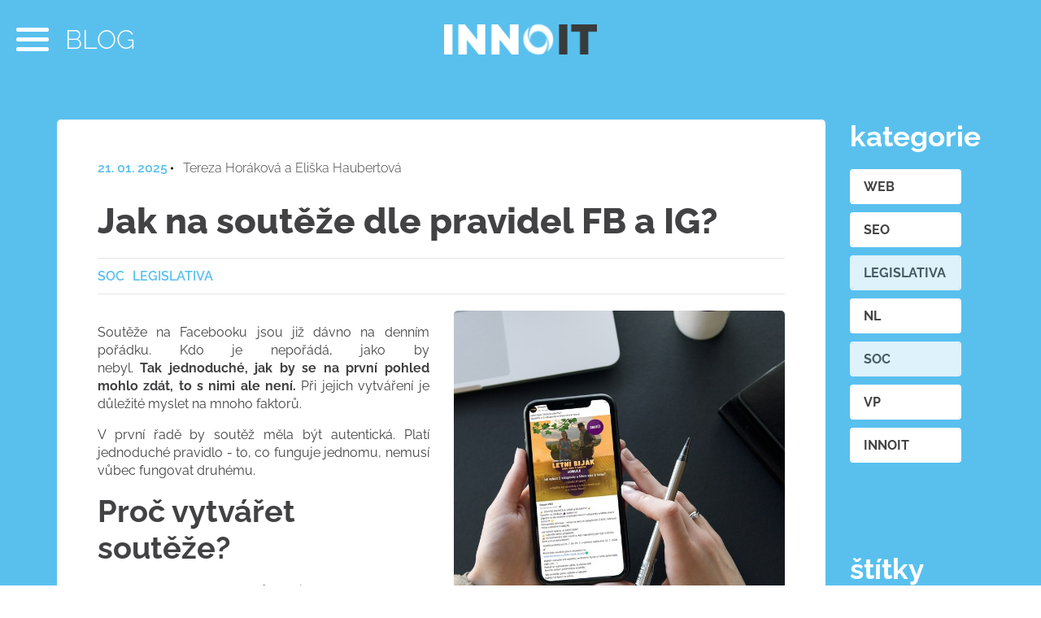

--- FILE ---
content_type: text/html; charset=UTF-8
request_url: https://www.innoit.cz/blog/jak-na-souteze-dle-pravidel-fb-a-ig
body_size: 10837
content:
<!DOCTYPE html>
<html xmlns="http://www.w3.org/1999/xhtml" lang="cs_CZ">
    <head>
    <meta charset="utf-8">
    <title>Jak na soutěže dle pravidel FB a IG? - INNOIT</title>
    <link rel="home" href="">
    <base href="https://www.innoit.cz/" />
    <meta name="viewport" content="width=device-width, initial-scale=1, maximum-scale=1, user-scalable=no">

    <link rel="apple-touch-icon" sizes="180x180" href="/web_files/design/assets/img/fav/apple-touch-icon.png">
<link rel="icon" type="image/png" sizes="32x32" href="/web_files/design/assets/img/fav/favicon-32x32.png">
<link rel="icon" type="image/png" sizes="16x16" href="/web_files/design/assets/img/fav/favicon-16x16.png">
<link rel="manifest" href="/web_files/design/assets/img/fav/site.webmanifest">
<meta name="msapplication-TileColor" content="#da532c">
<meta name="theme-color" content="#ffffff">
            <link rel="canonical" href="https://www.innoit.cz/blog_jak-na-souteze-dle-pravidel-fb-a-ig">
    
    <meta name="robots" content="index,follow">
    <meta name="googlebot" content="index,follow">
    <meta name="keywords" content="Facebook, Content, INNOIT, COPY, Soutěž">
    <meta name="description" content="Předejděte problémům, a seznamte se s pravidly soutěží dříve, než je uspořádáte.">
    <meta name="author" content="Innoit.cz">
        <script>window.dataLayer = window.dataLayer || [];
        if (typeof gtag == 'undefined') {function gtag() {window.dataLayer.push(arguments);}}
        if (localStorage.getItem('consentMode') === null){var consent_object = {functionality_storage: 'granted',ad_storage: 'denied',analytics_storage: 'denied',personalization_storage: 'denied',security_storage: 'denied',ad_personalization: 'denied',ad_user_data: 'denied'};
        } else {var consent_object = JSON.parse(localStorage.getItem('consentMode'));}
        gtag('consent', 'default', {...consent_object});</script>
    <!-- Google Tag Manager -->
    <script>(function(w,d,s,l,i){w[l]=w[l]||[];w[l].push({'gtm.start':
                new Date().getTime(),event:'gtm.js'});var f=d.getElementsByTagName(s)[0],
            j=d.createElement(s),dl=l!='dataLayer'?'&l='+l:'';j.async=true;j.src=
            'https://www.googletagmanager.com/gtm.js?id='+i+dl;f.parentNode.insertBefore(j,f);
        })(window,document,'script','dataLayer','GTM-PBGGLWKV');</script>
    <!-- End Google Tag Manager -->
        
    
    <style type="text/css">@font-face {font-family:Raleway;font-style:normal;font-weight:100;src:url(/cf-fonts/v/raleway/5.0.16/latin/wght/normal.woff2);unicode-range:U+0000-00FF,U+0131,U+0152-0153,U+02BB-02BC,U+02C6,U+02DA,U+02DC,U+0304,U+0308,U+0329,U+2000-206F,U+2074,U+20AC,U+2122,U+2191,U+2193,U+2212,U+2215,U+FEFF,U+FFFD;font-display:swap;}@font-face {font-family:Raleway;font-style:normal;font-weight:100;src:url(/cf-fonts/v/raleway/5.0.16/vietnamese/wght/normal.woff2);unicode-range:U+0102-0103,U+0110-0111,U+0128-0129,U+0168-0169,U+01A0-01A1,U+01AF-01B0,U+0300-0301,U+0303-0304,U+0308-0309,U+0323,U+0329,U+1EA0-1EF9,U+20AB;font-display:swap;}@font-face {font-family:Raleway;font-style:normal;font-weight:100;src:url(/cf-fonts/v/raleway/5.0.16/latin-ext/wght/normal.woff2);unicode-range:U+0100-02AF,U+0304,U+0308,U+0329,U+1E00-1E9F,U+1EF2-1EFF,U+2020,U+20A0-20AB,U+20AD-20CF,U+2113,U+2C60-2C7F,U+A720-A7FF;font-display:swap;}@font-face {font-family:Raleway;font-style:normal;font-weight:100;src:url(/cf-fonts/v/raleway/5.0.16/cyrillic/wght/normal.woff2);unicode-range:U+0301,U+0400-045F,U+0490-0491,U+04B0-04B1,U+2116;font-display:swap;}@font-face {font-family:Raleway;font-style:normal;font-weight:100;src:url(/cf-fonts/v/raleway/5.0.16/cyrillic-ext/wght/normal.woff2);unicode-range:U+0460-052F,U+1C80-1C88,U+20B4,U+2DE0-2DFF,U+A640-A69F,U+FE2E-FE2F;font-display:swap;}@font-face {font-family:Raleway;font-style:normal;font-weight:200;src:url(/cf-fonts/v/raleway/5.0.16/cyrillic/wght/normal.woff2);unicode-range:U+0301,U+0400-045F,U+0490-0491,U+04B0-04B1,U+2116;font-display:swap;}@font-face {font-family:Raleway;font-style:normal;font-weight:200;src:url(/cf-fonts/v/raleway/5.0.16/latin-ext/wght/normal.woff2);unicode-range:U+0100-02AF,U+0304,U+0308,U+0329,U+1E00-1E9F,U+1EF2-1EFF,U+2020,U+20A0-20AB,U+20AD-20CF,U+2113,U+2C60-2C7F,U+A720-A7FF;font-display:swap;}@font-face {font-family:Raleway;font-style:normal;font-weight:200;src:url(/cf-fonts/v/raleway/5.0.16/latin/wght/normal.woff2);unicode-range:U+0000-00FF,U+0131,U+0152-0153,U+02BB-02BC,U+02C6,U+02DA,U+02DC,U+0304,U+0308,U+0329,U+2000-206F,U+2074,U+20AC,U+2122,U+2191,U+2193,U+2212,U+2215,U+FEFF,U+FFFD;font-display:swap;}@font-face {font-family:Raleway;font-style:normal;font-weight:200;src:url(/cf-fonts/v/raleway/5.0.16/cyrillic-ext/wght/normal.woff2);unicode-range:U+0460-052F,U+1C80-1C88,U+20B4,U+2DE0-2DFF,U+A640-A69F,U+FE2E-FE2F;font-display:swap;}@font-face {font-family:Raleway;font-style:normal;font-weight:200;src:url(/cf-fonts/v/raleway/5.0.16/vietnamese/wght/normal.woff2);unicode-range:U+0102-0103,U+0110-0111,U+0128-0129,U+0168-0169,U+01A0-01A1,U+01AF-01B0,U+0300-0301,U+0303-0304,U+0308-0309,U+0323,U+0329,U+1EA0-1EF9,U+20AB;font-display:swap;}@font-face {font-family:Raleway;font-style:normal;font-weight:300;src:url(/cf-fonts/v/raleway/5.0.16/cyrillic/wght/normal.woff2);unicode-range:U+0301,U+0400-045F,U+0490-0491,U+04B0-04B1,U+2116;font-display:swap;}@font-face {font-family:Raleway;font-style:normal;font-weight:300;src:url(/cf-fonts/v/raleway/5.0.16/latin/wght/normal.woff2);unicode-range:U+0000-00FF,U+0131,U+0152-0153,U+02BB-02BC,U+02C6,U+02DA,U+02DC,U+0304,U+0308,U+0329,U+2000-206F,U+2074,U+20AC,U+2122,U+2191,U+2193,U+2212,U+2215,U+FEFF,U+FFFD;font-display:swap;}@font-face {font-family:Raleway;font-style:normal;font-weight:300;src:url(/cf-fonts/v/raleway/5.0.16/vietnamese/wght/normal.woff2);unicode-range:U+0102-0103,U+0110-0111,U+0128-0129,U+0168-0169,U+01A0-01A1,U+01AF-01B0,U+0300-0301,U+0303-0304,U+0308-0309,U+0323,U+0329,U+1EA0-1EF9,U+20AB;font-display:swap;}@font-face {font-family:Raleway;font-style:normal;font-weight:300;src:url(/cf-fonts/v/raleway/5.0.16/cyrillic-ext/wght/normal.woff2);unicode-range:U+0460-052F,U+1C80-1C88,U+20B4,U+2DE0-2DFF,U+A640-A69F,U+FE2E-FE2F;font-display:swap;}@font-face {font-family:Raleway;font-style:normal;font-weight:300;src:url(/cf-fonts/v/raleway/5.0.16/latin-ext/wght/normal.woff2);unicode-range:U+0100-02AF,U+0304,U+0308,U+0329,U+1E00-1E9F,U+1EF2-1EFF,U+2020,U+20A0-20AB,U+20AD-20CF,U+2113,U+2C60-2C7F,U+A720-A7FF;font-display:swap;}@font-face {font-family:Raleway;font-style:normal;font-weight:400;src:url(/cf-fonts/v/raleway/5.0.16/cyrillic-ext/wght/normal.woff2);unicode-range:U+0460-052F,U+1C80-1C88,U+20B4,U+2DE0-2DFF,U+A640-A69F,U+FE2E-FE2F;font-display:swap;}@font-face {font-family:Raleway;font-style:normal;font-weight:400;src:url(/cf-fonts/v/raleway/5.0.16/latin/wght/normal.woff2);unicode-range:U+0000-00FF,U+0131,U+0152-0153,U+02BB-02BC,U+02C6,U+02DA,U+02DC,U+0304,U+0308,U+0329,U+2000-206F,U+2074,U+20AC,U+2122,U+2191,U+2193,U+2212,U+2215,U+FEFF,U+FFFD;font-display:swap;}@font-face {font-family:Raleway;font-style:normal;font-weight:400;src:url(/cf-fonts/v/raleway/5.0.16/vietnamese/wght/normal.woff2);unicode-range:U+0102-0103,U+0110-0111,U+0128-0129,U+0168-0169,U+01A0-01A1,U+01AF-01B0,U+0300-0301,U+0303-0304,U+0308-0309,U+0323,U+0329,U+1EA0-1EF9,U+20AB;font-display:swap;}@font-face {font-family:Raleway;font-style:normal;font-weight:400;src:url(/cf-fonts/v/raleway/5.0.16/cyrillic/wght/normal.woff2);unicode-range:U+0301,U+0400-045F,U+0490-0491,U+04B0-04B1,U+2116;font-display:swap;}@font-face {font-family:Raleway;font-style:normal;font-weight:400;src:url(/cf-fonts/v/raleway/5.0.16/latin-ext/wght/normal.woff2);unicode-range:U+0100-02AF,U+0304,U+0308,U+0329,U+1E00-1E9F,U+1EF2-1EFF,U+2020,U+20A0-20AB,U+20AD-20CF,U+2113,U+2C60-2C7F,U+A720-A7FF;font-display:swap;}@font-face {font-family:Raleway;font-style:normal;font-weight:500;src:url(/cf-fonts/v/raleway/5.0.16/vietnamese/wght/normal.woff2);unicode-range:U+0102-0103,U+0110-0111,U+0128-0129,U+0168-0169,U+01A0-01A1,U+01AF-01B0,U+0300-0301,U+0303-0304,U+0308-0309,U+0323,U+0329,U+1EA0-1EF9,U+20AB;font-display:swap;}@font-face {font-family:Raleway;font-style:normal;font-weight:500;src:url(/cf-fonts/v/raleway/5.0.16/latin/wght/normal.woff2);unicode-range:U+0000-00FF,U+0131,U+0152-0153,U+02BB-02BC,U+02C6,U+02DA,U+02DC,U+0304,U+0308,U+0329,U+2000-206F,U+2074,U+20AC,U+2122,U+2191,U+2193,U+2212,U+2215,U+FEFF,U+FFFD;font-display:swap;}@font-face {font-family:Raleway;font-style:normal;font-weight:500;src:url(/cf-fonts/v/raleway/5.0.16/latin-ext/wght/normal.woff2);unicode-range:U+0100-02AF,U+0304,U+0308,U+0329,U+1E00-1E9F,U+1EF2-1EFF,U+2020,U+20A0-20AB,U+20AD-20CF,U+2113,U+2C60-2C7F,U+A720-A7FF;font-display:swap;}@font-face {font-family:Raleway;font-style:normal;font-weight:500;src:url(/cf-fonts/v/raleway/5.0.16/cyrillic/wght/normal.woff2);unicode-range:U+0301,U+0400-045F,U+0490-0491,U+04B0-04B1,U+2116;font-display:swap;}@font-face {font-family:Raleway;font-style:normal;font-weight:500;src:url(/cf-fonts/v/raleway/5.0.16/cyrillic-ext/wght/normal.woff2);unicode-range:U+0460-052F,U+1C80-1C88,U+20B4,U+2DE0-2DFF,U+A640-A69F,U+FE2E-FE2F;font-display:swap;}@font-face {font-family:Raleway;font-style:normal;font-weight:600;src:url(/cf-fonts/v/raleway/5.0.16/latin-ext/wght/normal.woff2);unicode-range:U+0100-02AF,U+0304,U+0308,U+0329,U+1E00-1E9F,U+1EF2-1EFF,U+2020,U+20A0-20AB,U+20AD-20CF,U+2113,U+2C60-2C7F,U+A720-A7FF;font-display:swap;}@font-face {font-family:Raleway;font-style:normal;font-weight:600;src:url(/cf-fonts/v/raleway/5.0.16/cyrillic/wght/normal.woff2);unicode-range:U+0301,U+0400-045F,U+0490-0491,U+04B0-04B1,U+2116;font-display:swap;}@font-face {font-family:Raleway;font-style:normal;font-weight:600;src:url(/cf-fonts/v/raleway/5.0.16/vietnamese/wght/normal.woff2);unicode-range:U+0102-0103,U+0110-0111,U+0128-0129,U+0168-0169,U+01A0-01A1,U+01AF-01B0,U+0300-0301,U+0303-0304,U+0308-0309,U+0323,U+0329,U+1EA0-1EF9,U+20AB;font-display:swap;}@font-face {font-family:Raleway;font-style:normal;font-weight:600;src:url(/cf-fonts/v/raleway/5.0.16/latin/wght/normal.woff2);unicode-range:U+0000-00FF,U+0131,U+0152-0153,U+02BB-02BC,U+02C6,U+02DA,U+02DC,U+0304,U+0308,U+0329,U+2000-206F,U+2074,U+20AC,U+2122,U+2191,U+2193,U+2212,U+2215,U+FEFF,U+FFFD;font-display:swap;}@font-face {font-family:Raleway;font-style:normal;font-weight:600;src:url(/cf-fonts/v/raleway/5.0.16/cyrillic-ext/wght/normal.woff2);unicode-range:U+0460-052F,U+1C80-1C88,U+20B4,U+2DE0-2DFF,U+A640-A69F,U+FE2E-FE2F;font-display:swap;}@font-face {font-family:Raleway;font-style:normal;font-weight:700;src:url(/cf-fonts/v/raleway/5.0.16/cyrillic/wght/normal.woff2);unicode-range:U+0301,U+0400-045F,U+0490-0491,U+04B0-04B1,U+2116;font-display:swap;}@font-face {font-family:Raleway;font-style:normal;font-weight:700;src:url(/cf-fonts/v/raleway/5.0.16/vietnamese/wght/normal.woff2);unicode-range:U+0102-0103,U+0110-0111,U+0128-0129,U+0168-0169,U+01A0-01A1,U+01AF-01B0,U+0300-0301,U+0303-0304,U+0308-0309,U+0323,U+0329,U+1EA0-1EF9,U+20AB;font-display:swap;}@font-face {font-family:Raleway;font-style:normal;font-weight:700;src:url(/cf-fonts/v/raleway/5.0.16/latin-ext/wght/normal.woff2);unicode-range:U+0100-02AF,U+0304,U+0308,U+0329,U+1E00-1E9F,U+1EF2-1EFF,U+2020,U+20A0-20AB,U+20AD-20CF,U+2113,U+2C60-2C7F,U+A720-A7FF;font-display:swap;}@font-face {font-family:Raleway;font-style:normal;font-weight:700;src:url(/cf-fonts/v/raleway/5.0.16/latin/wght/normal.woff2);unicode-range:U+0000-00FF,U+0131,U+0152-0153,U+02BB-02BC,U+02C6,U+02DA,U+02DC,U+0304,U+0308,U+0329,U+2000-206F,U+2074,U+20AC,U+2122,U+2191,U+2193,U+2212,U+2215,U+FEFF,U+FFFD;font-display:swap;}@font-face {font-family:Raleway;font-style:normal;font-weight:700;src:url(/cf-fonts/v/raleway/5.0.16/cyrillic-ext/wght/normal.woff2);unicode-range:U+0460-052F,U+1C80-1C88,U+20B4,U+2DE0-2DFF,U+A640-A69F,U+FE2E-FE2F;font-display:swap;}@font-face {font-family:Raleway;font-style:normal;font-weight:800;src:url(/cf-fonts/v/raleway/5.0.16/vietnamese/wght/normal.woff2);unicode-range:U+0102-0103,U+0110-0111,U+0128-0129,U+0168-0169,U+01A0-01A1,U+01AF-01B0,U+0300-0301,U+0303-0304,U+0308-0309,U+0323,U+0329,U+1EA0-1EF9,U+20AB;font-display:swap;}@font-face {font-family:Raleway;font-style:normal;font-weight:800;src:url(/cf-fonts/v/raleway/5.0.16/latin/wght/normal.woff2);unicode-range:U+0000-00FF,U+0131,U+0152-0153,U+02BB-02BC,U+02C6,U+02DA,U+02DC,U+0304,U+0308,U+0329,U+2000-206F,U+2074,U+20AC,U+2122,U+2191,U+2193,U+2212,U+2215,U+FEFF,U+FFFD;font-display:swap;}@font-face {font-family:Raleway;font-style:normal;font-weight:800;src:url(/cf-fonts/v/raleway/5.0.16/cyrillic/wght/normal.woff2);unicode-range:U+0301,U+0400-045F,U+0490-0491,U+04B0-04B1,U+2116;font-display:swap;}@font-face {font-family:Raleway;font-style:normal;font-weight:800;src:url(/cf-fonts/v/raleway/5.0.16/latin-ext/wght/normal.woff2);unicode-range:U+0100-02AF,U+0304,U+0308,U+0329,U+1E00-1E9F,U+1EF2-1EFF,U+2020,U+20A0-20AB,U+20AD-20CF,U+2113,U+2C60-2C7F,U+A720-A7FF;font-display:swap;}@font-face {font-family:Raleway;font-style:normal;font-weight:800;src:url(/cf-fonts/v/raleway/5.0.16/cyrillic-ext/wght/normal.woff2);unicode-range:U+0460-052F,U+1C80-1C88,U+20B4,U+2DE0-2DFF,U+A640-A69F,U+FE2E-FE2F;font-display:swap;}@font-face {font-family:Raleway;font-style:normal;font-weight:900;src:url(/cf-fonts/v/raleway/5.0.16/cyrillic/wght/normal.woff2);unicode-range:U+0301,U+0400-045F,U+0490-0491,U+04B0-04B1,U+2116;font-display:swap;}@font-face {font-family:Raleway;font-style:normal;font-weight:900;src:url(/cf-fonts/v/raleway/5.0.16/vietnamese/wght/normal.woff2);unicode-range:U+0102-0103,U+0110-0111,U+0128-0129,U+0168-0169,U+01A0-01A1,U+01AF-01B0,U+0300-0301,U+0303-0304,U+0308-0309,U+0323,U+0329,U+1EA0-1EF9,U+20AB;font-display:swap;}@font-face {font-family:Raleway;font-style:normal;font-weight:900;src:url(/cf-fonts/v/raleway/5.0.16/latin/wght/normal.woff2);unicode-range:U+0000-00FF,U+0131,U+0152-0153,U+02BB-02BC,U+02C6,U+02DA,U+02DC,U+0304,U+0308,U+0329,U+2000-206F,U+2074,U+20AC,U+2122,U+2191,U+2193,U+2212,U+2215,U+FEFF,U+FFFD;font-display:swap;}@font-face {font-family:Raleway;font-style:normal;font-weight:900;src:url(/cf-fonts/v/raleway/5.0.16/cyrillic-ext/wght/normal.woff2);unicode-range:U+0460-052F,U+1C80-1C88,U+20B4,U+2DE0-2DFF,U+A640-A69F,U+FE2E-FE2F;font-display:swap;}@font-face {font-family:Raleway;font-style:normal;font-weight:900;src:url(/cf-fonts/v/raleway/5.0.16/latin-ext/wght/normal.woff2);unicode-range:U+0100-02AF,U+0304,U+0308,U+0329,U+1E00-1E9F,U+1EF2-1EFF,U+2020,U+20A0-20AB,U+20AD-20CF,U+2113,U+2C60-2C7F,U+A720-A7FF;font-display:swap;}@font-face {font-family:Roboto;font-style:normal;font-weight:100;src:url(/cf-fonts/s/roboto/5.0.11/cyrillic/100/normal.woff2);unicode-range:U+0301,U+0400-045F,U+0490-0491,U+04B0-04B1,U+2116;font-display:swap;}@font-face {font-family:Roboto;font-style:normal;font-weight:100;src:url(/cf-fonts/s/roboto/5.0.11/latin/100/normal.woff2);unicode-range:U+0000-00FF,U+0131,U+0152-0153,U+02BB-02BC,U+02C6,U+02DA,U+02DC,U+0304,U+0308,U+0329,U+2000-206F,U+2074,U+20AC,U+2122,U+2191,U+2193,U+2212,U+2215,U+FEFF,U+FFFD;font-display:swap;}@font-face {font-family:Roboto;font-style:normal;font-weight:100;src:url(/cf-fonts/s/roboto/5.0.11/vietnamese/100/normal.woff2);unicode-range:U+0102-0103,U+0110-0111,U+0128-0129,U+0168-0169,U+01A0-01A1,U+01AF-01B0,U+0300-0301,U+0303-0304,U+0308-0309,U+0323,U+0329,U+1EA0-1EF9,U+20AB;font-display:swap;}@font-face {font-family:Roboto;font-style:normal;font-weight:100;src:url(/cf-fonts/s/roboto/5.0.11/cyrillic-ext/100/normal.woff2);unicode-range:U+0460-052F,U+1C80-1C88,U+20B4,U+2DE0-2DFF,U+A640-A69F,U+FE2E-FE2F;font-display:swap;}@font-face {font-family:Roboto;font-style:normal;font-weight:100;src:url(/cf-fonts/s/roboto/5.0.11/latin-ext/100/normal.woff2);unicode-range:U+0100-02AF,U+0304,U+0308,U+0329,U+1E00-1E9F,U+1EF2-1EFF,U+2020,U+20A0-20AB,U+20AD-20CF,U+2113,U+2C60-2C7F,U+A720-A7FF;font-display:swap;}@font-face {font-family:Roboto;font-style:normal;font-weight:100;src:url(/cf-fonts/s/roboto/5.0.11/greek-ext/100/normal.woff2);unicode-range:U+1F00-1FFF;font-display:swap;}@font-face {font-family:Roboto;font-style:normal;font-weight:100;src:url(/cf-fonts/s/roboto/5.0.11/greek/100/normal.woff2);unicode-range:U+0370-03FF;font-display:swap;}</style> 

    <link rel="stylesheet" type="text/css" href="/web_files/design/assets/css/style.css?t=1768394967">
    <link rel="stylesheet" type="text/css" href="/web_files/design/assets/vendor/cookieconsent/cookieconsent.css?t=1768394966">
    
        <script type="text/javascript" src="/web_files/design/assets/vendor/jquery-3.1.1.min.js?t=1768394964"></script>
    <script src="https://cdn.jsdelivr.net/npm/jquery-validation@1.17.0/dist/jquery.validate.min.js"></script>
    <script src="https://cdn.jsdelivr.net/npm/jquery-validation@1.17.0/dist/additional-methods.min.js"></script>

    <link href="/web_files/design/assets/vendor/datepicker/css/datepicker.min.css" rel="stylesheet" type="text/css">
    <script src="/web_files/design/assets/vendor/datepicker/js/datepicker.min.js"></script>
    <script src="/web_files/design/assets/vendor/datepicker/js/i18n/datepicker.cs.js"></script>

    <script src="/web_files/design/assets/js/bootstrap.js?t=1768394967"></script>

    <script type="text/javascript" src="/web_files/design/assets/js/main.js?t=1768394967"></script>

            <meta property="og:image" content="https://www.innoit.cz/web_files/soubory/facebook-share/page_231.png?t=1716984869" >
    
    
</head>
    <body class="page page_blog_detail">
        <!-- Google Tag Manager (noscript) -->
    <noscript><iframe src="https://www.googletagmanager.com/ns.html?id=GTM-PBGGLWKV"
                height="0" width="0" style="display:none;visibility:hidden"></iframe></noscript>
    <!-- End Google Tag Manager (noscript) -->
        <script type="module" src="/web_files/design/assets/vendor/cookieconsent/cookieconsent-config.js?t=1768394965"></script>
        <div>
            <div class="container head">
    <header>
        <div class="nav-button">
            <div id="nav-icon" class="white">
                <span class="white"></span>
                <span></span>
                <span></span>
                <span></span>
                <span></span>
                <span></span>
            </div>
        </div>
        <nav>
          <div class="logo">
                <a href="./"><img src="/web_files/design/assets/img/logo-menu.png" alt="Innoit - logo" class="img-responsive"></a>
            </div>
            <ul class='menu menu_2'><li class='page_185  '><a class=''  title='Úvod' href='https://www.innoit.cz/ahoj-my-jsme'><span>Úvod</span></a></li><li class='page_186  hasChild'><a class=''  title='Služby' href='https://www.innoit.cz/#sluzby'><span>Služby</span></a><ul class='menu menu_3'><li class='page_230  '><a class=''  title='Tvorba webu' href='https://www.innoit.cz/sluzby_tvorba-webu'><span>Tvorba webu</span></a></li><li class='page_293  '><a class=''  title='Microsite' href='https://www.innoit.cz/sluzby_microsite'><span>Microsite</span></a></li><li class='page_292  '><a class=''  title='Tvorba e-shopu' href='https://www.innoit.cz/sluzby_tvorba-e-shopu'><span>Tvorba e-shopu</span></a></li><li class='page_225  '><a class=''  title='Street view' href='https://www.innoit.cz/sluzby_street-view'><span>Street view</span></a></li><li class='page_332  '><a class=''  title='Sociální sítě' href='https://www.innoit.cz/sluzby_socialni-site'><span>Sociální sítě</span></a></li><li class='page_333  '><a class=''  title='Vizuální identita brandu' href='https://www.innoit.cz/sluzby_vizualni-identita-brandu'><span>Vizuální identita brandu</span></a></li><li class='page_368  '><a class=''  title='Ostatní služby' href='https://www.innoit.cz/sluzby_ostatni-sluzby'><span>Ostatní služby</span></a></li></ul></li><li class='page_187  '><a class=''  title='Portfolio' href='https://www.innoit.cz/portfolio'><span>Portfolio</span></a></li><li class='page_188  '><a class=''  title='Klienti' href='https://www.innoit.cz/#klienti'><span>Klienti</span></a></li><li class='page_224  '><a class=''  title='O nás' href='https://www.innoit.cz/o-nas'><span>O nás</span></a></li><li class='page_190  '><a class=''  title='Kontakty' href='https://www.innoit.cz/kontakty'><span>Kontakty</span></a></li><li class='page_198  active '><a class=' active'  title='Blog' href='https://www.innoit.cz/blog'><span>Blog</span></a></li><li class='page_215  '><a class=''  title='Kariéra' href='https://www.innoit.cz/kariera'><span>Kariéra</span></a></li><li class='page_335  '><a class=''  title='Proč s námi' href='https://www.innoit.cz/proc-s-nami'><span>Proč s námi</span></a></li></ul>
        </nav>
    </header>
</div>
            <main role="main" class="content">
                <div class="sekce-nazev sekce-nazev-logo">
    <p><a href="./blog" title="Zpět na Blog">Blog</a></p>

    <a href="/" class="item">
        <img class="img-responsive" src="/web_files/design/assets/img/logo.png"/>
        <span class="logo-o"></span>
    </a>
</div>
<section class="blog-vypis blog-clanek blue" data-id="231">
    <div class="container">
        <div class="row content-row">
            <div class="col-xs-12 blog-clanek-wrapper">
                <article class="clanek">
                    <div class="article-header">
                        <time datetime="2025-01-21">21. 01. 2025</time>
                        <span class="author">Tereza Horáková a Eliška Haubertová</span>
                        <h1>Jak na soutěže dle pravidel FB a IG?</h1>
                    </div>

                    <div class="article-info tags">
                                                    <a href="/blog?categories[]=6"><span>SOC</span></a>
                                                    <a href="/blog?categories[]=9"><span>LEGISLATIVA</span></a>
                                            </div>

                    <div class="article-text">
                        <div class="row">
<div class="col-md-6 col-xs-12">
<p style="text-align: justify;">Soutěže na&nbsp;Facebooku jsou již d&aacute;vno na denn&iacute;m poř&aacute;dku. Kdo je nepoř&aacute;d&aacute;, jako by nebyl.&nbsp;<strong>Tak&nbsp;jednoduch&eacute;, jak by se na&nbsp;prvn&iacute; pohled mohlo zd&aacute;t, to s nimi ale nen&iacute;. </strong>Při&nbsp;jejich vytv&aacute;řen&iacute; je důležit&eacute; myslet na&nbsp;mnoho faktorů.</p>

<p style="text-align: justify;">V prvn&iacute; řadě by soutěž měla b&yacute;t autentick&aacute;. Plat&iacute; jednoduch&eacute; pravidlo&nbsp;-&nbsp;to,&nbsp;co funguje jednomu, nemus&iacute; vůbec fungovat druh&eacute;mu.</p>

<h2>Proč vytv&aacute;řet soutěže?</h2>

<p style="text-align: justify;">Dobře nastaven&aacute; soutěž může přil&aacute;kat <strong>velk&eacute; množstv&iacute; nov&yacute;ch fanou&scaron;ků&nbsp;-&nbsp;budouc&iacute;ch z&aacute;kazn&iacute;ků. </strong>Roz&scaron;iřuje povědom&iacute; o značce,&nbsp;a&nbsp;z&aacute;roveň buduje&nbsp;lovebrand.</p>
</div>

<div class="col-md-6 col-xs-12"><img alt="Soutěžní příspěvek na Facebooku - INNOIT" class="img-responsive" src="https://www.innoit.cz/web_files/soubory/blog/soutez-ctverec.jpg" /></div>
</div>

<div class="horizontal-line">&nbsp;</div>

<p>&nbsp;</p>

<h3>Věděli jste ale, že př&iacute;val nov&yacute;ch sleduj&iacute;c&iacute;ch dok&aacute;že nadělat v&iacute;ce &scaron;kody, než užitku?</h3>

<h4><strong>Neust&aacute;le se zdokonaluj&iacute;c&iacute; algoritmus analyzuje zaujet&iacute; va&scaron;eho&nbsp;publika.&nbsp;</strong></h4>

<ul>
	<li><strong>V ide&aacute;ln&iacute;m př&iacute;padě </strong>by va&scaron;imi sleduj&iacute;c&iacute;mi měli b&yacute;t lid&eacute;, kteř&iacute; se o v&aacute;&scaron; obsah <strong>zaj&iacute;maj&iacute;, bav&iacute; je, reaguj&iacute; na něj koment&aacute;ři, rozd&aacute;vaj&iacute; srd&iacute;čka, ukl&aacute;daj&iacute; si př&iacute;spěvky a sd&iacute;lej&iacute; jej</strong>.</li>
	<li><strong>Uspoř&aacute;d&aacute;n&iacute;m soutěže s nevhodn&yacute;mi pravidly </strong>se v&aacute;m může snadno st&aacute;t, že řady va&scaron;ich sleduj&iacute;c&iacute;ch dopln&iacute; tzv. <strong>mrtv&eacute; du&scaron;e</strong>. Takov&eacute; sleduj&iacute;c&iacute; v&aacute;&scaron; obsah nezaj&iacute;m&aacute;, nebudou se z&uacute;častňovat diskuz&iacute; v koment&aacute;ř&iacute;ch ani nijak jinak interagovat. V&yacute;sledek je v&iacute;ce, než zřejm&yacute;. Takov&aacute; soutěž va&scaron;emu profilu u&scaron;kod&iacute;.&nbsp;</li>
</ul>

<h4><strong>Jak z toho ven?</strong></h4>

<ul>
	<li>Dř&iacute;ve, než se do poř&aacute;d&aacute;n&iacute; soutěže pust&iacute;te, <strong>pečlivě zvažte, zda se v&aacute;m opravdu vyplat&iacute; a na jak&eacute; publikum budete c&iacute;lit</strong>.</li>
	<li>Poč&iacute;tejte tak&eacute; s t&iacute;m, že se vždy najdou uživatel&eacute;, kter&eacute; bude zaj&iacute;mat jen možnost vyhr&aacute;t v soutěži produkt zdarma a v&aacute;&scaron; profil nijak neobohat&iacute;. S t&iacute;m se toho moc dělat ned&aacute;.<br />
	​</li>
</ul>

<p>&nbsp;</p>

<div class="horizontal-line">&nbsp;</div>

<p>&nbsp;</p>

<h2 style="text-align: center;">Jak spr&aacute;vně uspoř&aacute;dat soutěž?</h2>

<p style="text-align: center;">Existuje hned několik důležit&yacute;ch pravidel, kter&eacute; je dobr&eacute; zn&aacute;t.<br />
Dř&iacute;ve,&nbsp;než&nbsp;se&nbsp;pust&iacute;te do poř&aacute;d&aacute;n&iacute; vlastn&iacute; soutěže, <strong>naučte se jak na to.</strong><br />
&nbsp;</p>

<div class="row">
<div class="col-md-7">&nbsp;
<h3 style="text-align: justify;">Nastavte si c&iacute;le</h3>

<p style="text-align: justify;">Zkuste si odpovědět na ot&aacute;zku <strong>&ldquo;Co&nbsp;m&aacute;&nbsp;soutěž&nbsp;přin&eacute;st?&rdquo;:</strong></p>

<ul>
	<li style="text-align: justify;">Roz&scaron;&iacute;řen&iacute; fanou&scaron;kovsk&eacute; z&aacute;kladny</li>
	<li style="text-align: justify;">Představen&iacute; nov&eacute;ho produktu</li>
	<li style="text-align: justify;">Zv&yacute;&scaron;en&iacute; povědom&iacute; o značce</li>
	<li style="text-align: justify;">Zv&yacute;&scaron;en&iacute; n&aacute;v&scaron;těvnosti webu</li>
</ul>

<p style="text-align: justify;"><strong>Odpověděli jste si? </strong> <strong>Pak pokračujte ve&nbsp;čten&iacute; tohoto čl&aacute;nku,<br />
ve&nbsp;kter&eacute;m naleznete možnosti jak na to.<br />
​</strong>Dle c&iacute;le je možn&eacute; vymyslet vhodnou mechaniku soutěže.</p>
</div>

<div class="col-md-5">
<p><img alt="Soutěžní příspěvek na Facebooku - INNOIT" src="https://www.innoit.cz/web_files/soubory/blog/soutez-mycs-e.jpg" /></p>
</div>
</div>

<div class="blue-background-center">
<div>
<p>&nbsp;</p>

<h2 style="text-align: center;">Checklist zdarma</h2>

<p style="text-align: center;">Dř&iacute;ve,než se pust&iacute;te do poř&aacute;d&aacute;n&iacute; soutěže, ujistěte se, že splňujete v&scaron;e potřebn&eacute;.<br />
​Připravili jsme pro v&aacute;s checklist zdarma, d&iacute;ky kter&eacute;mu už nikdy na na ž&aacute;dn&eacute; pravidlo nezapomenete.</p>

<p style="text-align: center;"><a class="btn-form-load btn btn-secondary" data-form="souteze_na_facebooku_hecklist" href="javascript:;">TO CHCI &gt;</a></p>

<p>&nbsp;</p>
</div>
</div>

<p>&nbsp;</p>

<hr />
<p>&nbsp;</p>

<h3>Př&iacute;klady plněn&iacute; c&iacute;lů</h3>

<p>Jak může vypadat va&scaron;e soutěžn&iacute; ot&aacute;zka?<br />
Č&iacute;m namotivovat publikum k vy&scaron;&scaron;&iacute;mu z&aacute;jmu?</p>

<div class="row">
<div class="col-md-6 col-xs-12">
<h4><strong>1. Nov&eacute; Likes</strong></h4>

<p style="text-align: justify;">Pro<strong> zv&yacute;&scaron;en&iacute; počtu likes</strong> lze uspoř&aacute;dat soutěž s&nbsp;v&yacute;zvou: &ldquo;Když tu bude 1&nbsp;000 fanou&scaron;ků, rozd&aacute;me v&yacute;hru 4&nbsp;x. Když&nbsp;n&aacute;s tu bude 2&nbsp;000, vybereme v&yacute;herců 8!&rdquo;</p>

<ul>
	<li>1&nbsp;000 likes = 4 &nbsp;v&yacute;herci</li>
	<li>2&nbsp;000 likes = 8&nbsp;v&yacute;herců</li>
	<li>3&nbsp;000 likes = 12&nbsp;v&yacute;herců<br />
	&nbsp;</li>
</ul>

<h4><strong>2. Propagace nov&eacute;ho produktu</strong></h4>

<p style="text-align: justify;">Soutěž na&nbsp;FB může sloužit i&nbsp;k&nbsp;<strong>odpromov&aacute;n&iacute; nov&eacute;ho produktu</strong>.</p>

<ul>
	<li>Ot&aacute;zka t&yacute;kaj&iacute;c&iacute; se dan&eacute;ho produktu. Např.&nbsp;Z&nbsp;kolika gramů rajčat je vytvořen&yacute; tento kečup.</li>
</ul>
</div>

<div class="col-md-6 col-xs-12">
<h4><strong>3. Zv&yacute;&scaron;en&iacute; n&aacute;v&scaron;těvnosti webu</strong></h4>

<p style="text-align: justify;">Soutěž s&nbsp;ot&aacute;zkou a&nbsp;n&aacute;povědou, že&nbsp;se ře&scaron;en&iacute; nach&aacute;z&iacute; na&nbsp;dan&eacute;m webu.<br />
​Pozor v&scaron;ak na obt&iacute;žnost ot&aacute;zky:</p>

<ul>
	<li>Př&iacute;li&scaron; snadn&aacute; odpověď nedonut&iacute; soutěž&iacute;c&iacute;ho prokliknout na web</li>
	<li>Př&iacute;li&scaron; těžk&aacute; ot&aacute;zka může odradit soutěž&iacute;c&iacute; od&nbsp;cel&eacute;&nbsp;soutěže<br />
	&nbsp;</li>
</ul>

<h4><strong>4. Zv&yacute;&scaron;en&iacute; povědom&iacute; o značce</strong></h4>

<ul>
	<li>Zapojte soutěž&iacute;c&iacute; do tvorby n&aacute;zvu či loga va&scaron;eho&nbsp;produktu</li>
	<li>Uspoř&aacute;dejte fotosoutěž s&nbsp;va&scaron;&iacute;m produktem</li>
	<li>Nechte soutěž&iacute;c&iacute; hlasovat - Přidejte p&aacute;r produktů, mezi kter&yacute;mi budou vyb&iacute;rat.<br />
	&nbsp;</li>
</ul>
</div>
</div>

<p>&nbsp;</p>

<p><img alt="INNOIT služby" src="https://www.innoit.cz/web_files/soubory/blog/banner-blog-innoit.jpg" /></p>

<p>&nbsp;</p>

<h3 style="text-align: justify;">Předejděte probl&eacute;mům - dodržujte pravidla</h3>

<p style="text-align: justify;">Jedině tak se v&aacute;m <strong>nemůže st&aacute;t</strong>, že&nbsp;nam&iacute;sto &uacute;spě&scaron;n&eacute; soutěže, kter&aacute; zvedne dosah va&scaron;&iacute; str&aacute;nky, v&aacute;m Facebook profil zablokuje.<br />
&nbsp;</p>

<h4>Každ&aacute; soutěž mus&iacute; m&iacute;t přesně definovan&aacute; pravidla,<br />
ve kter&yacute;ch je&nbsp;nutno uv&eacute;st:</h4>

<ul>
	<li style="text-align: justify;"><strong>Informace</strong> o&nbsp;tom, že&nbsp;se&nbsp;jedn&aacute;&nbsp;o&nbsp;soutěž&nbsp;<br />
	Na Instagramu nezapomeňte na <strong>označen&iacute; spolupr&aacute;ce</strong></li>
	<li style="text-align: justify;"><strong>Datum a&nbsp;čas</strong>, kdy&nbsp;soutěž zač&iacute;n&aacute;&nbsp;a&nbsp;konč&iacute;:
	<ul>
		<li>Zač&aacute;tkem soutěže může a&nbsp;nemus&iacute; b&yacute;t konkr&eacute;tn&iacute; př&iacute;spěvek</li>
		<li>Důležit&eacute; je stanovit čas, kdy zastav&iacute;te hlasov&aacute;n&iacute;/př&iacute;jem soutěžn&iacute;ch př&iacute;spěvků</li>
	</ul>
	</li>
	<li style="text-align: justify;">Přesně <strong>definovat odměnu</strong>, kterou lze z&iacute;skat</li>
	<li style="text-align: justify;"><strong>Pravidla pro &uacute;čast v soutěži: </strong>co&nbsp;maj&iacute; fanou&scaron;ci pos&iacute;lat a&nbsp;kam,&nbsp;co&nbsp;naopak nesměj&iacute; dělat,&nbsp;na&nbsp;co&nbsp;maj&iacute; pr&aacute;vo,&nbsp;jak&eacute; osobn&iacute; &uacute;daje od&nbsp;nich budete potřebovat a&nbsp;jak&nbsp;dlouho je budete archivovat</li>
	<li style="text-align: justify;"><strong>Informace o vyhodnocen&iacute;: </strong>kdy a&nbsp;jak&nbsp;soutěž vyhodnot&iacute;te</li>
	<li style="text-align: justify;"><strong>Povinn&eacute; prohl&aacute;&scaron;en&iacute; o&nbsp;tom, že&nbsp;společnost Facebook nen&iacute; pořadatelem soutěže, a&nbsp;nijak ji nesponzoruje, ani&nbsp;s&nbsp;n&iacute; nesouvis&iacute;.</strong></li>
	<li style="text-align: justify;">Pokud shromažďujete informace o soutěž&iacute;c&iacute;m, mus&iacute; b&yacute;t jasn&eacute;, že je shomažďujete vy a ne Facebook. Uživatel s t&iacute;mto mus&iacute; souhlasit.</li>
</ul>

<div class="innotip">
<div>
<h4>Pozor! Facebook pravidla soutěž&iacute; neust&aacute;le aktualizuje.</h4>

<p>Je proto vhodn&eacute; před každou soutěž&iacute; zkontrolovat pravidla př&iacute;mo na <a href="https://www.facebook.com/policies_center/pages_groups_events" target="_blank" title="INNOTIP- Jak na soutěže">ofici&aacute;ln&iacute; str&aacute;nce.</a><br />
To je pro n&aacute;s jako vždy samozřejmost&iacute;, proto se můžete spolehnout na každou n&aacute;mi vytvořenou soutěž. <strong>Ozvěte se n&aacute;m a r&aacute;di se o&nbsp;va&scaron;e soutěže&nbsp;postar&aacute;me.</strong></p>

<p><a class="btn btn-secondary btn-form-load" data-form="kontakt" data-typ-sluzby="Poptat" href="javascript:;">Chci vytvořit soutež</a></p>
</div>

<p><img src="https://www.innoit.cz/web_files/soubory/logo-innotip.png" /></p>
</div>

<h3><strong>Co je zak&aacute;z&aacute;no?</strong></h3>

<ul>
	<li style="text-align: justify;">Podm&iacute;nkou &uacute;časti ve va&scaron;&iacute; soutěži <strong>nesm&iacute; b&yacute;t sd&iacute;len&iacute; na profil uživatele nebo jeho př&aacute;tel.</strong></li>
	<li style="text-align: justify;">Soutěž&iacute;c&iacute;<strong> nesm&iacute;te vyz&yacute;vat </strong>k&nbsp;tomu,&nbsp;aby&nbsp;v&nbsp;př&iacute;spěvku&nbsp;nebo na&nbsp;soutěžn&iacute; fotografii <strong>označovali konkr&eacute;tn&iacute; osobu</strong>, kde tato osoba nen&iacute; zachycena (např&iacute;klad nemůžete je ž&aacute;dat, aby sv&eacute; př&aacute;tele otagovali na&nbsp;fotce va&scaron;eho produktu).</li>
	<li style="text-align: justify;"><strong>Podb&iacute;zet soutěž&iacute;c&iacute; k naps&aacute;n&iacute; recenze</strong>, v&yacute;měnou za&nbsp;produkt zdarma.</li>
	<li style="text-align: justify;">Dejte si pozor na <strong>n&aacute;hodn&yacute; v&yacute;běr</strong> u&nbsp;losovac&iacute;ch soutěž&iacute;: tento způsob vyhodnocov&aacute;n&iacute; totiž podl&eacute;h&aacute; <strong>loterijn&iacute;mu z&aacute;konu. </strong></li>
	<li style="text-align: justify;"><strong>​</strong>Využ&iacute;vat k poř&aacute;d&aacute;n&iacute; soutěže <strong>osobn&iacute; profil.</strong></li>
	<li style="text-align: justify;">Nesm&iacute;te po uživatel&iacute;ch požadovat v&iacute;ce osobn&iacute;ch &uacute;dajů, než nutně potřebujete (např&iacute;klad pro&nbsp;před&aacute;n&iacute;&nbsp;v&yacute;hry).</li>
	<li style="text-align: justify;"><strong>Použ&iacute;v&aacute;n&iacute; neofici&aacute;ln&iacute;ho profilu značky</strong>. Pokud se jedn&aacute; o podporu značky, mus&iacute; z n&aacute;zvu str&aacute;nky jasně vypl&yacute;vat, že je str&aacute;nka neofici&aacute;ln&iacute; str&aacute;nku značky.</li>
	<li style="text-align: justify;">Bez přede&scaron;l&eacute;ho p&iacute;semn&eacute;ho souhlasu Facebooku je <strong>zak&aacute;z&aacute;no propagovat hazardn&iacute; hry</strong> a hry kde je po &uacute;častn&iacute;c&iacute;ch vyžadov&aacute;na jak&aacute;koliv peněžn&iacute; hodnota. (loterie, bingo...)</li>
	<li style="text-align: justify;">Bez souhlasu uživatele použ&iacute;vat informace o uživateli, kter&yacute; klikne na tlač&iacute;tko <a href="https://www.innoit.cz/slovnik/cta_44" title="CTA - INNOslovník">CTA</a>.</li>
</ul>

<p>&nbsp;</p>

<div class="horizontal-line">&nbsp;</div>

<div class="row">
<div class="col-md-7">
<h2>Cena pro v&yacute;herce</h2>

<p>Cena je v soutěži bezesporu tou hlavn&iacute; motivac&iacute;, proč soutěžit. Ide&aacute;ln&iacute; cena je takov&aacute;, se kterou se v&yacute;herce bude cht&iacute;t pochlubit i sv&yacute;m př&aacute;telům a zn&aacute;m&yacute;m.</p>

<ul>
	<li>Cenu je nutn&eacute; předem definovat - jak v&nbsp;soutěžn&iacute;m př&iacute;spěvku, tak v&nbsp;pravidlech soutěže.</li>
	<li><strong>Re&aacute;ln&aacute; cena zpravidla zaujme v&iacute;ce, než&nbsp;poukaz s&nbsp;slevou na&nbsp;danou&nbsp;službu.</strong></li>
	<li>Nezapomeňte, že cena by měla souviset s&nbsp;va&scaron;&iacute; značkou. Pokud tedy prod&aacute;v&aacute;te kosmetiku, ned&aacute;vejte do&nbsp;soutěže jako cenu zahradn&iacute; hadici.<br />
	&nbsp;</li>
</ul>
</div>

<div class="col-md-5">
<p><img alt="Soutěžní příspěvek na Facebooku - INNOIT" src="https://www.innoit.cz/web_files/soubory/blog/soutez-sklp-e.jpg" /></p>
</div>
</div>

<h2>Propagujte a připom&iacute;nejte se</h2>

<p>Neusněte na vavř&iacute;nech při prvn&iacute; vlně &uacute;spěchu po&nbsp;spu&scaron;těn&iacute; soutěže. <strong>Využijte celou dobu jej&iacute;ho trv&aacute;n&iacute; a&nbsp;pravidelně se&nbsp;připom&iacute;nejte.</strong></p>

<p>Využijte k tomu <strong>ve&scaron;ker&eacute; komunikačn&iacute; kan&aacute;ly</strong>, kter&eacute; m&aacute;te (newsletter, web, blog, Instagram, Facebook sd&iacute;len&iacute;, stories..) V&iacute;ce tipů se dozv&iacute;te v na&scaron;em čl&aacute;nku <a href="https://www.innoit.cz/blog_tipy-pro-originalni-stories" target="_blank">Tipy na&nbsp;origin&aacute;ln&iacute; stories</a>.</p>

<p><strong>Nezapomeňte ani na placenou propagaci soutěžn&iacute;ho př&iacute;spěvku</strong>. Vyplat&iacute; se! D&iacute;ky propagaci udrž&iacute;te del&scaron;&iacute; z&aacute;jem o&nbsp;soutěžn&iacute; př&iacute;spěvek, kter&yacute; se zobraz&iacute; v&iacute;ce uživatelům.<br />
&nbsp;</p>

<p>&nbsp;</p>

<div class="horizontal-line">&nbsp;</div>
<p>&nbsp;</p>
<div class="blue-background-center">
<div>
<p>&nbsp;</p>

<h2 style="text-align: center;">Přidejte soutěže do sv&eacute;ho mediapl&aacute;nu</h2>

<h3 style="text-align: center;">Připravili jsme pro v&aacute;s Mediapl&aacute;n ke stažen&iacute; ZDARMA</h3>

<p style="text-align: center;"><a class="btn-form-load btn btn-secondary" data-form="diapl_n_zdarma" href="javascript:;">TO CHCI &gt;</a></p>

<p>&nbsp;</p>
</div>
</div>

<p>&nbsp;</p>

<h3><strong>Soutěže na Facebooku vs soutěže na Instagramu</strong></h3>

<ul>
	<li>Soutěž, kter&aacute; m&aacute; <strong>zv&yacute;&scaron;it n&aacute;v&scaron;těvnost webu</strong>, či odpromovat nov&yacute; v&yacute;robek uspoř&aacute;dejte tam, kde m&aacute;te <strong>v&iacute;ce&nbsp;fanou&scaron;ků.</strong></li>
	<li>Pokud chcete soutěž využ&iacute;t k&nbsp;<strong>roz&scaron;&iacute;řen&iacute; fanou&scaron;kovsk&eacute; z&aacute;kladny</strong>, použijte ji tam, kde je <strong>fanou&scaron;ků&nbsp;m&eacute;ně.</strong></li>
	<li>Na dal&scaron;&iacute;ch profilech na soci&aacute;ln&iacute;ch s&iacute;t&iacute;ch nezapomeňte př&iacute;spěvek&nbsp;sd&iacute;let.</li>
	<li>Pro Instagram nezapomeňte použ&iacute;t #soutez. Můžete vytvořit i&nbsp;vlastn&iacute; soutěžn&iacute; hashtag, kter&yacute; mohou soutěž&iacute;c&iacute; n&aacute;sledně použ&iacute;t při sd&iacute;len&iacute; va&scaron;&iacute; soutěže např.&nbsp;ve&nbsp;stories.</li>
</ul>

<p>&nbsp;</p>

<h2>Vyhl&aacute;&scaron;en&iacute; v&iacute;těze</h2>

<p>F&eacute;rov&aacute; hra je z&aacute;klad. Proto <strong>vždy dostůjte sv&yacute;m slibům.</strong> Vyhl&aacute;&scaron;en&iacute; soutěže <strong>mus&iacute; proběhnout do&nbsp;data stanoven&eacute;ho v&nbsp;pravidlech</strong>. Lze tak učinit př&iacute;mo do&nbsp;koment&aacute;řů pod&nbsp;soutěžn&iacute; př&iacute;spěvek, vytvořit př&iacute;spěvek zcela nov&yacute; pouze s&nbsp;vyhl&aacute;&scaron;en&iacute;m, nebo skombinovat oboj&iacute;.<br />
&nbsp;</p>

<p>&nbsp;</p>

<div class="horizontal-line">&nbsp;</div>

<h2>Shrnut&iacute;</h2>

<p>Poř&aacute;d&aacute;n&iacute; soutěž&iacute; nemus&iacute; b&yacute;t věda. Může to b&yacute;t dokonce i z&aacute;bava, když v&iacute;te, jak&nbsp;na&nbsp;to. Nejjednodu&scaron;&scaron;&iacute;m způsobem, jak předej&iacute;t probl&eacute;mům, je&nbsp;dodržovat&nbsp;pravidla.</p>

<ul>
	<li>Naučte se z&aacute;kladn&iacute; pravidla facebookov&yacute;ch soutěž&iacute;, a&nbsp;poř&aacute;dejte soutěže tak často, jak&nbsp;potřebujete.</li>
	<li>Jen pozor, nezapom&iacute;nejte na pravidelnou kontrolu pravidel př&iacute;mo na facebooku.<br />
	&nbsp;</li>
</ul>

<h2 style="text-align: center;">&nbsp;</h2>

<h2 style="text-align: center;">Že se v tom st&aacute;le je&scaron;tě nevyzn&aacute;te?</h2>

<h3 style="text-align: center;">Potřebujete pomoc od někoho,<br />
kdo m&aacute; poř&aacute;d&aacute;n&iacute; soutěž&iacute;&nbsp;v&nbsp;mal&iacute;čku?</h3>

<h4 style="text-align: center;">Od toho jsme tu my!</h4>

<p style="text-align: center;"><a class="btn btn-secondary btn-form-load" data-form="kontakt" data-typ-sluzby="Poptat" href="javascript:;">Kontaktujte n&aacute;s</a></p>

<p style="text-align: center;">Kontaktujte n&aacute;s, r&aacute;di se v&aacute;m budeme věnovat.</p>

<p>&nbsp;</p>

<p>&nbsp;</p>

<p>&nbsp;</p>

<p>&nbsp;</p>

<p><strong>Zdroje: </strong></p>

<p><em>www.blog.better.cz</em><br />
<em>www.ecommercebridge.cz</em><br />
<em>www.facebook.com</em></p>

<p>&nbsp;</p>

<p style="text-align: right;"><em>Aktualizov&aacute;no 21. 01. 2025</em></p>
                    </div>
                </article>
            </div>
            <div class="col-xs-12 blog-vypis-wrapper">

                <div class="row blog-vypis-clanky">

                </div>

            </div>

            <div class="col-xs-12 sidebar">

                <div class="categories">
                    <h3>kategorie</h3>
                    <div>
                                                    <a href="javascript:;" class="btn btn-primary btn-category " data-id="3">WEB</a>
                                                    <a href="javascript:;" class="btn btn-primary btn-category " data-id="4">SEO</a>
                                                    <a href="javascript:;" class="btn btn-primary btn-category active" data-id="9">LEGISLATIVA</a>
                                                    <a href="javascript:;" class="btn btn-primary btn-category " data-id="5">NL</a>
                                                    <a href="javascript:;" class="btn btn-primary btn-category active" data-id="6">SOC</a>
                                                    <a href="javascript:;" class="btn btn-primary btn-category " data-id="7">VP</a>
                                                    <a href="javascript:;" class="btn btn-primary btn-category " data-id="8">INNOIT</a>
                                            </div>
                </div>

                <div class="tags">
                    <h3>štítky</h3>
                    <div>
                                                    <a href="javascript:;" class="btn btn-primary btn-tag active" data-id="3">Content</a>
                                                    <a href="javascript:;" class="btn btn-primary btn-tag " data-id="4">SEO</a>
                                                    <a href="javascript:;" class="btn btn-primary btn-tag " data-id="5">Copy</a>
                                                    <a href="javascript:;" class="btn btn-primary btn-tag active" data-id="8">Facebook</a>
                                                    <a href="javascript:;" class="btn btn-primary btn-tag active" data-id="7">Instagram</a>
                                                    <a href="javascript:;" class="btn btn-primary btn-tag " data-id="9">Grafika</a>
                                                    <a href="javascript:;" class="btn btn-primary btn-tag " data-id="10">PPC</a>
                                                    <a href="javascript:;" class="btn btn-primary btn-tag " data-id="12">Komunikace</a>
                                                    <a href="javascript:;" class="btn btn-primary btn-tag " data-id="11">Ze života</a>
                                                    <a href="javascript:;" class="btn btn-primary btn-tag " data-id="13">E-shop</a>
                                                    <a href="javascript:;" class="btn btn-primary btn-tag " data-id="14">Marketing</a>
                                            </div>
                </div>

            </div>

        </div>

    </div>
</section>
            </main>
            <div class='popup-holder' data-id='17' data-frequency='1' data-type='5'></div><script> var popup_17 = '<div class=\'popup-wrapper\'><div class=\'content\'><p style=\"text-align: center;\">&nbsp;</p>\n\n<h3 style=\"text-align: center;\">Pl&aacute;nujete obsah na soci&aacute;ln&iacute; s&iacute;tě<br />\na přem&yacute;&scaron;l&iacute;te, jak ho nakopnout?</h3>\n\n<h3 style=\"text-align: center;\">Nastavte si propagaci př&iacute;spěvků na SOC</h3>\n\n<h4 style=\"text-align: center;\"><strong>N&aacute;vod najdete v na&scaron;em&nbsp;checklistu ke stažen&iacute; zdarma</strong></h4>\n\n<p style=\"text-align: center;\"><strong><a class=\"btn-form-load btn btn-secondary\" data-form=\"hecklist_nastaveni_propagace\" href=\"javascript:;\">TO CHCI &gt;</a></strong></p>\n\n<p style=\"text-align: center;\"><strong>&nbsp;</strong></p>\n</div></div>'</script>
            <section class=' mod_1' ><footer id="kontakty">
<div class="container">
<div class="row contact">
<div class="col-xs-12 col-md-4 footer-left">
<h2>Zaujali jsme v&aacute;s?</h2>

<div class="table">
<div class="table-cell">
<div class="border-white"><img class="img-responsive img-phone" src="/web_files/design/assets/img/icon-phone.svg" /></div>
</div>

<div class="table-cell text-phone">
<p><a class="phone" href="tel:+420777064008">+420 777 064 008</a></p>
</div>
</div>

<div class="table">
<div class="table-cell">
<div class="border-white"><img class="img-responsive img-email" src="/web_files/design/assets/img/icon-envelope.svg" /></div>
</div>

<div class="table-cell">
<p class="text-email"><a class="email" href="/cdn-cgi/l/email-protection#f5949d9a9fb59c9b9b9a9c81db968f"><span class="__cf_email__" data-cfemail="f4959c9b9eb49d9a9a9b9d80da978e">[email&#160;protected]</span></a></p>
</div>
</div>

<p><a class="btn-form-load" data-form="kontakt" data-typ-sluzby="Vybrat" href="javascript:;">Napi&scaron;te n&aacute;m,</a> nebo si<br />
sjednejte schůzku třeba v:</p>

<div class="map-link"><img class="img-responsive" height="180" src="/web_files/design/assets/img/mapa.png?v1" width="180" /></div>
<br />
<a class="invoice_address" href="#invoice_address">fakturačn&iacute; adresa</a>

<div id="invoice_address" style="display: none;">
<p>Mikul&aacute;&scaron;ovice 760<br />
Mikul&aacute;&scaron;ovice 407 79<br />
Česk&aacute; republika<br />
<br />
IČO: 88284573 / DIČ: CZ9057142534<br />
<br />
<a href="https://ares.gov.cz/ekonomicke-subjekty?ico=88284573" target="_blank">ARES-OR</a></p>
</div>
</div>

<div class="col-xs-12 col-md-4 footer-right">
<h2>Dal&scaron;&iacute; informace</h2>

<div class="footer-menu">
<ul>
	<li><a href="/slovnik">Slovn&iacute;k</a></li>
	<li><a data-cc="show-preferencesModal" type="button">Nastaven&iacute; cookies</a></li>
	<li><a href="https://www.innoit.cz/obchodni-podminky-od-25-10-2025" title="VOP INNOIT">VOP</a></li>
</ul>
</div>

<div class="social">
<div class="background-social"><a href="https://www.facebook.com/innoit" target="_blank" title="INNOIT - Facebook "><img class="facebook" src="web_files/design/assets/img/icon-facebook.svg" /></a></div>

<div class="background-social"><a href="https://www.instagram.com/innoit_cz/" target="_blank" title="INNOIT - Instagram"><img class="facebook" src="web_files/design/assets/img/icon-instagram.png" /></a></div>

<div class="background-social"><a href="https://www.linkedin.com/company/innoit" target="_blank" title="INNOIT - Linkedin"><img class="facebook" src="web_files/design/assets/img/icon-linkedin.png" /></a></div>
</div>
</div>

<div class="col-xs-12 col-md-4">
<div class="newsletter">
<h2>Odeb&iacute;rejte INNOvinky</h2>

<p>Chcete b&yacute;t v obraze a vědět jako prvn&iacute;,<br />
co je nov&eacute;ho v online světě?</p>

<form class="formular form-newsletter">
<div class="d-flex">
<div class="form-group">
<div class="controls"><input class="form-control newsletter-input" data-rule-email="true" id="newsletter-email" name="email" required="required" type="text" value="" /> <label class="control-label required" for="newsletter-email">V&aacute;&scaron; e-mail @</label></div>
</div>
<button class="btn btn-blue" type="submit">Odeslat</button></div>

<div class="form-group">
<div class="radio"><input id="osobni-udaje" name="osobni-udaje" required="" type="radio" value="1" /> <label class="osobni-udaje" for="osobni-udaje"> <span>souhlas&iacute;m se <a href="https://www.innoit.cz/ochrana-osobnich-udaju" target="blank">zpracov&aacute;n&iacute;m osobn&iacute;ch &uacute;dajů</a> </span> </label></div>
</div>
</form>
</div>
</div>
</div>
</div>
</footer></section>
                    </div>
        <div class="form-wrapper-global hidden">
            <div class="button-cancel">
                <a href="javascript:;" class="btn-form-cancel">Zavrit</a>
            </div>
            <div class="content">
            </div>
        </div>
    <script data-cfasync="false" src="/cdn-cgi/scripts/5c5dd728/cloudflare-static/email-decode.min.js"></script><script defer src="https://static.cloudflareinsights.com/beacon.min.js/vcd15cbe7772f49c399c6a5babf22c1241717689176015" integrity="sha512-ZpsOmlRQV6y907TI0dKBHq9Md29nnaEIPlkf84rnaERnq6zvWvPUqr2ft8M1aS28oN72PdrCzSjY4U6VaAw1EQ==" data-cf-beacon='{"version":"2024.11.0","token":"d8a75afb21b74da582a438d144879a98","r":1,"server_timing":{"name":{"cfCacheStatus":true,"cfEdge":true,"cfExtPri":true,"cfL4":true,"cfOrigin":true,"cfSpeedBrain":true},"location_startswith":null}}' crossorigin="anonymous"></script>
</body>
</html>


--- FILE ---
content_type: text/html; charset=UTF-8
request_url: https://www.innoit.cz/blog?ajax=1&limit=3&not_id=231
body_size: 1032
content:
{"html":"<div class=\"sekce-nazev sekce-nazev-logo\">\n    <p>Blog<\/p>\n\n    <a href=\"\/\" class=\"item\">\n        <img class=\"img-responsive\" src=\"\/web_files\/design\/assets\/img\/logo.png\"\/>\n        <span class=\"logo-o\"><\/span>\n    <\/a>\n<\/div>\n<section class=\"blog-vypis blue\">\n    <div class=\"container\">\n        <div class=\"row content-row\">\n\n            <div class=\"col-xs-12 col-sm-8 col-md-10 blog-vypis-wrapper\">\n\n                <h1>Blog<\/h1>\n\n                <div class=\"category__search\">\n                    <!-- Obalit POST formem a vyhledat v databazi pomoci PHP -->\n                    <input type=\"text\" class=\"search-text\" placeholder=\"Po \u010dem se p\u00edd\u00edte?\" value=\"\">\n                    <a type=\"submit\" class=\"button button--send\">Hledat<\/a>\n                    <!--\/form-->\n                <\/div>\n\n                <div class=\"row blog-vypis-clanky\">\n                                            <div class=\"col-sm-12 col-md-6 col-lg-4\">\n                            <article>\n                                <div class=\"article-header\">\n                                    <time datetime=\"2025-11-05\">05. 11. 2025<\/time><span class=\"author\">Tereza Hor\u00e1kov\u00e1<\/span>\n                                    <h2><a href=\"blog_vanocni-reklamy-na-facebooku-a-instagramu\">V\u00e1no\u010dn\u00ed reklamy na Facebooku a Instagramu<\/a><\/h2>\n                                <\/div>\n\n                                <div class=\"article-info\">\n                                    <div class=\"article-info-categories\">\n                                                                                    <a href=\"javascript:;\" class=\"btn-blog-category-refresh\" data-id=\"6\"><span>SOC<\/span><\/a>\n                                                                            <\/div>\n                                    <span class=\"read-time\">4 min<\/span>\n                                <\/div>\n\n                                <div class=\"excerpt\">\n                                    <p>\n                                        V\u00e1noce jsou obdob\u00edm, kdy se spot\u0159ebitel\u00e9 v\u00edce ne\u017e kdy jindy nech\u00e1vaj\u00ed ovlivnit reklamou. Jak ji spr\u00e1vn\u011b nastavit na FB a IG?\n                                    <\/p>\n                                <\/div>\n                                <a href=\"blog_vanocni-reklamy-na-facebooku-a-instagramu\" class=\"btn btn-primary btn-arrow\" title=\"detail \u010dl\u00e1nku blogu\"><\/a>\n                            <\/article>\n                        <\/div>\n                                            <div class=\"col-sm-12 col-md-6 col-lg-4\">\n                            <article>\n                                <div class=\"article-header\">\n                                    <time datetime=\"2025-11-03\">03. 11. 2025<\/time><span class=\"author\">Eli\u0161ka Haubertov\u00e1<\/span>\n                                    <h2><a href=\"blog_jak-planovat-prispevky-na-facebook\">Jak pl\u00e1novat p\u0159\u00edsp\u011bvky na Facebook<\/a><\/h2>\n                                <\/div>\n\n                                <div class=\"article-info\">\n                                    <div class=\"article-info-categories\">\n                                                                                    <a href=\"javascript:;\" class=\"btn-blog-category-refresh\" data-id=\"6\"><span>SOC<\/span><\/a>\n                                                                            <\/div>\n                                    <span class=\"read-time\">3 min<\/span>\n                                <\/div>\n\n                                <div class=\"excerpt\">\n                                    <p>\n                                        Sepsali jsme pro v\u00e1s n\u00e1vod, jak publikovat a pl\u00e1novat p\u0159\u00edsp\u011bvky na Facebooku. Jednou z nejv\u011bt\u0161\u00edch soci\u00e1ln\u00edch s\u00edt\u00ed s milionov\u00fdm dosahem.\n                                    <\/p>\n                                <\/div>\n                                <a href=\"blog_jak-planovat-prispevky-na-facebook\" class=\"btn btn-primary btn-arrow\" title=\"detail \u010dl\u00e1nku blogu\"><\/a>\n                            <\/article>\n                        <\/div>\n                                            <div class=\"col-sm-12 col-md-6 col-lg-4\">\n                            <article>\n                                <div class=\"article-header\">\n                                    <time datetime=\"2025-10-08\">08. 10. 2025<\/time><span class=\"author\">Tereza Hor\u00e1kov\u00e1<\/span>\n                                    <h2><a href=\"blog_krizova-komunikace\">Krizov\u00e1 komunikace<\/a><\/h2>\n                                <\/div>\n\n                                <div class=\"article-info\">\n                                    <div class=\"article-info-categories\">\n                                                                                    <a href=\"javascript:;\" class=\"btn-blog-category-refresh\" data-id=\"3\"><span>WEB<\/span><\/a>\n                                                                                    <a href=\"javascript:;\" class=\"btn-blog-category-refresh\" data-id=\"5\"><span>NL<\/span><\/a>\n                                                                                    <a href=\"javascript:;\" class=\"btn-blog-category-refresh\" data-id=\"6\"><span>SOC<\/span><\/a>\n                                                                            <\/div>\n                                    <span class=\"read-time\">4 min<\/span>\n                                <\/div>\n\n                                <div class=\"excerpt\">\n                                    <p>\n                                        Co obn\u00e1\u0161\u00ed dobr\u00e1 krizov\u00e1 komunikace a jak\u00e1 jsou jej\u00ed pravidla? Pro\u010d je dobr\u00e9 m\u00edt p\u0159edem p\u0159ipraven\u00e9 krizov\u00e9 sc\u00e9n\u00e1\u0159e?\n                                    <\/p>\n                                <\/div>\n                                <a href=\"blog_krizova-komunikace\" class=\"btn btn-primary btn-arrow\" title=\"detail \u010dl\u00e1nku blogu\"><\/a>\n                            <\/article>\n                        <\/div>\n                                    <\/div>\n            <\/div>\n\n            <div class=\"col-xs-12 col-sm-4 col-md-2 sidebar\">\n\n                <div class=\"categories\">\n                    <h3>kategorie<\/h3>\n                    <div class=\"labels\">\n                                            <\/div>\n                <\/div>\n\n                <div class=\"tags\">\n                    <h3>\u0161t\u00edtky<\/h3>\n                    <div class=\"labels\">\n                                            <\/div>\n                <\/div>\n\n            <\/div>\n\n        <\/div>\n\n        <div class=\"row\">\n            <div class=\"col-xs-12\">\n                <ul class=\"pagination\">\n\n                    <li>\n                        <a href=\"javascript:;\" class=\"btn-pagination\" data-page=\"0\">...<\/a>\n                    <\/li>\n                    \n                                            <li>\n                            <a href=\"javascript:;\" class=\"btn-pagination \" data-page=\"0\">1<\/a>\n                        <\/li>\n                                            <li>\n                            <a href=\"javascript:;\" class=\"btn-pagination active\" data-page=\"1\">2<\/a>\n                        <\/li>\n                                            <li>\n                            <a href=\"javascript:;\" class=\"btn-pagination \" data-page=\"2\">3<\/a>\n                        <\/li>\n                    \n                    <li>\n                        <a href=\"javascript:;\" class=\"btn-pagination\" data-page=\"8\">...<\/a>\n                    <\/li>\n\n                <\/ul> \n            <\/div>\n        <\/div>\n    <\/div>\n<\/section>","next":1,"count":"26"}

--- FILE ---
content_type: text/css
request_url: https://www.innoit.cz/web_files/design/assets/css/style.css?t=1768394967
body_size: 19694
content:
@-ms-viewport{width:device-width}.visible-xs,.visible-sm,.visible-md,.visible-lg{display:none !important}.visible-xs-block,.visible-xs-inline,.visible-xs-inline-block,.visible-sm-block,.visible-sm-inline,.visible-sm-inline-block,.visible-md-block,.visible-md-inline,.visible-md-inline-block,.visible-lg-block,.visible-lg-inline,.visible-lg-inline-block{display:none !important}.row-eq-height{display:-webkit-box;display:-webkit-flex;display:-ms-flexbox;display:flex}.row-eq-height .inner{height:100%}@media(max-width: 767px){.visible-xs{display:block !important}table.visible-xs{display:table}tr.visible-xs{display:table-row !important}th.visible-xs,td.visible-xs{display:table-cell !important}}@media(max-width: 767px){.visible-xs-block{display:block !important}}@media(max-width: 767px){.visible-xs-inline{display:inline !important}}@media(max-width: 767px){.visible-xs-inline-block{display:inline-block !important}}@media(min-width: 768px)and (max-width: 991px){.visible-sm{display:block !important}table.visible-sm{display:table}tr.visible-sm{display:table-row !important}th.visible-sm,td.visible-sm{display:table-cell !important}}@media(min-width: 768px)and (max-width: 991px){.visible-sm-block{display:block !important}}@media(min-width: 768px)and (max-width: 991px){.visible-sm-inline{display:inline !important}}@media(min-width: 768px)and (max-width: 991px){.visible-sm-inline-block{display:inline-block !important}}@media(min-width: 992px)and (max-width: 1199px){.visible-md{display:block !important}table.visible-md{display:table}tr.visible-md{display:table-row !important}th.visible-md,td.visible-md{display:table-cell !important}}@media(min-width: 992px)and (max-width: 1199px){.visible-md-block{display:block !important}}@media(min-width: 992px)and (max-width: 1199px){.visible-md-inline{display:inline !important}}@media(min-width: 992px)and (max-width: 1199px){.visible-md-inline-block{display:inline-block !important}}@media(min-width: 1200px){.visible-lg{display:block !important}table.visible-lg{display:table}tr.visible-lg{display:table-row !important}th.visible-lg,td.visible-lg{display:table-cell !important}}@media(min-width: 1200px){.visible-lg-block{display:block !important}}@media(min-width: 1200px){.visible-lg-inline{display:inline !important}}@media(min-width: 1200px){.visible-lg-inline-block{display:inline-block !important}}@media(max-width: 767px){.hidden-xs{display:none !important}}@media(min-width: 768px)and (max-width: 991px){.hidden-sm{display:none !important}}@media(min-width: 992px)and (max-width: 1199px){.hidden-md{display:none !important}}@media(min-width: 1200px){.hidden-lg{display:none !important}}.visible-print{display:none !important}@media print{.visible-print{display:block !important}table.visible-print{display:table}tr.visible-print{display:table-row !important}th.visible-print,td.visible-print{display:table-cell !important}}.visible-print-block{display:none !important}@media print{.visible-print-block{display:block !important}}.visible-print-inline{display:none !important}@media print{.visible-print-inline{display:inline !important}}.visible-print-inline-block{display:none !important}@media print{.visible-print-inline-block{display:inline-block !important}}@media print{.hidden-print{display:none !important}}.container{margin-right:auto;margin-left:auto;padding-left:15px;padding-right:15px}@media(min-width: 768px){.container{width:750px}}@media(min-width: 992px){.container{width:970px}}@media(min-width: 1200px){.container{width:1170px}}@media(min-width: 1600px){.container{width:1570px}}.container-fluid{margin-right:auto;margin-left:auto;padding-left:15px;padding-right:15px}.row{margin-left:-15px;margin-right:-15px}.col,.col-xs-1,.col-sm-1,.col-md-1,.col-lg-1,.col-xs-2,.col-sm-2,.col-md-2,.col-lg-2,.col-xs-3,.col-sm-3,.col-md-3,.col-lg-3,.col-xs-4,.col-sm-4,.col-md-4,.col-lg-4,.col-xs-5,.col-sm-5,.col-md-5,.col-lg-5,.col-xs-6,.col-sm-6,.col-md-6,.col-lg-6,.col-xs-7,.col-sm-7,.col-md-7,.col-lg-7,.col-xs-8,.col-sm-8,.col-md-8,.col-lg-8,.col-xs-9,.col-sm-9,.col-md-9,.col-lg-9,.col-xs-10,.col-sm-10,.col-md-10,.col-lg-10,.col-xs-11,.col-sm-11,.col-md-11,.col-lg-11,.col-xs-12,.col-sm-12,.col-md-12,.col-lg-12{position:relative;min-height:1px;padding-left:15px;padding-right:15px}.col,.col-xs-1,.col-xs-2,.col-xs-3,.col-xs-4,.col-xs-5,.col-xs-6,.col-xs-7,.col-xs-8,.col-xs-9,.col-xs-10,.col-xs-11,.col-xs-12{float:left}.col-xs-12{width:100%}.col-xs-11{width:91.66666667%}.col-xs-10{width:83.33333333%}.col-xs-9{width:75%}.col-xs-8{width:66.66666667%}.col-xs-7{width:58.33333333%}.col-xs-6{width:50%}.col-xs-5{width:41.66666667%}.col-xs-4{width:33.33333333%}.col-xs-3{width:25%}.col-xs-2{width:16.66666667%}.col-xs-1{width:8.33333333%}.col-xs-pull-12{right:100%}.col-xs-pull-11{right:91.66666667%}.col-xs-pull-10{right:83.33333333%}.col-xs-pull-9{right:75%}.col-xs-pull-8{right:66.66666667%}.col-xs-pull-7{right:58.33333333%}.col-xs-pull-6{right:50%}.col-xs-pull-5{right:41.66666667%}.col-xs-pull-4{right:33.33333333%}.col-xs-pull-3{right:25%}.col-xs-pull-2{right:16.66666667%}.col-xs-pull-1{right:8.33333333%}.col-xs-pull-0{right:auto}.col-xs-push-12{left:100%}.col-xs-push-11{left:91.66666667%}.col-xs-push-10{left:83.33333333%}.col-xs-push-9{left:75%}.col-xs-push-8{left:66.66666667%}.col-xs-push-7{left:58.33333333%}.col-xs-push-6{left:50%}.col-xs-push-5{left:41.66666667%}.col-xs-push-4{left:33.33333333%}.col-xs-push-3{left:25%}.col-xs-push-2{left:16.66666667%}.col-xs-push-1{left:8.33333333%}.col-xs-push-0{left:auto}.col-xs-offset-12{margin-left:100%}.col-xs-offset-11{margin-left:91.66666667%}.col-xs-offset-10{margin-left:83.33333333%}.col-xs-offset-9{margin-left:75%}.col-xs-offset-8{margin-left:66.66666667%}.col-xs-offset-7{margin-left:58.33333333%}.col-xs-offset-6{margin-left:50%}.col-xs-offset-5{margin-left:41.66666667%}.col-xs-offset-4{margin-left:33.33333333%}.col-xs-offset-3{margin-left:25%}.col-xs-offset-2{margin-left:16.66666667%}.col-xs-offset-1{margin-left:8.33333333%}.col-xs-offset-0{margin-left:0%}@media(min-width: 768px){.col,.col-sm-1,.col-sm-2,.col-sm-3,.col-sm-4,.col-sm-5,.col-sm-6,.col-sm-7,.col-sm-8,.col-sm-9,.col-sm-10,.col-sm-11,.col-sm-12{float:left}.col-sm-12{width:100%}.col-sm-11{width:91.66666667%}.col-sm-10{width:83.33333333%}.col-sm-9{width:75%}.col-sm-8{width:66.66666667%}.col-sm-7{width:58.33333333%}.col-sm-6{width:50%}.col-sm-5{width:41.66666667%}.col-sm-4{width:33.33333333%}.col-sm-3{width:25%}.col-sm-2{width:16.66666667%}.col-sm-1{width:8.33333333%}.col-sm-pull-12{right:100%}.col-sm-pull-11{right:91.66666667%}.col-sm-pull-10{right:83.33333333%}.col-sm-pull-9{right:75%}.col-sm-pull-8{right:66.66666667%}.col-sm-pull-7{right:58.33333333%}.col-sm-pull-6{right:50%}.col-sm-pull-5{right:41.66666667%}.col-sm-pull-4{right:33.33333333%}.col-sm-pull-3{right:25%}.col-sm-pull-2{right:16.66666667%}.col-sm-pull-1{right:8.33333333%}.col-sm-pull-0{right:auto}.col-sm-push-12{left:100%}.col-sm-push-11{left:91.66666667%}.col-sm-push-10{left:83.33333333%}.col-sm-push-9{left:75%}.col-sm-push-8{left:66.66666667%}.col-sm-push-7{left:58.33333333%}.col-sm-push-6{left:50%}.col-sm-push-5{left:41.66666667%}.col-sm-push-4{left:33.33333333%}.col-sm-push-3{left:25%}.col-sm-push-2{left:16.66666667%}.col-sm-push-1{left:8.33333333%}.col-sm-push-0{left:auto}.col-sm-offset-12{margin-left:100%}.col-sm-offset-11{margin-left:91.66666667%}.col-sm-offset-10{margin-left:83.33333333%}.col-sm-offset-9{margin-left:75%}.col-sm-offset-8{margin-left:66.66666667%}.col-sm-offset-7{margin-left:58.33333333%}.col-sm-offset-6{margin-left:50%}.col-sm-offset-5{margin-left:41.66666667%}.col-sm-offset-4{margin-left:33.33333333%}.col-sm-offset-3{margin-left:25%}.col-sm-offset-2{margin-left:16.66666667%}.col-sm-offset-1{margin-left:8.33333333%}.col-sm-offset-0{margin-left:0%}}@media(min-width: 992px){.col,.col-md-1,.col-md-2,.col-md-3,.col-md-4,.col-md-5,.col-md-6,.col-md-7,.col-md-8,.col-md-9,.col-md-10,.col-md-11,.col-md-12{float:left}.col-md-12{width:100%}.col-md-11{width:91.66666667%}.col-md-10{width:83.33333333%}.col-md-9{width:75%}.col-md-8{width:66.66666667%}.col-md-7{width:58.33333333%}.col-md-6{width:50%}.col-md-5{width:41.66666667%}.col-md-4{width:33.33333333%}.col-md-3{width:25%}.col-md-2{width:16.66666667%}.col-md-1{width:8.33333333%}.col-md-pull-12{right:100%}.col-md-pull-11{right:91.66666667%}.col-md-pull-10{right:83.33333333%}.col-md-pull-9{right:75%}.col-md-pull-8{right:66.66666667%}.col-md-pull-7{right:58.33333333%}.col-md-pull-6{right:50%}.col-md-pull-5{right:41.66666667%}.col-md-pull-4{right:33.33333333%}.col-md-pull-3{right:25%}.col-md-pull-2{right:16.66666667%}.col-md-pull-1{right:8.33333333%}.col-md-pull-0{right:auto}.col-md-push-12{left:100%}.col-md-push-11{left:91.66666667%}.col-md-push-10{left:83.33333333%}.col-md-push-9{left:75%}.col-md-push-8{left:66.66666667%}.col-md-push-7{left:58.33333333%}.col-md-push-6{left:50%}.col-md-push-5{left:41.66666667%}.col-md-push-4{left:33.33333333%}.col-md-push-3{left:25%}.col-md-push-2{left:16.66666667%}.col-md-push-1{left:8.33333333%}.col-md-push-0{left:auto}.col-md-offset-12{margin-left:100%}.col-md-offset-11{margin-left:91.66666667%}.col-md-offset-10{margin-left:83.33333333%}.col-md-offset-9{margin-left:75%}.col-md-offset-8{margin-left:66.66666667%}.col-md-offset-7{margin-left:58.33333333%}.col-md-offset-6{margin-left:50%}.col-md-offset-5{margin-left:41.66666667%}.col-md-offset-4{margin-left:33.33333333%}.col-md-offset-3{margin-left:25%}.col-md-offset-2{margin-left:16.66666667%}.col-md-offset-1{margin-left:8.33333333%}.col-md-offset-0{margin-left:0%}}@media(min-width: 1200px){.col,.col-lg-1,.col-lg-2,.col-lg-3,.col-lg-4,.col-lg-5,.col-lg-6,.col-lg-7,.col-lg-8,.col-lg-9,.col-lg-10,.col-lg-11,.col-lg-12{float:left}.col-lg-12{width:100%}.col-lg-11{width:91.66666667%}.col-lg-10{width:83.33333333%}.col-lg-9{width:75%}.col-lg-8{width:66.66666667%}.col-lg-7{width:58.33333333%}.col-lg-6{width:50%}.col-lg-5{width:41.66666667%}.col-lg-4{width:33.33333333%}.col-lg-3{width:25%}.col-lg-2{width:16.66666667%}.col-lg-1{width:8.33333333%}.col-lg-pull-12{right:100%}.col-lg-pull-11{right:91.66666667%}.col-lg-pull-10{right:83.33333333%}.col-lg-pull-9{right:75%}.col-lg-pull-8{right:66.66666667%}.col-lg-pull-7{right:58.33333333%}.col-lg-pull-6{right:50%}.col-lg-pull-5{right:41.66666667%}.col-lg-pull-4{right:33.33333333%}.col-lg-pull-3{right:25%}.col-lg-pull-2{right:16.66666667%}.col-lg-pull-1{right:8.33333333%}.col-lg-pull-0{right:auto}.col-lg-push-12{left:100%}.col-lg-push-11{left:91.66666667%}.col-lg-push-10{left:83.33333333%}.col-lg-push-9{left:75%}.col-lg-push-8{left:66.66666667%}.col-lg-push-7{left:58.33333333%}.col-lg-push-6{left:50%}.col-lg-push-5{left:41.66666667%}.col-lg-push-4{left:33.33333333%}.col-lg-push-3{left:25%}.col-lg-push-2{left:16.66666667%}.col-lg-push-1{left:8.33333333%}.col-lg-push-0{left:auto}.col-lg-offset-12{margin-left:100%}.col-lg-offset-11{margin-left:91.66666667%}.col-lg-offset-10{margin-left:83.33333333%}.col-lg-offset-9{margin-left:75%}.col-lg-offset-8{margin-left:66.66666667%}.col-lg-offset-7{margin-left:58.33333333%}.col-lg-offset-6{margin-left:50%}.col-lg-offset-5{margin-left:41.66666667%}.col-lg-offset-4{margin-left:33.33333333%}.col-lg-offset-3{margin-left:25%}.col-lg-offset-2{margin-left:16.66666667%}.col-lg-offset-1{margin-left:8.33333333%}.col-lg-offset-0{margin-left:0%}}.clearfix,.clearfix:before,.clearfix:after,.container:before,.container:after,.container-fluid:before,.container-fluid:after,.row:before,.row:after{content:" ";display:table}.clearfix:after,.container:after,.container-fluid:after,.row:after{clear:both}.center-block{display:block;margin-left:auto;margin-right:auto}.pull-right{float:right !important}.pull-left{float:left !important}*,*:before,*:after{-webkit-box-sizing:border-box;-moz-box-sizing:border-box;box-sizing:border-box}.list-inline{padding-left:0;margin-left:-5px;list-style:none}.list-inline>li{display:inline-block;padding-right:5px;padding-left:5px}.row.no-gutters{margin-right:0;margin-left:0}.row.no-gutters>[class^=col-],.row.no-gutters>[class*=" col-"]{padding-right:0;padding-left:0}.form-wrapper select,.form-wrapper textarea,.form-wrapper input,.form-newsletter select,.form-newsletter textarea,.form-newsletter input,.form-wrapper .button-cancel a::after,.form-newsletter .button-cancel a::after,.form-wrapper .button-cancel a::before,.form-newsletter .button-cancel a::before,.form-wrapper .button-cancel a,.form-newsletter .button-cancel a,header .nav-button #nav-icon span{-webkit-transition:background-color 200ms ease-in-out;-moz-transition:background-color 200ms ease-in-out;-ms-transition:background-color 200ms ease-in-out;-o-transition:background-color 200ms ease-in-out;transition:background-color 200ms ease-in-out}section.o_nas .person .info .connections a i,section.o_nas .person .info .connections a,section.o_nas .person .info,section.o_nas .person .basic-info,section#reference a.btn.btn-load-portfolio span,section#reference a.btn.btn-load-virtual-tours span,section#reference .button-arrow a.btn.btn-load-portfolio span,section#reference .button-arrow a.btn.btn-load-virtual-tours span,section#reference .phone .screen img,section#reference .computer .screen img,.simple-gallery .slick-prev,.simple-gallery .slick-next,section.blog-vypis .categories h3::after,section.blog-vypis .tags h3::after,section.blog-vypis .categories h3,section.blog-vypis .tags h3,.arrow-back a,section#fotograf .slider-foto .slick-prev,section#fotograf .slider-foto .slick-next,section#klienti .klienti-slider img,section#klienti .klienti-slider-weby img,section#portfolio .slider-port .slick-arrow,section#portfolio .slider-port .phone .screen img,section#portfolio .slider-port .computer .screen img,section#sluzby .sluzba-cont .text-sluzby,.slider-info-menu .slider-for .slick-prev::after,.slider-info-menu .slider-for .slick-next::after,.slider-info-menu .slider-nav div span::before,.slider-info-menu .slider-nav div,.packages .slick-prev::after,.packages .slick-next::after,.contact .social .background-social,header nav>ul li.hasChild>a>span::after,header nav>ul li a,*[class*=ap-].visible,a,.slider .slick-arrow,.slider-arrow-blue .slick-arrow{-webkit-transition:all 500ms ease-in-out;-moz-transition:all 500ms ease-in-out;-ms-transition:all 500ms ease-in-out;-o-transition:all 500ms ease-in-out;transition:all 500ms ease-in-out}.packages-addons p::after,.form-wrapper input[type=submit],.form-newsletter input[type=submit],.btn.btn-arrow:before,.btn{-webkit-transition:all 700ms ease;-moz-transition:all 700ms ease;-ms-transition:all 700ms ease;-o-transition:all 700ms ease;transition:all 700ms ease}section#proc-s-nami .sluzba-cont .text-sluzby,section#proc-s-nami .sluzba-cont:after,.slider.hp-here-for-you .slick-slide .text-wrapper .text-more-wrapper,.slider-arrow-blue.hp-here-for-you .slick-slide .text-wrapper .text-more-wrapper,.slider.hp-here-for-you .slick-slide .text-wrapper p,.slider-arrow-blue.hp-here-for-you .slick-slide .text-wrapper p,.slider.hp-here-for-you .slick-slide .text-wrapper,.slider-arrow-blue.hp-here-for-you .slick-slide .text-wrapper{-webkit-transition:all 200ms ease;-moz-transition:all 200ms ease;-ms-transition:all 200ms ease;-o-transition:all 200ms ease;transition:all 200ms ease}.slider .slick-arrow,.slider-arrow-blue .slick-arrow{font-size:0;line-height:0;position:absolute;top:50%;display:block;width:35px;height:35px;padding:0;-ms-transform:translate(0, -50%);transform:translate(0, -50%);cursor:pointer;color:rgba(0,0,0,0);outline:none;background-color:rgba(0,0,0,0);z-index:9;-webkit-border-radius:50%;border-radius:50%;background-clip:border-box;border:2px solid #59c0ee}.slider .slick-arrow::before,.slider-arrow-blue .slick-arrow::before{content:"";position:absolute;display:block;top:50%;width:14px;right:9.5px;margin-top:-1px;border-bottom:2px solid #59c0ee}.slider .slick-arrow::after,.slider-arrow-blue .slick-arrow::after{position:absolute;content:"";display:block;bottom:50%;width:11px;height:11px;right:10.5px;margin-bottom:-5px;border-top:2px solid #59c0ee;border-right:2px solid #59c0ee;transform:rotate(45deg)}.slider .slick-arrow:hover,.slider-arrow-blue .slick-arrow:hover{background-color:#fff;border:2px solid #fff}@media(min-width: 768px){.slider .slick-arrow,.slider-arrow-blue .slick-arrow{width:70px;height:70px}.slider .slick-arrow::before,.slider-arrow-blue .slick-arrow::before{width:26px;right:21px;margin-top:-1px}.slider .slick-arrow::after,.slider-arrow-blue .slick-arrow::after{width:20px;height:20px;right:23px;margin-bottom:-10px}}.slider .slick-arrow.slick-next,.slider-arrow-blue .slick-arrow.slick-next{right:5px}@media(min-width: 768px){.slider .slick-arrow.slick-next,.slider-arrow-blue .slick-arrow.slick-next{right:25px}}.slider .slick-arrow.slick-prev,.slider-arrow-blue .slick-arrow.slick-prev{left:5px;transform:translate(0, -50%) rotateY(180deg)}@media(min-width: 768px){.slider .slick-arrow.slick-prev,.slider-arrow-blue .slick-arrow.slick-prev{left:25px}}.slider.hp-here-for-you,.slider-arrow-blue.hp-here-for-you{margin:0 2rem 2rem}@media(min-width: 768px){.slider.hp-here-for-you,.slider-arrow-blue.hp-here-for-you{margin:0 10rem 2rem}}.slider.hp-here-for-you .slick-arrow.slick-prev,.slider-arrow-blue.hp-here-for-you .slick-arrow.slick-prev{left:-3rem}@media(min-width: 768px){.slider.hp-here-for-you .slick-arrow.slick-prev,.slider-arrow-blue.hp-here-for-you .slick-arrow.slick-prev{left:-10rem}}.slider.hp-here-for-you .slick-arrow.slick-next,.slider-arrow-blue.hp-here-for-you .slick-arrow.slick-next{right:-3rem}@media(min-width: 768px){.slider.hp-here-for-you .slick-arrow.slick-next,.slider-arrow-blue.hp-here-for-you .slick-arrow.slick-next{right:-10rem}}.slider.hp-here-for-you .slick-slide,.slider-arrow-blue.hp-here-for-you .slick-slide{position:relative}.slider.hp-here-for-you .slick-slide .header,.slider-arrow-blue.hp-here-for-you .slick-slide .header{padding:3rem 2rem 0 2rem;display:flex;gap:1rem;align-items:center;flex-direction:column}@media(min-width: 768px){.slider.hp-here-for-you .slick-slide .header,.slider-arrow-blue.hp-here-for-you .slick-slide .header{flex-direction:row;gap:3rem}}.slider.hp-here-for-you .slick-slide .header p,.slider-arrow-blue.hp-here-for-you .slick-slide .header p{margin:0}.slider.hp-here-for-you .slick-slide .header img,.slider-arrow-blue.hp-here-for-you .slick-slide .header img{height:6rem;width:auto}.slider.hp-here-for-you .slick-slide .text-wrapper,.slider-arrow-blue.hp-here-for-you .slick-slide .text-wrapper{margin-top:2rem;margin-bottom:2rem;position:relative;height:6.65em;overflow:hidden;padding-bottom:1.33rem}.slider.hp-here-for-you .slick-slide .text-wrapper p,.slider-arrow-blue.hp-here-for-you .slick-slide .text-wrapper p{padding:0rem 2rem 3rem 2rem;position:absolute;top:0;margin:0;line-height:1.33em;text-align:justify}.slider.hp-here-for-you .slick-slide .text-wrapper .text-more-wrapper,.slider-arrow-blue.hp-here-for-you .slick-slide .text-wrapper .text-more-wrapper{position:absolute;left:2rem;width:100%;bottom:0;opacity:1;text-align:left;height:1.33em;background-color:#393b3b}.slider.hp-here-for-you .slick-slide.open .header,.slider-arrow-blue.hp-here-for-you .slick-slide.open .header{filter:blur(10px)}.slider.hp-here-for-you .slick-slide.open .text-wrapper,.slider-arrow-blue.hp-here-for-you .slick-slide.open .text-wrapper{overflow:visible}.slider.hp-here-for-you .slick-slide.open .text-wrapper p,.slider-arrow-blue.hp-here-for-you .slick-slide.open .text-wrapper p{top:auto;bottom:0;padding-bottom:0}.slider.hp-here-for-you .slick-slide.open .text-wrapper .text-more-wrapper,.slider-arrow-blue.hp-here-for-you .slick-slide.open .text-wrapper .text-more-wrapper{opacity:0}html{font-size:55%}@media(min-width: 1200px){html{font-size:62.5%}}body{overflow-x:hidden;font-family:"Raleway",sans-serif;font-weight:300;color:#fff;font-size:1.6rem;margin:0;background-color:#fff;position:relative}body.no-scroll{overflow:hidden}main{overflow:hidden}*{outline:none !important}section.white{background-color:#fff;color:#424244}section.white .sekce-nazev{background-color:#fff}section.white a{color:#59c0ee;font-weight:500}section.grey{color:#424244}section.grey .sekce-nazev{background-color:#fff}section.grey a{color:#59c0ee;text-decoration:underline;font-weight:500}section.grey a:hover{text-decoration:none;color:#424244}section.black{background-color:#393b3b;color:#fff}section.black .sekce-nazev{background-color:#393b3b}section.blue{background-color:#59c0ee}section.blue .sekce-nazev{background-color:#59c0ee}a{color:#fff;cursor:pointer;text-decoration:none}a:hover{text-decoration:underline}a.grey-link{color:#424244;font-weight:200}.hidden{display:none !important}.nopadd{padding:0}.text-center{text-align:center}.sekce-nazev{position:sticky;top:0rem;padding:3rem 8rem;z-index:10}.sekce-nazev h2,.sekce-nazev p{font-size:2.8rem;text-transform:uppercase;margin:0;font-weight:300}@media(min-width: 992px){.sekce-nazev h2,.sekce-nazev p{font-size:3.2rem}}.page_portfolio .sekce-nazev,.page_virtual_tour .sekce-nazev{visibility:hidden}.page_portfolio.scrolled .sekce-nazev,.page_virtual_tour.scrolled .sekce-nazev{visibility:visible}.page_virtual_tour .mfp-iframe-holder .mfp-content{max-width:1300px}.filter{background-color:#59c0ee;padding:2.5rem 0 1rem;overflow:hidden}@media(min-width: 992px){.filter{padding:5rem 0 3.5rem}}.filter h1{font-weight:100;font-size:4rem;text-align:center;text-transform:uppercase;position:relative;z-index:2;margin-top:0;margin-bottom:2.5rem;padding:0 6rem}@media(min-width: 992px){.filter h1{font-size:7rem}}.filter .row.buttons{position:relative;z-index:2;display:flex;justify-content:center;flex-wrap:wrap}.filter .row.buttons a{margin-bottom:1.5rem}.filter .row.buttons a+a{margin-left:2rem}.filter #outerContainer{z-index:1;position:relative}*[class*=ap-]{opacity:0}*[class*=ap-].ap-top{transform:translateY(-100%)}*[class*=ap-].ap-left{transform:translateX(-100%)}*[class*=ap-].ap-bottom{transform:translateY(100%)}*[class*=ap-].ap-right{transform:translateX(100%)}*[class*=ap-].ap-display{opacity:0;visibility:hidden;-ms-transform:scale(0.1);-moz-transform:scale(0.1);-webkit-transform:scale(0.1);-o-transform:scale(0.1);transform:scale(0.1)}*[class*=ap-].visible{opacity:1;transform:translateX(0);transform:translateY(0)}*[class*=ap-].visible.ap-display{visibility:visible;-ms-transform:scale(1);-moz-transform:scale(1);-webkit-transform:scale(1);-o-transform:scale(1);transform:scale(1)}*[class*=ap-].ap-fadein{-webkit-animation:fade-in 1s ease paused;-moz-animation:fade-in 1s ease paused;-ms-animation:fade-in 1s ease paused;-o-animation:fade-in 1s ease paused;animation:fade-in 1s ease paused}*[class*=ap-].ap-fadein.visible{-ms-transform:scale(1);-moz-transform:scale(1);-webkit-transform:scale(1);-o-transform:scale(1);transform:scale(1);opacity:1;animation-play-state:running}@keyframes fade-in{0%{-ms-transform:scale(0.1);-moz-transform:scale(0.1);-webkit-transform:scale(0.1);-o-transform:scale(0.1);transform:scale(0.1);transform-origin:center;opacity:0}100%{-ms-transform:scale(1);-moz-transform:scale(1);-webkit-transform:scale(1);-o-transform:scale(1);transform:scale(1);opacity:1}}[data=box]{display:none}[data=box].active{display:block}.contactlist-align{display:grid;grid-template-columns:minmax(min-content, max-content) auto;align-items:center;column-gap:.6rem}@media(min-width: 1600px){.col-offset-1{margin-left:8.333333333%}}@media(min-width: 1600px){.col-large-3{width:25%}}a.blue{color:#59c0ee}.mt-5{margin-top:5rem}.form-wrapper-global #form_3 .form-check{padding-top:20px}.form-wrapper-global #form_3 .form-check input[type=checkbox]{display:inline-block}.form-wrapper-global #form_3 .form-check label{display:inline-block;margin-left:1rem;color:#424244}.btn{-webkit-border-radius:4px;border-radius:4px;background-clip:padding-box;padding:1.5rem 2.1rem;display:inline-block;font-size:1.6rem;font-weight:700;text-transform:uppercase;box-shadow:unset !important;background-color:rgba(0,0,0,0);color:#fff;font-family:"Raleway",sans-serif;border:2px solid #fff;text-decoration:none;line-height:normal}@media(max-width: 1199px){.btn{padding:1.3rem 1.9rem;font-size:1.4rem}}.btn.blue{color:#59c0ee;border:2px solid #59c0ee}.btn.blue:hover{color:#424244;border:2px solid #424244;text-decoration:none}.btn.btn-primary{text-decoration:none;background-color:#fff;cursor:pointer;border:2px solid #fff;color:#59c0ee}.btn.btn-primary:hover{color:#59c0ee;border:2px solid #59c0ee;background-color:rgba(0,0,0,0)}.btn.btn-secondary{text-decoration:none;background-color:#59c0ee;cursor:pointer;border:2px solid #59c0ee;color:#fff}.btn.btn-secondary:hover{color:#59c0ee;border:2px solid #59c0ee;background-color:rgba(0,0,0,0)}.btn:hover{text-decoration:none;background-color:#fff;cursor:pointer;border:2px solid #fff;color:#59c0ee}.btn:focus{outline:none}.btn.btn-arrow{padding-right:5rem;position:relative}.btn.btn-arrow:before{content:"";display:inline-block;position:absolute;right:2rem;top:50%;transform:translateY(-50%) rotate(45deg);background-color:rgba(0,0,0,0);border-top:1.5px solid #fff;border-right:1.5px solid #fff;width:14px;height:14px}.btn.btn-arrow:hover:before{border-top:1.5px solid #fff;border-right:1.5px solid #fff}.btn.btn-virtual-category.active,.btn.btn-portfolio-category.active{text-decoration:none;background-color:#fff;cursor:pointer;border:2px solid #fff;color:#59c0ee}.button{position:relative;font:normal bolder 14px/14px "Raleway",sans-serif,Trebuchet MS,Tahoma;text-decoration:none;padding:11px 16px;border:#fff 1px solid;border-radius:4px;background-color:#fff;color:#59c0ee;transition:background-color .3s ease,color .3s ease;text-align:center;cursor:pointer}.button:hover{color:#fff;background-color:#59c0ee}.button.active{background-color:#393b3b;border-color:#393b3b;color:#fff}.button--inverse{color:#fff;background-color:#59c0ee}.button--inverse:hover{background-color:#393b3b;color:#fff}.button--card{background-color:#393b3b;border-radius:unset;border:unset;width:42px;height:38px;position:absolute;bottom:0;right:0;overflow:hidden;color:rgba(0,0,0,0)}.button--card::after{content:"";display:inline-block;transform:translate(25%, -50%) rotate(45deg);border-top:2px solid #fff;border-right:2px solid #fff;width:10px;height:10px;position:absolute;left:12px;top:50%}.button--card:hover{color:rgba(0,0,0,0)}.button--quick-search{font:normal 500 19px/21px "Raleway",sans-serif,Trebuchet MS,Tahoma;background-color:#fff;color:#59c0ee;padding:9px 5.6px;min-width:25px}.button--category-search{font:normal 600 17px/17px "Raleway",sans-serif,Trebuchet MS,Tahoma;padding:9px 16px 9px 20px;text-align:left;background-color:#fff;color:#393939}@media(min-width: 992px){.button--category-search{width:100%}}.button--send{position:relative;font:normal 500 17px/19px "Raleway",sans-serif,Trebuchet MS,Tahoma;background-color:#3f373d;color:#fff;text-transform:uppercase;border:1px solid rgba(0,0,0,0);padding:9px 41px 9px 25px}.button--send:hover{color:#fff;background-color:#59c0ee;border:#fff solid 1px}.button--send::after{content:"";display:inline-block;transform:translate(25%, -50%) rotate(45deg);border-top:2px solid #fff;border-right:2px solid #fff;width:7px;height:7px;position:absolute;right:29px;top:50%}.img-responsive{display:block;max-width:100%;height:auto}.img-centered{margin:0 auto;display:block;max-width:20rem !important}@media(min-width: 768px){.img-centered{max-width:100% !important}}img.img-responsive.only-one-image{margin:0 auto}.container.head{height:0}header{height:0;width:33%;position:fixed;left:0;z-index:50}@media(max-width: 767px){header{width:100%}}header>*{display:block;vertical-align:middle}header .logo{margin-top:auto;padding:3rem}header .logo img{display:block;height:auto}header nav{display:none;overflow-y:auto;overflow-x:hidden}header nav>ul{display:flex;justify-content:center;align-items:start;flex-direction:column;margin:1rem 0 !important;padding:0;list-style:none;width:90%;position:absolute;right:0;padding-bottom:9rem}header nav>ul::after{content:"";border-left:.2rem solid #4d4f4f;width:1rem;height:calc(100% - 11.8rem);margin-left:-1.85rem;position:absolute;top:2.4rem;z-index:-10}header nav>ul li a{display:block;padding:1rem 2rem;font-size:3.2rem;position:relative;text-transform:uppercase;text-decoration:none;color:#fff;font-weight:300}@media(max-width: 991px){header nav>ul li a{font-size:2.8rem}}header nav>ul li a span{position:relative}header nav>ul li a.active,header nav>ul li a:hover{text-decoration:none;color:#59c0ee}header nav>ul li a.active::before,header nav>ul li a:hover::before{content:"";background-image:url("../img/kolecko-menu.png");background-repeat:no-repeat;width:14px;height:14px;margin-left:-4.5rem;position:absolute;top:50%;transform:translateY(-50%)}header nav>ul li.hasChild>a>span{position:relative;padding-right:3.5rem}header nav>ul li.hasChild>a>span::after{display:block;content:"";position:absolute;right:0;top:50%;transform:translateY(-70%) rotate(135deg);background-color:rgba(0,0,0,0);border-top:.15rem solid #fff;border-right:.15rem solid #fff;width:1.4rem;height:1.4rem}header nav>ul li.hasChild>a>span:hover::after{border-top:.15rem solid #59c0ee;border-right:.15rem solid #59c0ee}header nav>ul li.hasChild>a.show{color:#59c0ee}header nav>ul li.hasChild>a.show span::after{transform:translateY(-30%) rotate(-45deg);border-top:.15rem solid #59c0ee;border-right:.15rem solid #59c0ee}header nav>ul li.hasChild>ul{list-style:none;position:relative;overflow:hidden;height:0}header nav>ul li.hasChild>ul::after{content:"";border-left:.2rem solid #4d4f4f;width:1rem;height:calc(100% - 5.3rem);margin-left:-1.85rem;position:absolute;top:2.65rem;z-index:-10}header nav>ul li.hasChild>ul li.active a{color:#59c0ee}header nav>ul li.hasChild>ul li.active a::before{content:"";background-image:url("../img/kolecko-menu.png");background-repeat:no-repeat;width:14px;height:14px;margin-left:-4.5rem;position:absolute;top:50%;transform:translateY(-50%)}header nav>ul li.hasChild>ul li a{text-transform:none;font-size:2.8rem}header nav>ul li.request-menu-item{position:absolute;bottom:1rem;margin-left:2rem}header nav>ul li.request-menu-item a{text-decoration:none;color:#59c0ee}header nav>ul li.request-menu-item a::before{content:"";background-image:url("../img/kolecko-menu.png");background-repeat:no-repeat;width:14px;height:14px;margin-left:-6.5rem;position:absolute;top:50%;transform:translateY(-50%)}header nav .btn{margin-top:10px}@media(min-width: 1200px){header nav .btn{margin-top:0px}}header nav.expand{display:block;position:fixed;top:0;left:0;width:33%;height:100vh;background-color:#393b3b;border-bottom:.1rem solid #000;z-index:10;-ms-overflow-style:none;scrollbar-width:none}header nav.expand::-webkit-scrollbar{display:none}@media(max-width: 767px){header nav.expand{width:100%;border-bottom:none}}header .nav-button{width:6px}header .nav-button #nav-icon{margin:20px 10px;padding:10px;display:block;width:60px;height:60px;position:absolute;-webkit-transform:rotate(0deg);-moz-transform:rotate(0deg);-o-transform:rotate(0deg);transform:rotate(0deg);cursor:pointer;z-index:100}header .nav-button #nav-icon:hover span{background-color:#000}header .nav-button #nav-icon.white span{background-color:#fff}header .nav-button #nav-icon span{display:block;position:absolute;height:5px;width:40px;margin-top:10px;background-color:#393b3b;opacity:1;-webkit-transform:rotate(0deg);-moz-transform:rotate(0deg);-o-transform:rotate(0deg);transform:rotate(0deg);border-radius:1rem;z-index:100}header .nav-button #nav-icon span:nth-child(1){top:4px}header .nav-button #nav-icon span:nth-child(3){top:16px}header .nav-button #nav-icon span:nth-child(5){top:28px}header .nav-button #nav-icon span:nth-child(2){display:none}header .nav-button #nav-icon span:nth-child(4){display:none}header .nav-button #nav-icon span:nth-child(6){display:none}header .nav-button #nav-icon.open{position:absolute;right:0;background-color:#494a4a;border-radius:50%;margin-right:2rem;margin-top:1.5rem}header .nav-button #nav-icon.open:hover{background-color:#59c0ee}header .nav-button #nav-icon.open span{background-color:#fff;width:33%;height:2px;margin-top:0}header .nav-button #nav-icon.open span:nth-child(1),header .nav-button #nav-icon.open span:nth-child(6){-webkit-transform:rotate(45deg);-moz-transform:rotate(45deg);-o-transform:rotate(45deg);transform:rotate(45deg)}header .nav-button #nav-icon.open span:nth-child(2),header .nav-button #nav-icon.open span:nth-child(5){-webkit-transform:rotate(-45deg);-moz-transform:rotate(-45deg);-o-transform:rotate(-45deg);transform:rotate(-45deg)}header .nav-button #nav-icon.open span:nth-child(1){left:15px;top:24px}header .nav-button #nav-icon.open span:nth-child(2){left:calc(50% - 5px);top:24px;display:block}header .nav-button #nav-icon.open span:nth-child(3){left:-50%;opacity:0}header .nav-button #nav-icon.open span:nth-child(4){left:100%;opacity:0}header .nav-button #nav-icon.open span:nth-child(5){left:15px;top:34px}header .nav-button #nav-icon.open span:nth-child(6){left:calc(50% - 5px);top:34px;display:block}.scrolled header .nav-button #nav-icon{margin:10px}footer{background-color:#59c0ee;padding-top:7rem;padding-bottom:5rem}@media(max-width: 991px){footer{padding-bottom:5rem;padding-top:5rem}}.contact{color:#fff;font-weight:300;font-size:1.6rem;line-height:1.2;text-align:left;min-height:8rem;align-content:center}@media(max-width: 991px){.contact{display:flex;flex-direction:column}.contact>div:first-child{order:1}.contact>div:nth-child(2){order:3}.contact>div:last-child{order:2}}.contact h2{font-weight:300}@media(min-width: 1200px){.contact h2{font-size:4.2rem}}.contact .footer-left{font-size:1.8rem}.contact .footer-left>.map-link{display:block;width:180px}.contact .footer-left>.map-link img{-webkit-border-radius:50%;border-radius:50%;background-clip:border-box}@media(max-width: 991px){.contact .footer-left{text-align:center}.contact .footer-left>.map-link{margin:0 auto}}.contact .table{display:flex;width:100%;align-items:center;margin-bottom:2rem;max-width:30rem}@media(max-width: 991px){.contact .table{margin-left:auto;margin-right:auto}}.contact .table:first-child{margin-top:3.735rem}.contact .table .table-cell{vertical-align:middle}.contact .table .table-cell p{margin:0 0 0 2rem}.contact .table .table-cell .border-white{background:rgba(0,0,0,0);border:1px solid #fff;border-radius:50%;color:#fff;aspect-ratio:1/1;position:relative;width:2em}.contact .table .table-cell .border-white .img-phone,.contact .table .table-cell .border-white .img-email{height:50%;left:50%;position:absolute;stroke-width:0;top:50%;transform:translate(-50%, -50%);width:50%}.contact .footer-menu ul{margin:5rem 0;padding-left:0}.contact .footer-menu ul li{margin:1rem 0}.contact .footer-menu ul li a{text-decoration:none}.contact .social{text-align:left;display:flex;justify-content:center}@media(min-width: 992px){.contact .social{justify-content:start}}.contact .social .background-social{background:rgba(66,66,68,.2);border-radius:50%;color:#fff;height:4em;position:relative;width:4em;margin:1rem 2rem 1rem 0}.contact .social .background-social:hover{background:rgba(66,66,68,.6);transform:scale(1.1)}.contact .social .background-social .facebook{height:50%;left:50%;position:absolute;stroke-width:0;top:50%;transform:translate(-50%, -50%);width:50%}.contact .social .background-social .linkedin{height:50%;left:51%;position:absolute;stroke-width:0;top:48%;transform:translate(-50%, -50%);width:50%}.contact .social a{display:inline-block;background-color:rgba(0,0,0,0);margin:0 .75rem;width:45px;height:55px;vertical-align:middle}@media(max-width: 991px){.contact .social{text-align:center;margin:0 auto}}.contact .newsletter h2{margin-bottom:1.5rem}@media(max-width: 991px){.contact .newsletter{margin:5rem auto;max-width:40rem}.contact .newsletter h2{text-align:center}}.contact .newsletter .error{position:relative}@media(max-width: 1199px){.contact .copyright-link{text-align:left}}.contact a{color:#fff;font-size:2rem}.contact p{color:#fff}.contact img{margin:0}section#prvky{color:#424244}h1{font-size:4rem}@media(min-width: 1200px){h1{font-size:5.5rem}}h2{font-size:3rem}@media(min-width: 1200px){h2{font-size:4.5rem}}h3{font-size:2rem}@media(min-width: 1200px){h3{font-size:3.5rem}}h4{font-size:1.9rem}@media(min-width: 1200px){h4{font-size:2.5rem}}h5{font-size:1.7rem}@media(min-width: 1200px){h5{font-size:2rem}}h6{font-size:1.7rem}@media(min-width: 1200px){h6{font-size:1.8rem}}a{text-decoration:underline}a:hover{text-decoration:none}strong{font-weight:700}ul{color:#424244;padding-left:2rem}ul a{color:#59c0ee}ul a:hover{color:#424244}ul li::marker{color:#59c0ee}ol{font-size:1.6rem;font-family:"Raleway",sans-serif;margin:1.5rem auto 1.5rem 2rem;list-style:none;counter-reset:section}ol li{position:relative;line-height:1.529;max-width:calc(100% - 4rem)}ol li::before{position:absolute;right:calc(100% + 2.5rem);top:0;display:flex;align-items:center;justify-content:center;counter-increment:section;content:counters(section, ".") ". ";color:#59c0ee;font-weight:700;font-family:"Raleway",sans-serif}.va-cont{display:table;table-layout:fixed;width:100%;height:100%}.va-inn{display:table-cell;vertical-align:middle}body.form-opened:before{content:"";display:block;width:100%;height:100%;position:absolute;top:0;left:0;background-color:#000;z-index:69;opacity:.5}.form-wrapper{position:fixed;top:0;right:0;height:100vh;background-color:#fff;z-index:70;width:100%;overflow-y:auto;overflow-x:hidden;scrollbar-width:none;-webkit-box-shadow:0px 0px 1rem 0px rgba(0,0,0,.25);-moz-box-shadow:0px 0px 1rem 0px rgba(0,0,0,.25);box-shadow:0px 0px 1rem 0px rgba(0,0,0,.25)}.form-wrapper::-webkit-scrollbar{display:none}@media(min-width: 768px){.form-wrapper{width:auto}}.form-wrapper h2,.form-newsletter h2{text-align:center}.form-wrapper span,.form-wrapper a,.form-newsletter span,.form-newsletter a{font-size:1.3rem}.form-wrapper label,.form-newsletter label{display:block}.form-wrapper .mfp-wrap,.form-newsletter .mfp-wrap{background-color:#fff}.form-wrapper .button-cancel,.form-newsletter .button-cancel{position:relative;z-index:5}.form-wrapper .button-cancel a,.form-newsletter .button-cancel a{font-size:0;line-height:0;position:absolute;right:0;height:6rem;width:6rem;background-color:#eee;-webkit-border-radius:50%;border-radius:50%;background-clip:border-box;margin-right:2rem;margin-top:1.5rem}.form-wrapper .button-cancel a::before,.form-newsletter .button-cancel a::before{content:"";position:absolute;display:block;width:3rem;border-bottom:1px solid #393b3b;left:50%;transform:translateX(-50%) rotate(45deg);top:50%}.form-wrapper .button-cancel a::after,.form-newsletter .button-cancel a::after{content:"";position:absolute;display:block;width:3rem;border-bottom:1px solid #393b3b;left:50%;transform:translateX(-50%) rotate(-45deg);top:50%}.form-wrapper .button-cancel a:hover,.form-newsletter .button-cancel a:hover{background-color:#59c0ee}.form-wrapper .button-cancel a:hover::before,.form-wrapper .button-cancel a:hover::after,.form-newsletter .button-cancel a:hover::before,.form-newsletter .button-cancel a:hover::after{border-color:#fff}.form-wrapper select,.form-wrapper textarea,.form-wrapper input,.form-newsletter select,.form-newsletter textarea,.form-newsletter input{max-width:80rem;padding:0;margin:0;font-family:inherit;font-weight:inherit;font-size:inherit;color:#000;background-color:rgba(0,0,0,0);border:unset;resize:none;border-bottom:1px solid #000}.form-wrapper select:focus,.form-wrapper select.filled,.form-wrapper textarea:focus,.form-wrapper textarea.filled,.form-wrapper input:focus,.form-wrapper input.filled,.form-newsletter select:focus,.form-newsletter select.filled,.form-newsletter textarea:focus,.form-newsletter textarea.filled,.form-newsletter input:focus,.form-newsletter input.filled{border-bottom:1px solid #59c0ee}.form-wrapper textarea,.form-newsletter textarea{height:14rem}.form-wrapper input[type=submit],.form-newsletter input[type=submit]{cursor:pointer;float:right;-webkit-border-radius:4px;border-radius:4px;background-clip:padding-box;padding:1.5rem 2.1rem;display:inline-block;font-size:1.6rem;font-weight:700;text-transform:uppercase;box-shadow:unset !important;background-color:rgba(0,0,0,0);color:#59c0ee;border:2px solid #59c0ee;font-family:"Raleway",sans-serif;text-decoration:none;margin-top:2.5rem}@media(max-width: 1199px){.form-wrapper input[type=submit],.form-newsletter input[type=submit]{padding:1.3rem 1.9rem;font-size:1.4rem}}.form-wrapper input[type=submit]:hover,.form-newsletter input[type=submit]:hover{text-decoration:none;background-color:#fff;cursor:pointer;color:#424244;border:2px solid #424244}.form-wrapper label[for=typ_sluzby],.form-newsletter label[for=typ_sluzby]{display:none}.form-wrapper .form,.form-newsletter .form{width:100%;padding:6rem 1rem}@media(min-width: 768px){.form-wrapper .form,.form-newsletter .form{width:50rem}}.form-wrapper .form-group,.form-newsletter .form-group{position:relative;margin:2rem 0}.form-wrapper .control-label,.form-newsletter .control-label{position:absolute;top:2rem;left:2rem;color:#424244;cursor:text;transition:all .15s ease-in-out 0s;width:100%;text-align:left}.form-wrapper .choice-file .control-label,.form-newsletter .choice-file .control-label{position:relative;top:0}.form-wrapper .form-control,.form-wrapper button [type=submit],.form-newsletter .form-control,.form-newsletter button [type=submit]{width:100%;padding:2rem}.form-wrapper label.error,.form-newsletter label.error{display:block;clear:both;color:#e93946;right:0;position:absolute;padding-top:.5rem}.form-wrapper .form-control:focus~.control-label,.form-wrapper .form-control.filled~.control-label,.form-newsletter .form-control:focus~.control-label,.form-newsletter .form-control.filled~.control-label{top:0rem;left:0;font-size:1.2rem;color:#59c0ee;cursor:pointer;background-color:#fff}.form-wrapper #form-note,.form-newsletter #form-note{height:19rem}.form-wrapper .alert-success,.form-newsletter .alert-success{color:#000;background-color:#86bc24;border-color:#86bc24;margin-top:3rem}.form-wrapper .alert-danger,.form-newsletter .alert-danger{color:#000;background-color:#b95957;border-color:#ebccd1;margin-top:3rem}.form-wrapper .alert-white,.form-newsletter .alert-white{color:red;background-color:#fff;border-color:#ebccd1;margin-top:3rem}.form-wrapper .alert,.form-newsletter .alert{padding:1.5rem;margin-bottom:2rem;border:.1rem solid rgba(0,0,0,0);border-top-color:rgba(0,0,0,0);border-right-color:rgba(0,0,0,0);border-bottom-color:rgba(0,0,0,0);border-left-color:rgba(0,0,0,0);border-radius:.4rem;text-align:center}.form-wrapper .message-success,.form-newsletter .message-success{height:100vh;display:flex;flex-direction:column;align-items:center;justify-content:center;width:100%}@media(min-width: 768px){.form-wrapper .message-success,.form-newsletter .message-success{width:50rem}}.form-wrapper .message-success p,.form-newsletter .message-success p{color:#59c0ee;padding:1rem;font-size:2rem}.form-newsletter .d-flex{display:flex;align-items:center}.form-newsletter .d-flex .btn{margin-left:2rem}.form-newsletter select,.form-newsletter input,.form-newsletter textarea{border-bottom-color:#424244}.form-newsletter select:focus,.form-newsletter select.filled,.form-newsletter input:focus,.form-newsletter input.filled,.form-newsletter textarea:focus,.form-newsletter textarea.filled{border-bottom:1px solid #fff}.form-newsletter .form-control:focus~.control-label,.form-newsletter .form-control.filled~.control-label{color:#fff;background-color:rgba(0,0,0,0)}.form-newsletter .text-success{margin-top:2rem;color:green}.checkbox input{display:none}.checkbox input+label{position:relative;cursor:pointer;padding-left:3.5rem}.checkbox input+label:before{content:"";display:block;position:absolute;top:50%;left:0rem;width:2.4rem;height:2.4rem;border:1px solid #b8b8b8;transform:translateY(-50%)}#kontakty .checkbox input+label:before{border-color:#fff}.checkbox input:checked+label:before{border:2px solid #59c0ee}#kontakty .checkbox input:checked+label:before{border-color:#fff}.checkbox input:checked+label:after{position:absolute;content:"";left:0rem;display:block;width:1.2rem;height:.8rem;border-bottom:2px solid #59c0ee;border-left:2px solid #59c0ee;top:50%;transform:translateY(-75%) translateX(50%) rotate(-45deg)}#kontakty .checkbox input:checked+label:after{border-color:#fff}.checkbox label.form-label{cursor:pointer;position:relative;text-align:left;padding-left:4rem;left:0}.checkbox label.form-label a{text-decoration:underline !important}.checkbox label.form-label a:hover{text-decoration:none !important}.radio input{display:none}.radio input+label{position:relative;cursor:pointer;padding-left:3.5rem}.radio input+label:before{content:"";display:block;position:absolute;top:50%;left:0rem;width:2.4rem;height:2.4rem;border:1px solid #b8b8b8;transform:translateY(-50%);-webkit-border-radius:50%;border-radius:50%;background-clip:border-box}#kontakty .radio input+label:before{border-color:#fff}.radio input:checked+label:before{border:2px solid #59c0ee}#kontakty .radio input:checked+label:before{border-color:#fff}.radio input:checked+label:after{position:absolute;content:"";display:block;width:1.2rem;height:1.2rem;background-color:#59c0ee;-webkit-border-radius:50%;border-radius:50%;background-clip:border-box;left:0;top:50%;transform:translateY(-50%) translateX(50%)}#kontakty .radio input:checked+label:after{background-color:#fff}.radio label.form-label{cursor:pointer;position:relative;text-align:left;padding-left:4rem;left:0}.radio label.form-label a{text-decoration:underline !important}.radio label.form-label a:hover{text-decoration:none !important}.table-responsive{overflow-x:auto}table{margin:0 auto;width:100%;color:#424244;border-collapse:collapse;font-size:2rem}table tr{background-color:#f8f8f8;border-bottom:.1rem solid #e6e6e6}table tr th{font-weight:500}table tr td,table tr th{padding:1rem}table tr td:nth-child(2n),table tr th:nth-child(2n){text-align:right}table tr td:nth-child(2n+1),table tr th:nth-child(2n+1){text-align:left}table tr td a,table tr th a{transition:all 0ms ease-in-out !important}table tr:nth-child(2n+1){background-color:#fff}table tbody tr:hover{background-color:#59c0ee}table tbody tr:hover *,table tbody tr:hover a{color:#fff !important}table.table-simple tr{border:.1rem solid #e6e6e6}table.table-simple tr td,table.table-simple tr th{border:.1rem solid #e6e6e6;font-size:1.6rem}table.table-simple tr td h1,table.table-simple tr td h2,table.table-simple tr td h3,table.table-simple tr td h4,table.table-simple tr td h5,table.table-simple tr td h6,table.table-simple tr td p,table.table-simple tr th h1,table.table-simple tr th h2,table.table-simple tr th h3,table.table-simple tr th h4,table.table-simple tr th h5,table.table-simple tr th h6,table.table-simple tr th p{margin:0}table.table-simple tbody tr:hover{background-color:#f8f8f8}table.table-simple tbody tr:hover *,table.table-simple tbody tr:hover a{color:#000 !important}.d-flex-center{display:flex;align-items:center;flex-wrap:wrap}.statements-wrap{display:grid;justify-content:center;align-items:center;gap:1rem 2rem;grid-template-columns:1fr;margin:2rem 0}@media(min-width: 530px){.statements-wrap{grid-template-columns:repeat(2, 1fr)}}@media(min-width: 1200px){.statements-wrap{grid-template-columns:repeat(4, 1fr);justify-content:space-between}}.statements-wrap>div{display:grid;grid-template-columns:8rem 1fr;align-items:center;column-gap:1.5rem}.statements-wrap>div p{font-size:1.8rem;letter-spacing:.1rem}.statements-wrap>div p strong{font-weight:800;text-transform:uppercase;letter-spacing:normal}.steps-wrap{display:grid;justify-content:center;align-items:center;gap:1rem 2rem;grid-template-columns:1fr;margin:2rem 0}@media(min-width: 530px){.steps-wrap{grid-template-columns:repeat(2, 1fr)}}@media(min-width: 1200px){.steps-wrap{grid-template-columns:repeat(4, 1fr);justify-content:space-between}}.steps-wrap>div{display:flex;flex-direction:column;justify-content:center;align-items:center;column-gap:1.5rem;text-align:center}.steps-wrap>div p{font-size:1.9rem;color:#59c0ee;margin-top:0}.steps-wrap>div p strong{font-weight:900;text-transform:uppercase;font-size:2.5rem}.steps-wrap>div p.step-number{color:#000;font-size:7rem;font-family:"Roboto",sans-serif;margin:0}@media(min-width: 768px){.steps-wrap>div p{font-size:2.2rem}.steps-wrap>div p strong{font-size:2.9rem}.steps-wrap>div p.step-number{font-size:9rem}}.packages,.individual-package{display:flex}.packages .package .package-name,.packages.package .package-name,.individual-package .package .package-name,.individual-package.package .package-name{font-size:1.6rem;font-weight:200;margin-top:0}.packages .package .package-name strong,.packages.package .package-name strong,.individual-package .package .package-name strong,.individual-package.package .package-name strong{font-size:3rem;font-weight:700;text-transform:uppercase}.packages .package .package-price,.packages.package .package-price,.individual-package .package .package-price,.individual-package.package .package-price{font-size:3.8rem;font-weight:200;color:#59c0ee;margin-top:2rem;margin-bottom:2rem}.packages .package .package-price span,.packages.package .package-price span,.individual-package .package .package-price span,.individual-package.package .package-price span{font-size:3rem}.packages .package .package-range,.packages.package .package-range,.individual-package .package .package-range,.individual-package.package .package-range{font-weight:300;margin-top:0;margin-bottom:2.7rem}@media(min-width: 768px){.packages .package .package-name,.packages.package .package-name,.individual-package .package .package-name,.individual-package.package .package-name{font-size:2rem}.packages .package .package-name strong,.packages.package .package-name strong,.individual-package .package .package-name strong,.individual-package.package .package-name strong{font-size:3.5rem}.packages .package .package-price,.packages.package .package-price,.individual-package .package .package-price,.individual-package.package .package-price{font-size:4.5rem}.packages .package .package-price span,.packages.package .package-price span,.individual-package .package .package-price span,.individual-package.package .package-price span{font-size:3.8rem}}.packages{text-align:center;align-items:center;justify-content:center;flex-wrap:wrap;gap:3rem 5rem;margin:5rem 0}@media(min-width: 992px){.packages .package:nth-child(2){position:relative;padding-left:5rem}.packages .package:nth-child(2)::before{position:absolute;content:"";display:block;border-left:.1rem solid #e6e6e6;top:50%;left:0;height:80%;transform:translateY(-50%)}}@media(min-width: 1600px){.packages .package:nth-child(2){padding-right:5rem}.packages .package:nth-child(2)::after{position:absolute;content:"";display:block;border-left:.1rem solid #e6e6e6;top:50%;right:0;height:80%;transform:translateY(-50%)}}.packages .slick-prev,.packages .slick-next{font-size:0;line-height:0;position:absolute;top:50%;display:block;width:3.5rem;height:3.5rem;padding:0;-webkit-transform:translate(0, -50%);-ms-transform:translate(0, -50%);transform:translate(0, -50%);cursor:pointer;color:rgba(0,0,0,0);border:none;outline:none;z-index:9;background-color:rgba(0,0,0,0)}.packages .slick-prev::after,.packages .slick-next::after{position:absolute;content:"";display:block;top:50%;bottom:50%;width:1.7rem;height:1.7rem;right:50%;border-top:.2rem solid #424244;border-right:.2rem solid #424244;transform:translateX(50%) translateY(-50%) rotate(45deg)}.packages .slick-prev:hover::after,.packages .slick-next:hover::after{border-color:#59c0ee}.packages .slick-next{right:-2rem}.packages .slick-prev{left:-2rem;transform:translate(0, -50%) rotateY(180deg)}.packages .slick-dots{padding:0;text-align:center}.packages .slick-dots li{display:inline-block;padding:.25rem}.packages .slick-dots li button{cursor:pointer;border:0;font-size:0;color:rgba(0,0,0,0);width:1rem;height:1rem;padding:0;background-color:#424244;-webkit-border-radius:50%;border-radius:50%;background-clip:border-box}.packages .slick-dots li.slick-active button{background-color:#59c0ee}.individual-package.package{background-color:#edf8fd;padding:4rem;-webkit-border-radius:.5rem;border-radius:.5rem;background-clip:border-box;align-items:center;justify-content:center;flex-direction:column;gap:3rem 4rem;margin:5rem 0}.individual-package.package .package-price{font-size:3.8rem;margin-bottom:0}@media(max-width: 767px){.individual-package.package{text-align:center}}@media(min-width: 768px){.individual-package.package{flex-direction:row;align-items:flex-start}.individual-package.package .package-price{font-size:4.5rem}}@media(min-width: 992px){.individual-package.package{gap:3rem 7rem}}.individual-package.package .package-name{line-height:1.2}@media(min-width: 992px){.individual-package.package .package-range{margin-bottom:3.6rem}}.packages-addons{display:flex;align-items:center;justify-content:center;flex-direction:column;margin:5rem 0}.packages-addons p{font-size:2rem;font-weight:700 !important;text-transform:uppercase;width:100%;max-width:37rem;position:relative;margin-top:0;margin-bottom:2.5rem;text-align:center}.packages-addons p::after{content:"";display:inline-block;position:absolute;right:50%;top:135%;transform:translateX(50%) translateY(-60%) rotate(135deg);background-color:rgba(0,0,0,0);border-top:.2rem solid #424244;border-right:.2rem solid #424244;width:1.7rem;height:1.7rem}.packages-addons p:hover{cursor:pointer}.packages-addons p:hover::after{border-top:.2rem solid #59c0ee;border-right:.2rem solid #59c0ee}.packages-addons p.active::after{transform:translateX(50%) translateY(-10%) rotate(-45deg)}@media(min-width: 531px){.packages-addons p{font-size:3rem;text-align:left}.packages-addons p::after{right:.5rem;top:50%;transform:translateY(-70%) rotate(135deg)}.packages-addons p.active::after{transform:translateY(-30%) rotate(-45deg)}}.packages-addons table{width:100%;max-width:39rem}hr,.horizontal-line{background-image:url("../img/innoit-o-blue.png");background-repeat:no-repeat;background-position:center center;background-size:4.8rem;border:0;height:4.8rem;position:relative;margin:1.5rem 0}hr::before,hr::after,.horizontal-line::before,.horizontal-line::after{content:"";position:absolute;display:block;width:calc(50% - 4.8rem);border-bottom:.1rem solid #c9cacb;top:50%;transform:translateY(-50%)}hr::before,.horizontal-line::before{left:0}hr::after,.horizontal-line::after{right:0}hr.white,.horizontal-line.white{background-image:url("../img/logo-o.png")}.slider-info-menu{margin-bottom:3.5rem}@media(min-width: 992px){.slider-info-menu{margin-bottom:6rem;display:flex}}.slider-info-menu .slider-nav{background-color:#edf8fd;-webkit-border-radius:.5rem;border-radius:.5rem;background-clip:border-box}@media(min-width: 992px){.slider-info-menu .slider-nav{width:calc(100% - 2rem)}}.slider-info-menu .slider-nav .slick-track{position:relative;display:flex;flex-direction:column;padding-left:7.2rem;height:auto !important}.slider-info-menu .slider-nav .slick-track::after{content:"";border-left:.2rem solid #bdbebe;width:1rem;height:calc(100% - 2.6rem);margin-left:-4.1rem;position:absolute;top:1.3rem;z-index:-10}.slider-info-menu .slider-nav .slick-list{height:auto !important;padding:5rem 0 7rem !important}.slider-info-menu .slider-nav div{font-size:2rem;font-weight:300;width:auto !important}.slider-info-menu .slider-nav div+div{padding-top:3.5rem}.slider-info-menu .slider-nav div:hover{cursor:pointer}.slider-info-menu .slider-nav div span{position:relative;display:block}.slider-info-menu .slider-nav div span::before{content:"";position:absolute;display:block;background-image:url("../img/kolecko-info-menu.png");background-size:100%;background-repeat:no-repeat;width:1.4rem;height:1.4rem;margin-left:-4.8rem;top:50%;transform:translateY(-50%);opacity:0}.slider-info-menu .slider-nav div.slick-current{color:#59c0ee}.slider-info-menu .slider-nav div.slick-current span::before{opacity:1}.slider-info-menu .slider-nav+.btn-secondary{position:absolute;bottom:0;transform:translateY(50%) translateX(3.4rem)}.slider-info-menu .slider-for-wrapper{padding-top:4rem;padding-bottom:7rem}@media(max-width: 991px){.slider-info-menu .slider-for-wrapper{margin-top:4rem}}@media(min-width: 992px){.slider-info-menu .slider-for-wrapper{height:auto}}.slider-info-menu .slider-for-wrapper .paging-info{position:absolute;width:5rem;height:3.5rem;bottom:3rem;left:7rem;display:flex;align-items:center;justify-content:center}@media(min-width: 992px){.slider-info-menu .slider-for-wrapper .paging-info{left:8rem}}.slider-info-menu .slider-for{position:unset}@media(min-width: 992px){.slider-info-menu .slider-for{width:calc(100% - 2rem);margin-left:auto}}.slider-info-menu .slider-for .info-name strong{font-size:3rem;font-weight:700;text-transform:uppercase}.slider-info-menu .slider-for .info-name small{font-size:2rem;font-weight:100;text-transform:none}@media(min-width: 992px){.slider-info-menu .slider-for .info-name strong{font-size:3.8rem}}.slider-info-menu .slider-for .info-text{font-weight:300}.slider-info-menu .slider-for .slick-prev,.slider-info-menu .slider-for .slick-next{font-size:0;line-height:0;position:absolute;bottom:2rem;display:block;width:3.5rem;height:3.5rem;padding:0;cursor:pointer;color:rgba(0,0,0,0);border:none;outline:none;z-index:9;background-color:rgba(0,0,0,0)}.slider-info-menu .slider-for .slick-prev::after,.slider-info-menu .slider-for .slick-next::after{position:absolute;content:"";display:block;top:50%;bottom:50%;width:1.7rem;height:1.7rem;right:50%;border-top:.2rem solid #424244;border-right:.2rem solid #424244;transform:translateX(50%) translateY(-50%) rotate(45deg)}.slider-info-menu .slider-for .slick-prev:hover::after,.slider-info-menu .slider-for .slick-next:hover::after{border-color:#59c0ee}.slider-info-menu .slider-for .slick-prev[aria-disabled=true]::after,.slider-info-menu .slider-for .slick-next[aria-disabled=true]::after{border-color:#b7b7b7}.slider-info-menu .slider-for .slick-prev[aria-disabled=true]:hover,.slider-info-menu .slider-for .slick-next[aria-disabled=true]:hover{pointer-events:none}.slider-info-menu .slider-for .slick-prev{left:1.5rem}@media(min-width: 992px){.slider-info-menu .slider-for .slick-prev{left:3.5rem}}.slider-info-menu .slider-for .slick-prev::after{transform:translateX(50%) translateY(-50%) rotate(225deg)}.slider-info-menu .slider-for .slick-next{left:12rem}@media(min-width: 992px){.slider-info-menu .slider-for .slick-next{left:14rem}}.blog-clanek.kariera section#klienti.black{background-color:#fff;color:#393b3b}.blog-clanek.kariera #klienti .sekce-nazev{background-color:#fff;padding:2rem 0;position:relative;z-index:5}.blog-clanek.kariera #klienti .sekce-nazev h3{margin-bottom:0}@media(max-width: 991px){.blog-clanek section#klienti .klienti-slider-weby{padding:2.5rem 0 3.5rem}}.blog-clanek section#klienti .klienti-slider-weby .slick-track{display:flex;align-items:center;column-gap:0}@media(min-width: 768px){.blog-clanek section#klienti .klienti-slider-weby .slick-track{column-gap:2rem}}@media(max-width: 767px){.blog-clanek section#klienti .klienti-slider-weby .slick-slide{margin:0 2rem}}.blog-clanek section#klienti .klienti-slider-weby img{filter:invert(74.9%)}@media(min-width: 768px){.blog-clanek section#klienti .klienti-slider-weby img{max-width:100%}}.popup-wrapper,#popup{display:none}.mfp-s-ready.mfp-inline-holder .mfp-content{max-width:80rem;margin:0 auto;background-color:#fff;padding:3rem}.mfp-s-ready.mfp-inline-holder .mfp-content .popup-wrapper{display:block}.mfp-s-ready.mfp-inline-holder .mfp-content .popup-wrapper img{display:block;max-width:100%;height:auto !important;max-height:90vh;width:auto !important;margin:0 auto}.mfp-s-ready.mfp-inline-holder .mfp-content .popup-wrapper .content{color:#424244}.mfp-s-ready.mfp-inline-holder .mfp-content .popup-wrapper .content>*:first-child{margin-top:0}.kariera-form-link{display:flex;align-items:flex-start;justify-content:center;gap:2.5rem;margin-top:3rem}@media(max-width: 530px){.kariera-form-link{flex-direction:column;align-items:center}.kariera-form-link p{text-align:center}}.kariera-form-link img{width:12rem}@media(min-width: 992px){.kariera-form-link img{width:16.2rem}}.kariera-form-link p{margin-top:0}.kariera-form-link p>span{font-size:2rem;font-weight:800}@media(min-width: 992px){.kariera-form-link p>span{font-size:3rem}}.kariera-form-link p .btn-primary{font-weight:900;border-width:.3rem}.kariera-form-link p .btn-primary:hover{border-width:.3rem;border-color:#fff;color:#fff}form#form_1 .checkboxes .form-check,.form-wrapper-global form .checkboxes .form-check{position:relative}form#form_1 .checkboxes .form-check #ouhlas_m_se_zpracov_n_m_osobn_ch_daj_pro,.form-wrapper-global form .checkboxes .form-check #ouhlas_m_se_zpracov_n_m_osobn_ch_daj_pro{float:left}form#form_1 .checkboxes .form-check label,.form-wrapper-global form .checkboxes .form-check label{color:#000;margin-left:22px}form#form_1 .checkboxes .form-check label a,.form-wrapper-global form .checkboxes .form-check label a{color:#000;font-size:100%}.loga-wrapper{margin-top:150px;text-align:center}.loga-wrapper img{margin-top:20px;max-width:100%}.form-wrapper-global h3{color:#000;margin:3rem 10rem 3rem 2rem}.form-wrapper-global h3+form{padding-top:0 !important}section#banner{margin:0;position:relative;z-index:1;overflow:hidden}section#banner .container{height:100vh;text-align:center}@media(max-width: 991px){section#banner .container{height:auto}}@media(min-width: 2000px){section#banner .container{display:flex;flex-direction:column;justify-content:center}}@media screen and (orientation: landscape)and (min-device-width: 1200px){section#banner .container{min-height:760px}}section#banner .container h1{margin-top:18rem;font-size:3rem}@media(max-width: 991px){section#banner .container h1{margin-top:2.19167rem}}@media(min-width: 1200px){section#banner .container h1{font-size:4.5rem}}@media(min-width: 2000px){section#banner .container h1{margin-top:0}}section#banner .container h1,section#banner .container h2{text-align:left;font-weight:100;text-transform:uppercase;z-index:9;position:relative}section#banner .container h1 strong,section#banner .container h2 strong{font-weight:700;color:#424244}@media(max-width: 767px){section#banner .container h1,section#banner .container h2{text-align:center}}section#banner .container .slider-uvod{opacity:0;visibility:hidden;transition:opacity 1s ease;-webkit-transition:opacity 1s ease}section#banner .container .slider-uvod.slick-initialized{visibility:visible;opacity:1}section#banner .container .slider-uvod h2{text-align:center;margin-top:23.735rem;margin-left:32rem;margin-bottom:0}@media(max-width: 767px){section#banner .container .slider-uvod h2{margin-top:2.19167rem}}@media(max-width: 530px){section#banner .container .slider-uvod h2{margin-left:0rem}}section#banner .container .slider-uvod ul.slick-dots{padding:0;margin-top:0;margin-left:50rem}@media(max-width: 1199px){section#banner .container .slider-uvod ul.slick-dots{margin-left:40rem}}@media(max-width: 530px){section#banner .container .slider-uvod ul.slick-dots{margin-left:0rem}}section#banner .container .slider-uvod ul.slick-dots li{display:inline-block;height:37px}section#banner .container .slider-uvod ul.slick-dots li button{font-size:0;background-color:#fff;border:none;cursor:pointer;height:5px;margin:1px;padding:0 2.5px;border-radius:50%;transition:1s ease}section#banner .container .slider-uvod ul.slick-dots li:hover button{background-color:#424244;height:5px;padding:0 2.5px;transition:1s ease}section#banner .container .slider-uvod ul.slick-dots li.slick-active button{background-color:#424244;height:5px;padding:0 2.5px;transition:1s ease}section#banner img{z-index:9;margin:0 auto;transform:translateX(-11.5%);position:relative}@media(max-width: 1199px){section#banner{padding-top:80px;padding-bottom:80px;height:100%}}#container{display:flex;align-items:center;justify-content:center;position:relative;transform:translateY(100px)}@media(max-width: 767px){#container{transform:none}}#container .item{position:relative;z-index:1}@media(max-width: 1199px){#container .item{transform:scale(0.9)}}@media(max-width: 767px){#container .item{transform:scale(0.7)}}#container .item .logo-o{position:absolute;z-index:2;top:0;left:0;width:100%;height:100%;transform:translateX(-11.5%)}#container .item .logo-o::after{position:absolute;content:"";display:block;width:20%;height:100%;background-image:url("../img/logo-o.png");background-repeat:no-repeat;background-size:100%;z-index:2;right:28.3116883%;top:0;-webkit-animation:rotating 2.5s linear infinite;-moz-animation:rotating 2.5s linear infinite;-ms-animation:rotating 2.5s linear infinite;-o-animation:rotating 2.5s linear infinite;animation:rotating 2.5s linear infinite}@keyframes rotating{from{-ms-transform:rotate(0deg);-moz-transform:rotate(0deg);-webkit-transform:rotate(0deg);-o-transform:rotate(0deg);transform:rotate(0deg)}to{-ms-transform:rotate(-360deg);-moz-transform:rotate(-360deg);-webkit-transform:rotate(-360deg);-o-transform:rotate(-360deg);transform:rotate(-360deg)}}.circle{border-radius:50%;background-color:rgba(0,0,0,0);border:3px solid #6ac6f0;width:900px;height:900px;position:absolute;opacity:0;animation:scaleIn 10s infinite cubic-bezier(0.23, 0.02, 0.89, 0.53)}@keyframes scaleIn{from{transform:scale(0, 0);opacity:1}to{transform:scale(2, 2);opacity:.4}}@media(max-width: 767px){#outerContainer .circle{animation-play-state:paused}#outerContainer .circle:nth-child(2){animation-delay:-1s !important}#outerContainer .circle:nth-child(3){animation-delay:-2s !important}#outerContainer .circle:nth-child(4){animation-delay:-3s !important}#outerContainer .circle:nth-child(5){animation-delay:-4s !important}#outerContainer .circle:nth-child(6){animation-delay:-5s !important}#outerContainer .circle:nth-child(7){animation-delay:-6s !important}#outerContainer .circle:nth-child(8){animation-delay:-7s !important}#outerContainer .circle:nth-child(9){animation-delay:-8s !important}#outerContainer .circle:nth-child(10){animation-delay:-9s !important}}section#sluzby{position:relative;z-index:2}section#sluzby .row.flex{display:flex;align-items:center;flex-wrap:wrap;min-height:45rem;position:relative;z-index:9}section#sluzby img{margin:0 auto;width:auto;height:8rem}section#sluzby .sluzba-cont h3{text-align:center;text-transform:uppercase;white-space:nowrap;margin-bottom:0;font-size:1.7rem}@media(min-width: 1200px){section#sluzby .sluzba-cont h3{font-size:2rem}}section#sluzby p{text-align:center;color:#424244;line-height:1.375}section#sluzby .sluzba-cont{cursor:pointer}section#sluzby .sluzba-cont a{opacity:0}section#sluzby .sluzba-cont .text-sluzby{height:0;opacity:0;max-width:24rem;margin-left:auto;margin-right:auto}section#sluzby .sluzba-cont:hover .text-sluzby{height:16rem;opacity:1}section#sluzby .sluzba-cont:hover a{opacity:1}@media(max-width: 767px){section#sluzby .sluzba-cont:first-child{margin-top:3rem}}@media(max-width: 1599px){section#sluzby .row.flex{min-height:auto;align-items:stretch}section#sluzby .sluzba-cont{padding-bottom:6rem;display:flex;align-items:stretch;flex-direction:column;justify-content:space-between}section#sluzby .sluzba-cont a{opacity:1}section#sluzby .sluzba-cont .text-sluzby{height:auto;opacity:1}section#sluzby .sluzba-cont:hover .text-sluzby{height:auto;opacity:1}section#sluzby .sluzba-cont:hover a{opacity:1}}section#portfolio .slider-port{padding-top:10rem}section#portfolio .slider-port .computer{position:relative;width:90%;display:inline-block;vertical-align:middle;pointer-events:none}section#portfolio .slider-port .computer>img{z-index:4;position:relative;width:100%}section#portfolio .slider-port .computer .screen{position:absolute;width:57.5%;overflow:hidden;height:69%;top:2.5%;z-index:1;left:27.5%;pointer-events:all}section#portfolio .slider-port .computer .screen img{position:relative;top:0;width:100%;cursor:pointer}section#portfolio .slider-port .phone{position:absolute;width:42.5%;display:inline-block;transform:translateX(-103%);z-index:5;pointer-events:none}section#portfolio .slider-port .phone>img{z-index:5;position:relative;width:100%}section#portfolio .slider-port .phone .screen{position:absolute;width:31.6%;overflow:hidden;height:44%;top:19%;z-index:1;left:62.5%;pointer-events:all}section#portfolio .slider-port .phone .screen img{position:relative;top:0;width:100%;cursor:pointer}section#portfolio .slider-port h3{font-weight:200;margin-bottom:0;font-size:3rem;text-align:left}@media(min-width: 1200px){section#portfolio .slider-port h3{font-size:3.5rem}}@media(min-width: 1600px){section#portfolio .slider-port h3{font-size:4.5rem}}section#portfolio .slider-port .btn-secondary{margin-right:1.5rem;margin-bottom:.5rem}section#portfolio .slider-port p.realizace{margin-top:3.5rem;font-weight:200}section#portfolio .slider-port p span{color:#fff;font-weight:700;font-size:1.3rem;background-color:#424244;padding:.5rem 1rem;margin-right:.25rem;border-radius:5px;line-height:3rem}@media(min-width: 992px){section#portfolio .slider-port p.perex{padding-right:10rem}}section#portfolio .slider-port .text-port a.realizace-link{color:#424244;text-decoration:none;font-size:1.4rem}section#portfolio .slider-port .text-port a.realizace-link:hover{text-decoration:underline}@media(max-width: 991px){section#portfolio .slider-port .text-port{text-align:center;padding-bottom:3rem}}section#portfolio .slider-port .slick-arrow{font-size:0;line-height:0;position:absolute;top:50%;display:block;width:35px;height:35px;padding:0;-webkit-transform:translate(0, -50%);-ms-transform:translate(0, -50%);transform:translate(0, -50%);cursor:pointer;color:rgba(0,0,0,0);border:none;outline:none;background-color:rgba(0,0,0,0);z-index:9;-webkit-border-radius:50%;border-radius:50%;background-clip:border-box;border:2px solid #59c0ee}section#portfolio .slider-port .slick-arrow::before{content:"";position:absolute;display:block;top:50%;width:14px;right:9.5px;margin-top:-1px;border-bottom:2px solid #59c0ee}section#portfolio .slider-port .slick-arrow::after{position:absolute;content:"";display:block;bottom:50%;width:11px;height:11px;right:10.5px;margin-bottom:-5px;border-top:2px solid #59c0ee;border-right:2px solid #59c0ee;transform:rotate(45deg)}section#portfolio .slider-port .slick-arrow:hover{background-color:#fff;border:2px solid #fff}@media(min-width: 768px){section#portfolio .slider-port .slick-arrow{width:70px;height:70px}section#portfolio .slider-port .slick-arrow::before{width:26px;right:21px;margin-top:-1px}section#portfolio .slider-port .slick-arrow::after{width:20px;height:20px;right:23px;margin-bottom:-10px}}section#portfolio .slider-port .slick-arrow.slick-next{right:5px}@media(min-width: 768px){section#portfolio .slider-port .slick-arrow.slick-next{right:25px}}section#portfolio .slider-port .slick-arrow.slick-prev{left:5px;transform:translate(0, -50%) rotateY(180deg)}@media(min-width: 768px){section#portfolio .slider-port .slick-arrow.slick-prev{left:25px}}section#klienti .klienti-slider,section#klienti .klienti-slider-weby{padding:5rem 0 6rem}@media(min-width: 992px){section#klienti .klienti-slider,section#klienti .klienti-slider-weby{padding:5rem 0 8rem}}section#klienti .klienti-slider .slick-track,section#klienti .klienti-slider-weby .slick-track{display:flex;align-items:center;column-gap:4rem}@media(min-width: 768px){section#klienti .klienti-slider .slick-track,section#klienti .klienti-slider-weby .slick-track{column-gap:2rem}}section#klienti .klienti-slider img,section#klienti .klienti-slider-weby img{margin:0 auto}section#klienti .klienti-slider img:hover,section#klienti .klienti-slider-weby img:hover{transform:scale(1)}@media(min-width: 768px){section#klienti .klienti-slider img,section#klienti .klienti-slider-weby img{transform:scale(0.9);max-width:20rem}}section#fotograf{position:relative}@media(max-width: 991px){section#fotograf .sekce-nazev{display:none}}section#fotograf h3{font-weight:200}section#fotograf .slider-foto{text-align:center}section#fotograf .slider-foto .slick-slide{position:relative}@media(max-width: 991px){.blog-vypis.blog-clanek section#fotograf .slider-foto .slick-slide{-webkit-border-radius:.5rem;border-radius:.5rem;background-clip:border-box;height:350px;overflow:hidden}}section#fotograf .slider-foto .slick-slide::before{display:block;content:"";width:100%;height:100%;background-color:rgba(0,0,0,.5019607843);top:0;left:0;position:absolute}.blog-vypis.blog-clanek section#fotograf .slider-foto .slick-slide::before{-webkit-border-radius:.5rem;border-radius:.5rem;background-clip:border-box}@media(max-width: 991px){.blog-vypis.blog-clanek section#fotograf .slider-foto .slick-slide::before{z-index:1}}section#fotograf .slider-foto .slick-slide img{width:auto;height:100%;max-width:unset}@media(min-width: 1920px){section#fotograf .slider-foto .slick-slide img{width:100%}}@media(max-width: 991px){.blog-vypis.blog-clanek section#fotograf .slider-foto .slick-slide img{position:absolute}}section#fotograf .slider-foto .slick-slide .text-foto{top:40%;min-height:80px;left:0;position:absolute;width:100%;z-index:2}.blog-vypis.blog-clanek section#fotograf .slider-foto .slick-slide .text-foto{color:#fff}@media(max-width: 991px){.blog-vypis.blog-clanek section#fotograf .slider-foto .slick-slide .text-foto{top:50%;transform:translateY(-50%)}}section#fotograf .slider-foto .slick-slide .text-foto h3{margin-top:0;margin-bottom:2rem;font-size:3rem}@media(max-width: 767px){section#fotograf .slider-foto .slick-slide .text-foto h3{width:calc(100% - 90px);margin:0 auto}}@media(min-width: 1200px){section#fotograf .slider-foto .slick-slide .text-foto h3{font-size:4.5rem}}section#fotograf .slider-foto .slick-slide .text-foto p{margin-bottom:3.6rem}section#fotograf .slider-foto .slick-slide .text-foto .btn{margin:.75rem}.blog-vypis.blog-clanek section#fotograf .slider-foto .slick-slide .text-foto .btn:not(.btn-primary){color:#fff}.blog-vypis.blog-clanek section#fotograf .slider-foto .slick-slide .text-foto .btn:not(.btn-primary):hover{color:#424244}section#fotograf .slider-foto ul.slick-dots{padding:0;margin-top:-100px;position:absolute;width:100%}.blog-vypis.blog-clanek section#fotograf .slider-foto ul.slick-dots{display:none}section#fotograf .slider-foto ul.slick-dots li{display:inline-block;height:70px}section#fotograf .slider-foto ul.slick-dots li button{font-size:0;background-color:rgba(0,0,0,0);border:none;cursor:pointer;height:70px;width:70px;margin-right:15px;padding:2.5px;border-radius:50%;transition:1s ease;position:relative}section#fotograf .slider-foto ul.slick-dots li button::before{background-color:rgba(0,0,0,0);opacity:.5;transition:1s ease;display:block;content:"";width:70px;height:70px;top:0;left:0;position:absolute;border-radius:50%;z-index:2}section#fotograf .slider-foto ul.slick-dots li button img{border-radius:50%;width:70px;height:70px;position:absolute;top:0;left:0;z-index:1}section#fotograf .slider-foto ul.slick-dots li:hover button::before{background-color:#59c0ee}section#fotograf .slider-foto ul.slick-dots li.slick-active button:before{background-color:#59c0ee}section#fotograf .slider-foto .slick-prev,section#fotograf .slider-foto .slick-next{font-size:0;line-height:0;position:absolute;top:50%;display:block;width:35px;height:35px;padding:0;-webkit-transform:translate(0, -50%);-ms-transform:translate(0, -50%);transform:translate(0, -50%);cursor:pointer;color:rgba(0,0,0,0);border:none;outline:none;background-color:rgba(0,0,0,0);z-index:9;-webkit-border-radius:50%;border-radius:50%;background-clip:border-box;border:2px solid #fff}section#fotograf .slider-foto .slick-prev::before,section#fotograf .slider-foto .slick-next::before{content:"";position:absolute;display:block;top:50%;width:14px;right:9.5px;margin-top:-1px;border-bottom:2px solid #fff}section#fotograf .slider-foto .slick-prev::after,section#fotograf .slider-foto .slick-next::after{position:absolute;content:"";display:block;bottom:50%;width:11px;height:11px;right:10.5px;margin-bottom:-5px;border-top:2px solid #fff;border-right:2px solid #fff;transform:rotate(45deg)}section#fotograf .slider-foto .slick-prev:hover,section#fotograf .slider-foto .slick-next:hover{background-color:#59c0ee;border:2px solid #59c0ee}@media(min-width: 768px){section#fotograf .slider-foto .slick-prev,section#fotograf .slider-foto .slick-next{width:70px;height:70px}section#fotograf .slider-foto .slick-prev::before,section#fotograf .slider-foto .slick-next::before{width:26px;right:21px;margin-top:-1px}section#fotograf .slider-foto .slick-prev::after,section#fotograf .slider-foto .slick-next::after{width:20px;height:20px;right:23px;margin-bottom:-10px}}section#fotograf .slider-foto .slick-next{right:5px}@media(min-width: 768px){section#fotograf .slider-foto .slick-next{right:25px}}section#fotograf .slider-foto .slick-prev{left:5px;transform:translate(0, -50%) rotateY(180deg)}@media(min-width: 768px){section#fotograf .slider-foto .slick-prev{left:25px}}.virtual-tours{display:flex;flex-wrap:wrap;align-items:stretch}.virtual-tours>div{text-align:center;position:relative;color:#fff;margin-bottom:10rem;flex-basis:100%;overflow:hidden}@media(min-width: 992px){.virtual-tours>div{flex-basis:48%;margin:1% auto}}.virtual-tours>div::before{display:block;content:"";width:100%;height:100%;background-color:rgba(0,0,0,.5019607843);top:0;left:0;position:absolute}@media(max-width: 991px){.virtual-tours>div:last-child{margin-bottom:0}}.virtual-tours>div img{min-width:1100px;min-height:350px}@media(min-width: 1920px){.virtual-tours>div img{width:100%}}@media(min-width: 768px){.virtual-tours>div img{min-height:250px}}.virtual-tours>div .text-foto{top:0;min-height:100%;left:0;position:absolute;width:100%;z-index:2;display:flex;flex-direction:column;justify-content:center;align-items:center}.virtual-tours>div .text-foto h2{margin-top:0;padding:0 2rem}.virtual-tours>div .text-foto .btn{margin:.75rem}section#banner-sub{overflow:hidden}section#banner-sub h1{text-align:center;font-weight:100;position:relative;z-index:5;padding-left:7rem}section#banner-sub .text-port{margin-top:4.5rem}@media(max-width: 991px){section#banner-sub .text-port{margin-top:0}}section#banner-sub .text-port p{color:#424244;line-height:1.625}section#banner-sub .text-port p a.odkaz{color:#424244;text-decoration:none;font-size:1.7rem}section#banner-sub .text-port p a.odkaz:hover{text-decoration:underline}section#banner-sub .text-port p .btn{margin-top:1.2rem}section#banner-sub .text-port p.realizace{margin-top:5rem}@media(max-width: 991px){section#banner-sub .text-port p.realizace{margin-top:0rem}}section#banner-sub .text-port p span{color:#fff;font-weight:700;font-size:1.3rem;background-color:#424244;padding:.5rem 1rem;margin-right:1rem;border-radius:5px;line-height:3.7rem}section#banner-sub .text-port p.popis{padding-top:7rem;padding-bottom:13rem}@media(max-width: 991px){section#banner-sub .text-port p.popis{padding-top:0rem}}section#banner-sub #container{display:flex;align-items:center;justify-content:center;position:relative;transform:translateY(200px)}@media(max-width: 767px){section#banner-sub #container{transform:none}}section#banner-sub .circle{border-radius:50%;background-color:rgba(0,0,0,0);border:3px solid #6ac6f0;width:900px;height:900px;position:absolute;opacity:0;animation:scaleIn 10s infinite cubic-bezier(0.23, 0.02, 0.89, 0.53)}@keyframes scaleIn{from{transform:scale(0, 0);opacity:1}to{transform:scale(2, 2);opacity:.4}}.scrsh-subpage{margin-top:0;transform:translateY(-50px);margin-left:auto;margin-right:auto}@media(min-width: 992px){.scrsh-subpage{transform:translateY(50px)}}.port-sub-btn{margin-top:4rem}@media(max-width: 991px){.port-sub-btn{text-align:center;margin-bottom:2.5rem}}.arrow-back{position:fixed;z-index:10;padding-top:2rem;padding-left:8rem}.arrow-back a{font-size:0;line-height:0;position:absolute;top:50%;display:block;width:35px;height:35px;padding:0;-webkit-transform:rotateY(180deg) scale(0.8);-ms-transform:rotateY(180deg) scale(0.8);transform:rotateY(180deg) scale(0.8);cursor:pointer;color:rgba(0,0,0,0);border:none;outline:none;background-color:#393b3b;z-index:9;-webkit-border-radius:50%;border-radius:50%;background-clip:border-box}.arrow-back a::before{content:"";position:absolute;display:block;top:50%;width:14px;right:11.5px;margin-top:-1px;border-bottom:2px solid #fff}.arrow-back a::after{position:absolute;content:"";display:block;bottom:50%;width:11px;height:11px;right:12.5px;margin-bottom:-5px;border-top:2px solid #fff;border-right:2px solid #fff;transform:rotate(45deg)}.arrow-back a:hover{background-color:#59c0ee}@media(min-width: 768px){.arrow-back a{width:70px;height:70px}.arrow-back a::before{width:26px;right:23px;margin-top:-1px}.arrow-back a::after{width:20px;height:20px;right:25px;margin-bottom:-10px}}@media(max-width: 991px){.arrow-back{display:none}}section#detail-site-sub{padding-top:0}@media(min-width: 992px){section#detail-site-sub{background-color:#eee;padding-top:7rem}}section#detail-site-sub h2{font-weight:200;font-size:3rem;color:#59c0ee;margin-top:1.6rem}section#detail-site-sub p{color:#424244;line-height:1.625;font-weight:200}section#detail-site-sub ul{font-weight:200}@media(min-width: 992px){section#detail-site-sub img:not(.slider-ba-image){margin-bottom:3rem}}section#detail-site-sub .btn{font-size:1.4rem}.sekce-nazev-logo{background-color:#59c0ee;display:flex}@media(max-width: 767px){.sekce-nazev-logo{padding-right:1rem}}.sekce-nazev-logo p{margin:0;position:absolute;display:none}@media(min-width: 992px){.sekce-nazev-logo p{display:block}}.sekce-nazev-logo p a{text-decoration:none}.sekce-nazev-logo p a:hover{color:#424244}.sekce-nazev-logo .item{position:relative;z-index:1;height:3rem;margin-left:auto}@media(min-width: 768px){.sekce-nazev-logo .item{margin:0 auto}}@media(min-width: 992px){.sekce-nazev-logo .item{height:3.7rem}}.sekce-nazev-logo .item img{height:3rem}@media(min-width: 992px){.sekce-nazev-logo .item img{height:3.7rem}}.sekce-nazev-logo .item .logo-o{position:absolute;z-index:2;top:0;left:0;width:100%;height:100%;height:3rem}@media(min-width: 992px){.sekce-nazev-logo .item .logo-o{height:3.7rem}}.sekce-nazev-logo .item .logo-o::after{position:absolute;content:"";display:block;width:20%;height:100%;background-image:url("../img/logo-o.png");background-repeat:no-repeat;background-size:100%;z-index:2;right:28.3116883%;top:0;-webkit-animation:rotating 2.5s linear infinite;-moz-animation:rotating 2.5s linear infinite;-ms-animation:rotating 2.5s linear infinite;-o-animation:rotating 2.5s linear infinite;animation:rotating 2.5s linear infinite}@media(min-width: 768px){section.blog-vypis{padding-top:5rem}}@media(min-width: 992px){section.blog-vypis{padding-top:17rem}}section.blog-vypis.no-jobs .blog-vypis-wrapper{text-align:center}section.blog-vypis.no-jobs .kariera-form-link{position:relative}section.blog-vypis.no-jobs .kariera-form-link p{position:absolute;top:-8rem;left:50%;transform:translateX(-50%)}section.blog-vypis>.container>.content-row{display:flex;align-items:baseline;flex-wrap:wrap}section.blog-vypis>.container>.content-row .blog-vypis-wrapper{order:2}section.blog-vypis>.container>.content-row .sidebar{order:1}@media(min-width: 768px){section.blog-vypis>.container>.content-row .blog-vypis-wrapper{order:1}section.blog-vypis>.container>.content-row .sidebar{order:2}}@media(min-width: 768px){section.blog-vypis.blog-clanek{padding-top:5rem}}@media(min-width: 768px){section.blog-vypis.blog-clanek.kariera>.container>.content-row{grid-template-columns:83.33333333%;justify-content:center}section.blog-vypis.blog-clanek.kariera>.container>.content-row .blog-clanek-wrapper{grid-column:1/-1}}section.blog-vypis.blog-clanek>.container>.content-row{display:grid;grid-template-columns:100%;grid-template-rows:auto auto auto;align-items:unset}section.blog-vypis.blog-clanek>.container>.content-row .blog-clanek-wrapper{grid-column:1/-1;grid-row:1/2}section.blog-vypis.blog-clanek>.container>.content-row .blog-vypis-wrapper{grid-column:1/-1;grid-row:3/4}section.blog-vypis.blog-clanek>.container>.content-row .sidebar{grid-column:1/-1;grid-row:2/3;margin:2rem 0}@media(min-width: 768px){section.blog-vypis.blog-clanek>.container>.content-row{grid-template-columns:66.66666667% 33.33333333%;grid-template-rows:auto auto}section.blog-vypis.blog-clanek>.container>.content-row .blog-clanek-wrapper{grid-column:1/2;grid-row:1/2;margin-bottom:1rem}section.blog-vypis.blog-clanek>.container>.content-row .blog-vypis-wrapper{grid-column:1/2;grid-row:2/3}section.blog-vypis.blog-clanek>.container>.content-row .sidebar{grid-column:2/3;grid-row:1/-1;margin:0}}@media(min-width: 992px){section.blog-vypis.blog-clanek>.container>.content-row{grid-template-columns:83.33333333% 16.66666667%}}section.blog-vypis.blog-clanek h1{display:block}section.blog-vypis.blog-clanek article.clanek{padding:2rem}@media(min-width: 992px){section.blog-vypis.blog-clanek article.clanek{padding:5rem}}section.blog-vypis.blog-clanek .blog-vypis-clanky>div{margin-top:2rem;margin-bottom:1rem}section.blog-vypis.blog-clanek .table td{text-align:left}section.blog-vypis.blog-clanek .table thead td,section.blog-vypis.blog-clanek .table thead th{background-color:#e6e6e6}section.blog-vypis.blog-clanek .table tbody th{border-right:1px solid #e6e6e6}section.blog-vypis h1,section.blog-vypis h2,section.blog-vypis h3{margin-top:0;margin-bottom:2rem}section.blog-vypis h4{font-weight:400}section.blog-vypis h1,section.blog-vypis :is(.categories,.tags) h3{text-transform:uppercase;font-weight:300}section.blog-vypis h1{font-size:5rem;display:none;line-height:5rem}@media(min-width: 768px){section.blog-vypis h1{display:block}}@media(min-width: 1200px){section.blog-vypis h1{font-size:9rem;line-height:9rem}}section.blog-vypis .blog-vypis-clanky{display:flex;flex-wrap:wrap;align-items:stretch}section.blog-vypis .blog-vypis-clanky>div{margin-top:1rem;margin-bottom:1rem}@media(min-width: 768px){section.blog-vypis .blog-vypis-clanky>div{margin-bottom:2rem}}@media(min-width: 1200px){section.blog-vypis .blog-vypis-clanky>div{margin-top:2rem;margin-bottom:1rem}}@media(max-width: 767px){section.blog-vypis .blog-vypis-clanky>div{flex-basis:100%}}section.blog-vypis article{background-color:#fff;color:#424244;-webkit-border-radius:.5rem;border-radius:.5rem;background-clip:border-box;-webkit-border-bottom-right-radius:0;border-bottom-right-radius:0;padding:2rem 1rem;position:relative;height:100%}@media(min-width: 1200px){section.blog-vypis article{padding:2rem}}section.blog-vypis article .article-info.tags a{margin-right:10px}section.blog-vypis article p,section.blog-vypis article ul li,section.blog-vypis article ol li{line-height:1.381;font-weight:400}section.blog-vypis article.clanek{-webkit-border-radius:.5rem;border-radius:.5rem;background-clip:border-box}section.blog-vypis article.clanek h1{font-size:3rem;font-weight:800;text-transform:none;line-height:unset;margin-top:2rem}@media(min-width: 1200px){section.blog-vypis article.clanek h1{font-size:4.4rem}}section.blog-vypis article.clanek h4{font-weight:500}@media(min-width: 1200px){section.blog-vypis article.clanek h2{font-size:3.8rem}section.blog-vypis article.clanek h3{font-size:3rem}}section.blog-vypis article.clanek img{max-width:100%;height:auto;-webkit-border-radius:.5rem;border-radius:.5rem;background-clip:border-box;margin-left:auto;margin-right:auto}section.blog-vypis article.clanek .innotip img{-webkit-border-radius:0;border-radius:0;background-clip:border-box}section.blog-vypis article a:not(.button):not(.btn){color:#59c0ee}section.blog-vypis article a:not(.button):not(.btn):hover{color:#424244}section.blog-vypis article .article-header{display:flex;align-items:flex-start;flex-wrap:wrap;row-gap:1rem;display:grid;grid-template-columns:auto}@media(min-width: 400px){section.blog-vypis article .article-header{grid-template-columns:9rem auto}}section.blog-vypis article .article-header time{color:#59c0ee;font-weight:600;grid-column:1/-1;grid-row:1/2}@media(min-width: 400px){section.blog-vypis article .article-header time{grid-column:1/2}}section.blog-vypis article .article-header .author{font-weight:300;position:relative;padding-left:1.5rem;grid-column:1/-1;grid-row:2/3}@media(min-width: 400px){section.blog-vypis article .article-header .author{grid-column:2/-1;grid-row:1/2}}section.blog-vypis article .article-header .author::before{position:absolute;content:"";display:block;width:.3rem;height:.3rem;-webkit-border-radius:50%;border-radius:50%;background-clip:border-box;background-color:#000;left:0rem;top:.95rem;transform:translateY(-50%)}section.blog-vypis article .article-header h2{font-size:2rem;font-weight:800;margin-top:1rem;grid-column:1/-1}section.blog-vypis article .article-header h2 a{color:#424244 !important;text-decoration:none}section.blog-vypis article .article-header h2 a:hover{color:#59c0ee}section.blog-vypis article .article-header h1{grid-column:1/-1}section.blog-vypis article .article-info{border-top:.1rem solid #e6e6e6;border-bottom:.1rem solid #e6e6e6;padding-top:1.2rem;padding-bottom:1.2rem;margin-bottom:2rem;display:flex;align-items:center;justify-content:flex-start}section.blog-vypis article .article-info .article-info-categories{display:flex;gap:.5rem 1rem;flex-wrap:wrap}section.blog-vypis article .article-info .read-time{margin-left:auto;white-space:nowrap}section.blog-vypis article .article-info span{font-weight:600;color:#59c0ee}section.blog-vypis article .article-info a{text-decoration:none}section.blog-vypis article .excerpt p{text-overflow:clip;overflow:hidden;height:7em}section.blog-vypis article .btn.btn-arrow{background-color:#393b3b;border:none;-webkit-border-radius:0;border-radius:0;background-clip:border-box;padding:2.1rem;position:absolute;right:0;bottom:0}section.blog-vypis article .btn.btn-arrow::before{transform:translateY(-50%) translateX(25%) rotate(45deg);border-top:2px solid #fff;border-right:2px solid #fff;width:10px;height:10px}section.blog-vypis article .btn.btn-arrow:hover{background-color:#59c0ee;border:none}@media(min-width: 768px){section.blog-vypis article .slick-slider .slick-list{margin-left:-2rem;margin-right:-2rem}}@media(min-width: 992px){section.blog-vypis article .slick-slider .slick-list{margin-left:-4rem;margin-right:-4rem}}@media(min-width: 530px){section.blog-vypis article .slick-slider .slick-list .slick-slide{padding:0 2rem;margin:0}}section.blog-vypis article .slick-slider .slick-arrow{width:5rem;height:5rem;background-color:rgba(255,255,255,.8)}section.blog-vypis article .slick-slider .slick-arrow::before{width:2rem;right:1.5rem}section.blog-vypis article .slick-slider .slick-arrow::after{width:1.5rem;height:1.5rem;right:1.48rem;margin-bottom:-0.75rem}section.blog-vypis article .slick-slider .slick-arrow.slick-next{right:0}section.blog-vypis article .slick-slider .slick-arrow.slick-prev{left:0}section.blog-vypis .pagination{list-style:none;padding-left:0;display:flex;align-items:center;justify-content:center}@media(min-width: 768px){section.blog-vypis .pagination{justify-content:flex-start}}section.blog-vypis .pagination li a{font-size:2rem;font-weight:400;text-decoration:none;color:#fff}@media(min-width: 992px){section.blog-vypis .pagination li a{font-size:2.7rem}}section.blog-vypis .pagination li a.active{font-weight:800;color:#424244}section.blog-vypis .pagination li a:hover{color:#424244}section.blog-vypis .pagination li+li{margin-left:2rem}section.blog-vypis .sidebar{display:flex}@media(max-width: 530px){section.blog-vypis .sidebar{display:block;text-align:center}}@media(min-width: 768px){section.blog-vypis .sidebar{display:block}}@media(min-width: 1200px){section.blog-vypis .sidebar>div{padding-top:5rem;padding-bottom:5rem}section.blog-vypis .sidebar>div:first-child{padding-top:0;padding-bottom:5rem}}section.blog-vypis .categories,section.blog-vypis .tags{flex-basis:50%}section.blog-vypis .categories div,section.blog-vypis .tags div{display:flex;flex-wrap:wrap;width:100%}@media(max-width: 530px){section.blog-vypis .categories div,section.blog-vypis .tags div{margin-bottom:1rem;justify-content:center}section.blog-vypis .categories div.labels,section.blog-vypis .tags div.labels{height:0;overflow:hidden}}@media(min-width: 1200px){section.blog-vypis .categories div,section.blog-vypis .tags div{width:83%}}section.blog-vypis .categories div .btn.active,section.blog-vypis .tags div .btn.active{opacity:.8}section.blog-vypis .categories div .btn:hover,section.blog-vypis .tags div .btn:hover{border-color:#fff;color:#fff;opacity:1}section.blog-vypis .categories h3,section.blog-vypis .tags h3{display:inline-block}@media(max-width: 530px){section.blog-vypis .categories h3,section.blog-vypis .tags h3{position:relative;padding-right:3.5rem}section.blog-vypis .categories h3::after,section.blog-vypis .tags h3::after{display:block;content:"";position:absolute;right:0;top:50%;transform:translateY(-70%) rotate(135deg);background-color:rgba(0,0,0,0);border-top:.15rem solid #fff;border-right:.15rem solid #fff;width:1.4rem;height:1.4rem}section.blog-vypis .categories h3:hover,section.blog-vypis .tags h3:hover{color:#424244;cursor:pointer}section.blog-vypis .categories h3:hover::after,section.blog-vypis .tags h3:hover::after{border-top:.15rem solid #424244;border-right:.15rem solid #424244}section.blog-vypis .categories h3.open,section.blog-vypis .tags h3.open{color:#424244}section.blog-vypis .categories h3.open::after,section.blog-vypis .tags h3.open::after{transform:translateY(-30%) rotate(-45deg);border-top:.15rem solid #424244;border-right:.15rem solid #424244}}@media(min-width: 768px){section.blog-vypis .categories div a{flex-basis:100%}}section.blog-vypis .categories div a.btn{text-transform:none;padding:1rem 1.5rem;margin-bottom:1rem;color:#424244;margin-right:1rem}@media(min-width: 768px){section.blog-vypis .categories div a.btn{margin-right:0}}section.blog-vypis .tags div a.btn{text-transform:none;padding:.8rem 1.3rem;margin-bottom:1rem;margin-right:1rem}.blue-background-center{background-color:#edf8fd;padding:1.4rem 3rem;text-align:center}.innotip{display:grid;grid-template-columns:auto;grid-template-rows:4.3rem auto;justify-content:space-between;align-items:center;gap:2rem;background-color:#edf8fd;padding:1.4rem 3rem;-webkit-border-radius:.5rem;border-radius:.5rem;background-clip:border-box;margin:2rem 0}.innotip>div{grid-row:2/-1}.innotip>p{grid-row:1/2}@media(max-width: 439px){.innotip>p{transform:rotate(90deg) translateX(1.5rem);margin:0 auto;display:block}}@media(min-width: 440px){.innotip{grid-template-columns:auto 4.3rem;grid-template-rows:auto;gap:2.5rem}.innotip>div{grid-row:1/-1;grid-column:1/2}.innotip>p{grid-row:1/-1;grid-column:2/-1}}@media(min-width: 1200px){.innotip{grid-template-columns:auto 3.8rem;margin:4rem 0}}.simple-gallery .slick-list{margin:0 2rem}@media(min-width: 992px){.simple-gallery .slick-list{margin:0 4rem}}.simple-gallery .slick-list .slick-slide{padding:0 1rem}.simple-gallery .slick-prev,.simple-gallery .slick-next{font-size:0;line-height:0;position:absolute;top:50%;display:block;width:35px;height:35px;padding:0;-webkit-transform:translate(0, -50%);-ms-transform:translate(0, -50%);transform:translate(0, -50%);cursor:pointer;color:rgba(0,0,0,0);border:none;outline:none;background-color:rgba(0,0,0,.5);z-index:9;-webkit-border-radius:50%;border-radius:50%;background-clip:border-box}.simple-gallery .slick-prev::before,.simple-gallery .slick-next::before{content:"";position:absolute;display:block;top:50%;width:14px;right:11.5px;margin-top:-1px;border-bottom:2px solid #fff}.simple-gallery .slick-prev::after,.simple-gallery .slick-next::after{position:absolute;content:"";display:block;bottom:50%;width:11px;height:11px;right:12.5px;margin-bottom:-5px;border-top:2px solid #fff;border-right:2px solid #fff;transform:rotate(45deg)}.simple-gallery .slick-prev:hover,.simple-gallery .slick-next:hover{background-color:#59c0ee}@media(min-width: 992px){.simple-gallery .slick-prev,.simple-gallery .slick-next{width:70px;height:70px}.simple-gallery .slick-prev::before,.simple-gallery .slick-next::before{width:26px;right:23px;margin-top:-1px}.simple-gallery .slick-prev::after,.simple-gallery .slick-next::after{width:20px;height:20px;right:25px;margin-bottom:-10px}}.simple-gallery .slick-next{right:-50px}@media(max-width: 991px){.simple-gallery .slick-next{right:-25px}}.simple-gallery .slick-prev{left:-50px;transform:translate(0, -50%) rotateY(180deg)}@media(max-width: 991px){.simple-gallery .slick-prev{left:-25px}}section#reference .row{padding:10rem 0}@media(max-width: 991px){section#reference .row{padding:5rem 0}}section#reference .row.grey-back{background-color:#eee}section#reference .computer{position:relative;width:90%;display:inline-block;vertical-align:middle;pointer-events:none}section#reference .computer>img{z-index:4;position:relative;width:100%}section#reference .computer .screen{position:absolute;width:57.5%;overflow:hidden;height:69%;top:2.5%;z-index:1;left:27.5%;pointer-events:all}section#reference .computer .screen img{position:relative;top:0;width:100%;cursor:pointer}section#reference .phone{position:absolute;width:42.5%;display:inline-block;transform:translateX(-103%);z-index:5;pointer-events:none}section#reference .phone>img{z-index:5;position:relative;width:100%}section#reference .phone .screen{position:absolute;width:31.6%;overflow:hidden;height:44%;top:19%;z-index:1;left:62.5%;pointer-events:all}section#reference .phone .screen img{position:relative;top:0;width:100%;cursor:pointer}section#reference h2{font-weight:200;margin-bottom:0}section#reference a,section#reference .button-arrow a{color:#424244;font-weight:200;text-decoration:none}section#reference a:hover,section#reference .button-arrow a:hover{text-decoration:underline}section#reference a.btn,section#reference .button-arrow a.btn{font-weight:700;color:#59c0ee;margin-top:4rem;margin-right:1.5rem}section#reference a.btn.blue:hover,section#reference .button-arrow a.btn.blue:hover{color:#424244;border:2px solid #424244;text-decoration:none;background-color:rgba(0,0,0,0)}section#reference a.btn:hover,section#reference .button-arrow a.btn:hover{text-decoration:none}section#reference a.btn.btn-load-portfolio,section#reference a.btn.btn-load-virtual-tours,section#reference .button-arrow a.btn.btn-load-portfolio,section#reference .button-arrow a.btn.btn-load-virtual-tours{border:none;color:#393b3b;position:relative;margin-top:0;margin-right:-3.5rem}@media(min-width: 768px){section#reference a.btn.btn-load-portfolio,section#reference a.btn.btn-load-virtual-tours,section#reference .button-arrow a.btn.btn-load-portfolio,section#reference .button-arrow a.btn.btn-load-virtual-tours{margin-right:-7rem}}section#reference a.btn.btn-load-portfolio:hover,section#reference a.btn.btn-load-virtual-tours:hover,section#reference .button-arrow a.btn.btn-load-portfolio:hover,section#reference .button-arrow a.btn.btn-load-virtual-tours:hover{border:none;color:#59c0ee}section#reference a.btn.btn-load-portfolio:hover span,section#reference a.btn.btn-load-virtual-tours:hover span,section#reference .button-arrow a.btn.btn-load-portfolio:hover span,section#reference .button-arrow a.btn.btn-load-virtual-tours:hover span{background-color:#59c0ee}section#reference a.btn.btn-load-portfolio span,section#reference a.btn.btn-load-virtual-tours span,section#reference .button-arrow a.btn.btn-load-portfolio span,section#reference .button-arrow a.btn.btn-load-virtual-tours span{font-size:0;line-height:0;position:absolute;top:50%;left:-40px;display:block;width:35px;height:35px;padding:0;-webkit-transform:rotate(90deg) translateX(-50%) scale(0.8);-ms-transform:rotate(90deg) translateX(-50%) scale(0.8);transform:rotate(90deg) translateX(-50%) scale(0.8);cursor:pointer;color:rgba(0,0,0,0);border:none;outline:none;background-color:#393b3b;z-index:9;-webkit-border-radius:50%;border-radius:50%;background-clip:border-box}section#reference a.btn.btn-load-portfolio span::before,section#reference a.btn.btn-load-virtual-tours span::before,section#reference .button-arrow a.btn.btn-load-portfolio span::before,section#reference .button-arrow a.btn.btn-load-virtual-tours span::before{content:"";position:absolute;display:block;top:50%;width:14px;right:11.5px;margin-top:-1px;border-bottom:2px solid #fff}section#reference a.btn.btn-load-portfolio span::after,section#reference a.btn.btn-load-virtual-tours span::after,section#reference .button-arrow a.btn.btn-load-portfolio span::after,section#reference .button-arrow a.btn.btn-load-virtual-tours span::after{position:absolute;content:"";display:block;bottom:50%;width:11px;height:11px;right:12.5px;margin-bottom:-5px;border-top:2px solid #fff;border-right:2px solid #fff;transform:rotate(45deg)}section#reference a.btn.btn-load-portfolio span:hover,section#reference a.btn.btn-load-virtual-tours span:hover,section#reference .button-arrow a.btn.btn-load-portfolio span:hover,section#reference .button-arrow a.btn.btn-load-virtual-tours span:hover{background-color:#59c0ee}@media(min-width: 768px){section#reference a.btn.btn-load-portfolio span,section#reference a.btn.btn-load-virtual-tours span,section#reference .button-arrow a.btn.btn-load-portfolio span,section#reference .button-arrow a.btn.btn-load-virtual-tours span{width:70px;height:70px;left:-80px}section#reference a.btn.btn-load-portfolio span::before,section#reference a.btn.btn-load-virtual-tours span::before,section#reference .button-arrow a.btn.btn-load-portfolio span::before,section#reference .button-arrow a.btn.btn-load-virtual-tours span::before{width:26px;right:23px;margin-top:-1px}section#reference a.btn.btn-load-portfolio span::after,section#reference a.btn.btn-load-virtual-tours span::after,section#reference .button-arrow a.btn.btn-load-portfolio span::after,section#reference .button-arrow a.btn.btn-load-virtual-tours span::after{width:20px;height:20px;right:25px;margin-bottom:-10px}}section#reference .button-arrow{padding:6rem 0;display:flex;justify-content:center;align-items:center}section#reference p.realizace{margin-top:3.5rem;font-weight:200}section#reference p span{color:#fff;font-weight:700;font-size:1.3rem;background-color:#424244;padding:.5rem 1rem;margin-right:1rem;border-radius:5px;line-height:3.7rem}@media(max-width: 991px){section#reference .text-port{text-align:center;padding-bottom:3rem}}.page_o_nas .content .o_nas{text-align:center}@media(min-width: 1600px){.page_o_nas .content .container{width:1170px}}.page_o_nas .content .container h1,.page_o_nas .content .container h2{font-weight:300;text-transform:uppercase}@media(min-width: 1200px){.page_o_nas .content .container h1,.page_o_nas .content .container h2{font-size:8rem;margin-bottom:5rem}}@media(min-width: 992px){section.mission p,section.o_nas p{font-size:1.8rem}}section.o_nas h1,section.o_nas p{position:relative;z-index:1}section.o_nas .person{margin-bottom:3rem;position:relative}section.o_nas .person .basic-info{transform:rotateY(0deg) translate(0, 0);transform-origin:left;position:relative}section.o_nas .person .basic-info .pic{position:relative;display:block;margin:0 auto;padding:0}section.o_nas .person .basic-info .pic::after{background-image:url("../img/kontakt-circle.png");background-size:contain;background-position:center;background-repeat:no-repeat;display:block;position:absolute;content:"";width:100%;height:100%;top:0}section.o_nas .person .basic-info button{display:none}@media(max-width: 991px){section.o_nas .person .basic-info button{display:block;border:none;background:none;position:absolute;right:0;top:0;color:#fff;font-size:2rem;line-height:.5;z-index:10}}section.o_nas .person .basic-info img{margin:0 auto;-webkit-border-radius:50%;border-radius:50%;background-clip:border-box;filter:grayscale(1);max-width:18rem;width:100%;padding:.5rem}section.o_nas .person .basic-info .name{font-size:2.5rem;text-transform:uppercase;font-weight:300;margin-bottom:2rem;display:block}@media(min-width: 1200px){section.o_nas .person .basic-info .name{font-size:3.5rem}}section.o_nas .person .basic-info .position{font-size:1.5rem;font-weight:900;display:block}section.o_nas .person .info{position:absolute;top:50%;padding:2rem 3rem 2rem;background-color:#fff;-webkit-border-radius:5px;border-radius:5px;background-clip:border-box;opacity:.949;color:#424244;width:calc(100% - 30px);max-height:100%;transform:rotateY(90deg) translate(100%, -50%);transform-origin:right;z-index:5}section.o_nas .person .info .connections{border-top:1px solid #cedbe1;border-bottom:1px solid #cedbe1;padding-top:2rem;padding-bottom:1rem;display:flex;justify-content:center}section.o_nas .person .info .connections a{background-color:#59c0ee;-webkit-border-radius:50%;border-radius:50%;background-clip:border-box;height:3.5rem;width:3.5rem;display:inline-block;text-decoration:none}section.o_nas .person .info .connections a:nth-child(2){margin-left:2rem;margin-right:2rem}section.o_nas .person .info .connections a i{color:#fff;font-size:1.5rem;display:flex;align-items:center;justify-content:center;width:100%;height:100%}section.o_nas .person .info .connections a i.fa-facebook-f{font-size:2.3rem;align-items:flex-end}section.o_nas .person .info .connections a:hover{background-color:#fff}section.o_nas .person .info .connections a:hover i{color:#59c0ee}@media(min-width: 992px){section.o_nas .person .info{height:auto}}section.o_nas .person .info .work-description{font-size:1.6rem}section.o_nas .person .basic-info:hover{transform:rotateY(-90deg) translate(-100%, 0)}section.o_nas .person .info:hover{transform:rotateY(0deg) translate(0, -50%)}section.o_nas .person:hover .basic-info,section.o_nas .person:focus-within .basic-info{transform:rotateY(-90deg) translate(-100%, 0)}section.o_nas .person:hover .info,section.o_nas .person:focus-within .info{transform:rotateY(0deg) translate(0, -50%)}section.o_nas .leaders{display:flex;justify-content:center;flex-wrap:wrap;margin-top:4rem}section.o_nas .leaders .person{flex-basis:100%;padding:0 15px}section.o_nas .leaders .person .basic-info img{max-width:25rem}@media(min-width: 1200px){section.o_nas .leaders .person .name{font-size:4.5rem}}section.o_nas .leaders .person .info{padding:2rem 4rem 3rem}section.o_nas .leaders .person .info .connections{padding-top:3.5rem;padding-bottom:1.5rem}section.o_nas .leaders .person .info .connections a{height:4.5rem;width:4.5rem}section.o_nas .leaders .person .info .connections a:nth-child(2){margin-left:2rem;margin-right:2rem}section.o_nas .leaders .person .info .connections a i{font-size:2.5rem}section.o_nas .leaders .person .info .connections a i.fa-facebook-f{font-size:3rem}@media(min-width: 992px){section.o_nas .leaders{flex-wrap:nowrap;margin-top:9rem;margin-bottom:3rem}section.o_nas .leaders .person{flex-basis:30%}}section.o_nas .employees{display:flex;justify-content:center;flex-wrap:wrap}section.mission{padding-bottom:4rem}@media(min-width: 992px){section.mission{padding-bottom:8rem}}section.milestones{padding:4rem 0;padding-bottom:1rem}section.milestones .numbers>div{display:flex;flex-direction:column;align-items:center;justify-content:center}@media(max-width: 991px){section.milestones .numbers>div{margin-bottom:3rem}}section.milestones .numbers>div img{max-width:9.4rem}section.milestones .numbers>div .count{font-size:4rem;font-weight:100;margin-bottom:2rem;color:#000;font-family:"Roboto",sans-serif}@media(min-width: 1200px){section.milestones .numbers>div .count{font-size:8.5rem}}section.milestones .numbers>div strong{font-size:1.7rem;font-weight:900;color:#59c0ee;text-transform:uppercase}@media(min-width: 992px){section.milestones{padding:8rem 0}}.tooltip{position:absolute;z-index:1070;display:block;font-family:"Helvetica Neue",Helvetica,Arial,sans-serif;font-style:normal;font-weight:400;line-height:1.42857143;line-break:auto;text-align:left;text-align:start;text-decoration:none;text-shadow:none;text-transform:none;letter-spacing:normal;word-break:normal;word-spacing:normal;word-wrap:normal;white-space:normal;font-size:12px;filter:alpha(opacity=0);opacity:0}.tooltip.in{filter:alpha(opacity=90);opacity:.9}.tooltip.top{padding:5px 0;margin-top:-3px}.tooltip.right{padding:0 5px;margin-left:3px}.tooltip.bottom{padding:5px 0;margin-top:3px}.tooltip.left{padding:0 5px;margin-left:-3px}.tooltip.top .tooltip-arrow{bottom:0;left:50%;margin-left:-5px;border-width:5px 5px 0;border-top-color:#000}.tooltip.top-left .tooltip-arrow{right:5px;bottom:0;margin-bottom:-5px;border-width:5px 5px 0;border-top-color:#000}.tooltip.top-right .tooltip-arrow{bottom:0;left:5px;margin-bottom:-5px;border-width:5px 5px 0;border-top-color:#000}.tooltip.right .tooltip-arrow{top:50%;left:0;margin-top:-5px;border-width:5px 5px 5px 0;border-right-color:#000}.tooltip.left .tooltip-arrow{top:50%;right:0;margin-top:-5px;border-width:5px 0 5px 5px;border-left-color:#000}.tooltip.bottom .tooltip-arrow{top:0;left:50%;margin-left:-5px;border-width:0 5px 5px;border-bottom-color:#000}.tooltip.bottom-left .tooltip-arrow{top:0;right:5px;margin-top:-5px;border-width:0 5px 5px;border-bottom-color:#000}.tooltip.bottom-right .tooltip-arrow{top:0;left:5px;margin-top:-5px;border-width:0 5px 5px;border-bottom-color:#000}.tooltip-inner{max-width:200px;padding:3px 8px;color:#fff;text-align:center;background-color:#000;border-radius:4px}.tooltip-arrow{position:absolute;width:0;height:0;border-color:rgba(0,0,0,0);border-style:solid}section#proc-s-nami{position:relative;z-index:2}section#proc-s-nami .row.flex{display:flex;align-items:center;flex-wrap:wrap;min-height:45rem;position:relative;z-index:9}section#proc-s-nami img{margin:0 auto;width:auto}section#proc-s-nami .sluzba-cont{cursor:pointer;position:relative;overflow:hidden;padding-top:2rem;padding-bottom:2rem;margin-bottom:2rem}section#proc-s-nami .sluzba-cont:after{content:"";position:absolute;bottom:0;left:50%;transform:translateX(-50%) rotate(-135deg);width:1rem;height:1rem;border-bottom:.2rem solid #fff;border-right:.2rem solid #fff}section#proc-s-nami .sluzba-cont h3{text-align:center;text-transform:uppercase;white-space:nowrap;margin-bottom:0;font-size:1.7rem}@media(min-width: 1200px){section#proc-s-nami .sluzba-cont h3{font-size:2rem}}section#proc-s-nami .sluzba-cont h4{text-align:center}section#proc-s-nami .sluzba-cont .text-sluzby{position:absolute;top:100%;opacity:0;left:0;width:100%;height:100%;padding:0 2rem}section#proc-s-nami .sluzba-cont .text-sluzby p{max-width:40rem;margin:0 auto}section#proc-s-nami .sluzba-cont .text-sluzby p strong{margin-bottom:1rem;display:block}section#proc-s-nami .sluzba-cont:hover:after{opacity:0}section#proc-s-nami .sluzba-cont:hover .text-sluzby{top:0;opacity:1;backdrop-filter:blur(1rem);display:flex;justify-content:center;align-items:center;flex-direction:column}section#proc-s-nami p{text-align:center;color:#424244;line-height:1.375}.tooltip{position:absolute;z-index:1070;display:block;font-family:"Helvetica Neue",Helvetica,Arial,sans-serif;font-style:normal;font-weight:400;line-height:1.42857143;line-break:auto;text-align:left;text-align:start;text-decoration:none;text-shadow:none;text-transform:none;letter-spacing:normal;word-break:normal;word-spacing:normal;word-wrap:normal;white-space:normal;font-size:12px;filter:alpha(opacity=0);opacity:0}.tooltip.in{filter:alpha(opacity=90);opacity:.9}.tooltip.top{padding:5px 0;margin-top:-3px}.tooltip.right{padding:0 5px;margin-left:3px}.tooltip.bottom{padding:5px 0;margin-top:3px}.tooltip.left{padding:0 5px;margin-left:-3px}.tooltip.top .tooltip-arrow{bottom:0;left:50%;margin-left:-5px;border-width:5px 5px 0;border-top-color:#000}.tooltip.top-left .tooltip-arrow{right:5px;bottom:0;margin-bottom:-5px;border-width:5px 5px 0;border-top-color:#000}.tooltip.top-right .tooltip-arrow{bottom:0;left:5px;margin-bottom:-5px;border-width:5px 5px 0;border-top-color:#000}.tooltip.right .tooltip-arrow{top:50%;left:0;margin-top:-5px;border-width:5px 5px 5px 0;border-right-color:#000}.tooltip.left .tooltip-arrow{top:50%;right:0;margin-top:-5px;border-width:5px 0 5px 5px;border-left-color:#000}.tooltip.bottom .tooltip-arrow{top:0;left:50%;margin-left:-5px;border-width:0 5px 5px;border-bottom-color:#000}.tooltip.bottom-left .tooltip-arrow{top:0;right:5px;margin-top:-5px;border-width:0 5px 5px;border-bottom-color:#000}.tooltip.bottom-right .tooltip-arrow{top:0;left:5px;margin-top:-5px;border-width:0 5px 5px;border-bottom-color:#000}.tooltip-inner{max-width:200px;padding:3px 8px;color:#fff;text-align:center;background-color:#000;border-radius:4px}.tooltip-arrow{position:absolute;width:0;height:0;border-color:rgba(0,0,0,0);border-style:solid}.story-section{position:relative;margin-left:2rem;z-index:1}@media(min-width: 992px){.story-section{margin-left:0}}.story-section:before{content:"";top:0;left:-1.85rem;position:absolute;height:100%;width:.3rem;background-color:#59c0ee}@media(min-width: 992px){.story-section:before{left:50%}}.story-section .story-year{position:relative;z-index:20}@media(min-width: 992px){.story-section .story-year{text-align:center}}.story-section .story-year h3{color:#fff;background-color:#59c0ee;display:inline-block;margin-left:-1.85rem;margin-bottom:0;margin-top:0;padding:1rem 2rem;-webkit-border-bottom-right-radius:3rem;border-bottom-right-radius:3rem;-webkit-border-top-right-radius:3rem;border-top-right-radius:3rem;background-clip:padding-box}@media(min-width: 992px){.story-section .story-year h3{-webkit-border-radius:3rem;border-radius:3rem;background-clip:border-box;margin:0 auto;margin-bottom:2rem}}.story-section .story-year .row-story .story-item{position:relative;margin-top:2rem;margin-bottom:2rem}.story-section .story-year .row-story .story-item:before{-webkit-border-radius:50%;border-radius:50%;background-clip:border-box;content:"";top:0;left:-1rem;position:absolute;height:2rem;width:2rem;background-color:#fff;border:.4rem solid #59c0ee}.story-section .story-year .row-story .story-item .story_content p{margin-bottom:.25rem;margin-top:.25rem}.story-section .story-year .row-story .story-item .story_content p img{margin-top:1rem;margin-bottom:1rem}@media(min-width: 992px){.story-section .story-year .row-story .story-item{margin-top:1rem;margin-bottom:1rem}.story-section .story-year .row-story .story-item.col-md-6{text-align:right;padding-right:3rem}.story-section .story-year .row-story .story-item.col-md-6:before{left:auto;right:-1.15rem}.story-section .story-year .row-story:nth-child(2n+1) .story-item{margin-left:50%;text-align:left !important;padding-left:3rem !important}.story-section .story-year .row-story:nth-child(2n+1) .story-item:before{left:-0.85rem !important}}.story-section .story-year+.story-year{margin-top:3rem}@media(min-width: 992px){.story-section .story-year:nth-child(2n) .row-story .story-item{margin-left:50%;text-align:left !important;padding-left:3rem !important}.story-section .story-year:nth-child(2n) .row-story .story-item:before{left:-0.85rem !important}.story-section .story-year:nth-child(2n) .row-story:nth-child(2n+1) .story-item{margin-left:0%;text-align:right !important;padding-right:3rem !important}.story-section .story-year:nth-child(2n) .row-story:nth-child(2n+1) .story-item:before{left:auto !important;right:-1.15rem !important}}.popup-newsletter-form{background-image:url(../img/popup-newsletter-bcg.png);background-size:contain;background-repeat:no-repeat;background-position:100% 100%}@media(max-width: 767px){.popup-newsletter-form{background-color:rgba(255,255,255,.9);background-blend-mode:lighten}}.popup-newsletter-form h2{margin-top:0}.wrapper{display:grid;grid-template:1fr/1fr;justify-content:center;gap:40px;padding:70px 6px 0 6px}@media(min-width: 992px){.wrapper{grid-template:1fr/auto 215px}}.category{display:flex;flex-direction:column;gap:15px;max-width:1010px;padding:0 0 250px 0}.category .paddings{display:flex;flex-direction:row;flex-wrap:wrap;gap:13px;padding:12px 1px}.category .paddings__item{text-decoration:none;font:normal 300 28px/28px "Raleway",Trebuchet MS,Tahoma;letter-spacing:.2px;color:#fff;padding:6px 5px}.category .paddings__item:hover{text-decoration:underline}.category .paddings__item--active{font:normal 400 28px/28px "Raleway",Trebuchet MS,Tahoma;color:#393534;cursor:default}.category .paddings__item--active:hover{text-decoration:none}.category__grid{column-gap:15px;row-gap:20px;margin:46px 0 0 0;display:flex;flex-wrap:wrap;align-items:stretch}@media(min-width: 992px){.category__grid{column-gap:30px;row-gap:40px}}.category__headers{color:#fff}.category__headers h1{font:normal 300 72px/97px "Raleway",Trebuchet MS,Tahoma;text-transform:uppercase;padding:0 0 17px 0;text-align:center;margin:0}.category__headers h2{font:normal 600 26px/30px "Raleway",Trebuchet MS,Tahoma;letter-spacing:-0.3px;padding:0 0 8px 0;text-align:center;margin:0}@media(min-width: 768px){.category__headers h1{font-size:97px;padding:0 0 31px 0;text-align:left}.category__headers h2{font-size:40px;line-height:40px;text-align:left}}.category__search{position:relative;display:flex;flex-direction:column;gap:15px;margin:35px 0 37px 0}.category__search::after{content:"";position:absolute;width:100%;left:0%;top:38px;height:1px;z-index:2;background-color:#154a72}@media(min-width: 992px){.category__search{flex-direction:row;gap:31px;margin:3px 0 34px 0}.category__search::after{bottom:3px;left:0;width:calc(100% - 165px)}}.category__search .search-text{display:block;height:39px;width:100%;border:none;outline:0;padding:4px 0 0 3px;letter-spacing:0;border-radius:0px;color:#222;background-color:rgba(255,255,255,0.8705882353);font:normal normal 15px/39px "Raleway",Trebuchet MS,Tahoma}.category__search .search-text:focus{outline:solid 1px rgba(0,0,0,0)}.category__search .search-text::placeholder{color:#333;opacity:1}@media(min-width: 768px){.category__search .search-text{background-color:rgba(0,0,0,0)}}.category__quick-search{display:flex;flex-direction:row;flex-wrap:wrap;gap:6px;justify-content:space-evenly}@media(min-width: 768px){.category__quick-search{justify-content:flex-start}}.category-filter{display:none;flex-direction:column;gap:8px;padding:70px 8px 0 8px}.category-filter h2{color:#fff;font:normal 300 37px/37px "Raleway",Trebuchet MS,Tahoma;text-transform:uppercase;white-space:nowrap;overflow:visible;padding:0 0 33px 0;text-align:center;margin:0}@media(min-width: 992px){.category-filter{display:flex}.category-filter h2{text-align:left}}.category-filter--mobile{display:flex;flex-direction:row;flex-wrap:wrap;padding:5px 0 15px 0;justify-content:space-evenly}.category-filter--mobile h2{width:100%}@media(min-width: 992px){.category-filter--mobile{display:none}}.card{padding:20px;background-color:#fff;border-radius:5px 5px 0 5px;position:relative;display:block;width:100%;height:301px;margin:0 7px}@media(min-width: 768px){.card{max-width:316px;min-width:262px;flex:30% 1 1;margin:0}}.card__headers{font:normal 700 21.4px/27px "Raleway",Trebuchet MS,Tahoma;letter-spacing:.2px;color:#424242;padding:6px 13px 16px 14px}.card__category{font:normal 600 16px/25px "Raleway",Trebuchet MS,Tahoma;letter-spacing:.4px;color:#6ac1f0;padding:10px 17px;border:1px solid #eee;border-width:1px 0 1px 0}.card__text{font:normal 500 14px/19px "Raleway",Trebuchet MS,Tahoma;color:#393b3b;padding:18px 13px 0 15px;letter-spacing:.6px;overflow:hidden;display:-webkit-box;-webkit-line-clamp:5;-webkit-box-orient:vertical;text-overflow:ellipsis}.before-after{position:relative;border:2px solid #fff}.before-after .img{position:absolute;top:0;left:0;width:100%;height:100%}.before-after .foreground-img{width:50%}.before-after .slider{position:absolute;-webkit-appearance:none;appearance:none;width:100%;height:100%;background:rgba(242,242,242,.1);outline:none;margin:0;transition:all .2s;display:flex;justify-content:center;align-items:center}.before-after .slider:hover{background:rgba(242,242,242,0)}.before-after .slider::-webkit-slider-thumb{-webkit-appearance:none;appearance:none;width:10px;height:50%;background:#fff;cursor:pointer}.before-after .slider::-moz-range-thumb{width:10px;height:50%;background:#fff;cursor:pointer}.before-after .slider-button{pointer-events:none;position:absolute;width:100px;height:100px;border-radius:50%;background-color:#fff;border:solid 1px #000;color:#5d5d5d;left:calc(50% - 50px);top:calc(50% - 50px);font-size:1.2rem;font-weight:bold;display:flex;justify-content:center;align-items:center}.before-after .slider-button:after{content:"";padding:3px;display:inline-block;border:solid #5d5d5d;border-width:0 2px 2px 0;transform:rotate(-45deg)}.before-after .slider-button:before{content:"";padding:3px;display:inline-block;border:solid #5d5d5d;border-width:0 2px 2px 0;transform:rotate(135deg)}@font-face{font-family:"icomoon";src:url("../fonts/fonts/icomoon.eot?dsrqk9");src:url("../fonts/fonts/icomoon.eot?dsrqk9#iefix") format("embedded-opentype"),url("../fonts/fonts/icomoon.ttf?dsrqk9") format("truetype"),url("../fonts/fonts/icomoon.woff?dsrqk9") format("woff"),url("../fonts/fonts/icomoon.svg?dsrqk9#icomoon") format("svg");font-weight:normal;font-style:normal;font-display:block}[class^=icon-],[class*=" icon-"]{font-family:"icomoon" !important;speak:never;font-style:normal;font-weight:normal;font-variant:normal;text-transform:none;line-height:1;-webkit-font-smoothing:antialiased;-moz-osx-font-smoothing:grayscale}.icon-envelope-open:before{content:""}.icon-facebook:before{content:""}.icon-phone:before{content:""}.slick-slider{position:relative;display:block;box-sizing:border-box;-webkit-user-select:none;-moz-user-select:none;-ms-user-select:none;user-select:none;-webkit-touch-callout:none;-khtml-user-select:none;-ms-touch-action:pan-y;touch-action:pan-y;-webkit-tap-highlight-color:rgba(0,0,0,0)}.slick-list{position:relative;display:block;overflow:hidden;margin:0;padding:0}.slick-list:focus{outline:none}.slick-list.dragging{cursor:pointer;cursor:hand}.slick-slider .slick-track,.slick-slider .slick-list{-webkit-transform:translate3d(0, 0, 0);-moz-transform:translate3d(0, 0, 0);-ms-transform:translate3d(0, 0, 0);-o-transform:translate3d(0, 0, 0);transform:translate3d(0, 0, 0)}.slick-track{position:relative;top:0;left:0;display:block;margin-left:auto;margin-right:auto}.slick-track:before,.slick-track:after{display:table;content:""}.slick-track:after{clear:both}.slick-loading .slick-track{visibility:hidden}.slick-slide{display:none;float:left;height:100%;min-height:1px}[dir=rtl] .slick-slide{float:right}.slick-slide img{display:block}.slick-slide.slick-loading img{display:none}.slick-slide.dragging img{pointer-events:none}.slick-initialized .slick-slide{display:block}.slick-loading .slick-slide{visibility:hidden}.slick-vertical .slick-slide{display:block;height:auto;border:1px solid rgba(0,0,0,0)}.slick-arrow.slick-hidden{display:none}.mfp-bg{top:0;left:0;width:100%;height:100%;z-index:1042;overflow:hidden;position:fixed;background:#0b0b0b;opacity:.8}.mfp-wrap{top:0;left:0;width:100%;height:100%;z-index:1043;position:fixed;outline:none !important;-webkit-backface-visibility:hidden}.mfp-container{text-align:center;position:absolute;width:100%;height:100%;left:0;top:0;padding:0 8px;box-sizing:border-box}.mfp-container:before{content:"";display:inline-block;height:100%;vertical-align:middle}.mfp-align-top .mfp-container:before{display:none}.mfp-content{position:relative;display:inline-block;vertical-align:middle;margin:0 auto;text-align:left;z-index:1045}.mfp-inline-holder .mfp-content,.mfp-ajax-holder .mfp-content{width:100%;cursor:auto}.mfp-ajax-cur{cursor:progress}.mfp-zoom-out-cur,.mfp-zoom-out-cur .mfp-image-holder .mfp-close{cursor:-moz-zoom-out;cursor:-webkit-zoom-out;cursor:zoom-out}.mfp-zoom{cursor:pointer;cursor:-webkit-zoom-in;cursor:-moz-zoom-in;cursor:zoom-in}.mfp-auto-cursor .mfp-content{cursor:auto}.mfp-close,.mfp-arrow,.mfp-preloader,.mfp-counter{-webkit-user-select:none;-moz-user-select:none;user-select:none}.mfp-loading.mfp-figure{display:none}.mfp-hide{display:none !important}.mfp-preloader{color:#ccc;position:absolute;top:50%;width:auto;text-align:center;margin-top:-0.8em;left:8px;right:8px;z-index:1044}.mfp-preloader a{color:#ccc}.mfp-preloader a:hover{color:#fff}.mfp-s-ready .mfp-preloader{display:none}.mfp-s-error .mfp-content{display:none}button.mfp-close,button.mfp-arrow{overflow:visible;cursor:pointer;background:rgba(0,0,0,0);border:0;-webkit-appearance:none;display:block;outline:none;padding:0;z-index:1046;box-shadow:none;touch-action:manipulation}button::-moz-focus-inner{padding:0;border:0}.mfp-close{width:44px;height:44px;line-height:44px;position:absolute;right:0;top:0;text-decoration:none;text-align:center;opacity:.65;padding:0 0 18px 10px;color:#fff;font-style:normal;font-size:28px;font-family:Arial,Baskerville,monospace}.mfp-close:hover,.mfp-close:focus{opacity:1}.mfp-close:active{top:1px}.mfp-close-btn-in .mfp-close{color:#333}.mfp-image-holder .mfp-close,.mfp-iframe-holder .mfp-close{color:#fff;right:-6px;text-align:right;padding-right:6px;width:100%}.mfp-counter{position:absolute;top:0;right:0;color:#ccc;font-size:12px;line-height:18px;white-space:nowrap}.mfp-arrow{position:absolute;opacity:.65;margin:0;top:50%;margin-top:-55px;padding:0;width:90px;height:110px;-webkit-tap-highlight-color:rgba(0,0,0,0)}.mfp-arrow:active{margin-top:-54px}.mfp-arrow:hover,.mfp-arrow:focus{opacity:1}.mfp-arrow:before,.mfp-arrow:after{content:"";display:block;width:0;height:0;position:absolute;left:0;top:0;margin-top:35px;margin-left:35px;border:medium inset rgba(0,0,0,0)}.mfp-arrow:after{border-top-width:13px;border-bottom-width:13px;top:8px}.mfp-arrow:before{border-top-width:21px;border-bottom-width:21px;opacity:.7}.mfp-arrow-left{left:0}.mfp-arrow-left:after{border-right:17px solid #fff;margin-left:31px}.mfp-arrow-left:before{margin-left:25px;border-right:27px solid #3f3f3f}.mfp-arrow-right{right:0}.mfp-arrow-right:after{border-left:17px solid #fff;margin-left:39px}.mfp-arrow-right:before{border-left:27px solid #3f3f3f}.mfp-iframe-holder{padding-top:40px;padding-bottom:40px}.mfp-iframe-holder .mfp-content{line-height:0;width:100%;max-width:900px}.mfp-iframe-holder .mfp-close{top:-40px}.mfp-iframe-scaler{width:100%;height:0;overflow:hidden;padding-top:56.25%}.mfp-iframe-scaler iframe{position:absolute;display:block;top:0;left:0;width:100%;height:100%;box-shadow:0 0 8px rgba(0,0,0,.6);background:#000}img.mfp-img{width:auto;max-width:100%;height:auto;display:block;line-height:0;box-sizing:border-box;padding:40px 0 40px;margin:0 auto}.mfp-figure{line-height:0}.mfp-figure:after{content:"";position:absolute;left:0;top:40px;bottom:40px;display:block;right:0;width:auto;height:auto;z-index:-1;box-shadow:0 0 8px rgba(0,0,0,.6);background:#444}.mfp-figure small{color:#bdbdbd;display:block;font-size:12px;line-height:14px}.mfp-figure figure{margin:0}.mfp-bottom-bar{margin-top:-36px;position:absolute;top:100%;left:0;width:100%;cursor:auto}.mfp-title{text-align:left;line-height:18px;color:#f3f3f3;word-wrap:break-word;padding-right:36px}.mfp-image-holder .mfp-content{max-width:100%}.mfp-gallery .mfp-image-holder .mfp-figure{cursor:pointer}@media screen and (max-width: 800px)and (orientation: landscape),screen and (max-height: 300px){.mfp-img-mobile .mfp-image-holder{padding-left:0;padding-right:0}.mfp-img-mobile img.mfp-img{padding:0}.mfp-img-mobile .mfp-figure:after{top:0;bottom:0}.mfp-img-mobile .mfp-figure small{display:inline;margin-left:5px}.mfp-img-mobile .mfp-bottom-bar{background:rgba(0,0,0,.6);bottom:0;margin:0;top:auto;padding:3px 5px;position:fixed;box-sizing:border-box}.mfp-img-mobile .mfp-bottom-bar:empty{padding:0}.mfp-img-mobile .mfp-counter{right:5px;top:3px}.mfp-img-mobile .mfp-close{top:0;right:0;width:35px;height:35px;line-height:35px;background:rgba(0,0,0,.6);position:fixed;text-align:center;padding:0}}@media all and (max-width: 900px){.mfp-arrow{-webkit-transform:scale(0.75);transform:scale(0.75)}.mfp-arrow-left{-webkit-transform-origin:0;transform-origin:0}.mfp-arrow-right{-webkit-transform-origin:100%;transform-origin:100%}.mfp-container{padding-left:6px;padding-right:6px}}/*# sourceMappingURL=style.css.map */


--- FILE ---
content_type: image/svg+xml
request_url: https://www.innoit.cz/web_files/design/assets/img/icon-envelope.svg
body_size: 528
content:
<svg xmlns="http://www.w3.org/2000/svg" width="53" height="38" viewBox="0 0 53 38"><g><g><path fill="#fff" d="M52.375 6.25v25.5c0 3.309-2.691 6-6 6H6.625c-3.31 0-6-2.691-6-6V6.25c0-3.31 2.69-6 6-6h39.75c3.309 0 6 2.69 6 6zm-45.75-4a3.97 3.97 0 0 0-.804.081c-.1.02-.19.061-.287.09-.156.043-.315.08-.462.143-.115.049-.218.118-.326.176-.119.064-.243.117-.353.192-.103.07-.191.158-.288.236-.102.084-.211.159-.304.251-.087.087-.156.189-.234.284-.086.101-.18.197-.255.307-.068.102-.117.216-.177.323-.064.119-.14.23-.192.355-.048.111-.073.233-.11.35-.043.132-.096.26-.125.399-.024.118-.024.243-.039.365-.015.143-.042.282-.043.429l18.965 11.596h.001l4.906 3.002 4.907-3.002h.002L50.374 6.231c-.002-.154-.028-.3-.045-.45-.014-.114-.014-.233-.038-.344-.033-.156-.09-.3-.14-.45-.033-.099-.053-.203-.094-.298-.062-.149-.148-.283-.228-.422-.05-.084-.086-.176-.141-.256-.092-.135-.203-.253-.31-.375-.061-.071-.112-.15-.178-.216-.116-.114-.246-.208-.373-.306-.075-.06-.14-.128-.22-.182-.134-.09-.284-.159-.429-.234-.086-.042-.162-.097-.25-.134-.162-.068-.336-.112-.508-.158-.082-.023-.158-.058-.242-.075a3.96 3.96 0 0 0-.803-.082zm-4 27.176L19.674 19 2.625 8.575zm43.75 6.324c.276 0 .543-.028.803-.08.123-.026.235-.074.354-.11.133-.04.27-.07.396-.123.153-.065.29-.152.432-.234.08-.047.168-.082.246-.134.137-.093.258-.206.383-.316.068-.058.144-.108.209-.172.113-.112.205-.242.304-.367.06-.075.13-.142.184-.222.082-.12.14-.253.209-.38.053-.101.117-.194.162-.299.05-.12.078-.248.117-.373.04-.125.09-.246.117-.376.024-.12.026-.246.04-.368.015-.143.04-.282.042-.427L31.405 20.172l-4.907 3-4.906-3L2.626 31.77c.001.145.028.284.043.427.014.122.015.249.04.368.027.13.077.25.117.376.039.125.066.254.117.373.045.105.11.198.162.299.068.127.127.26.208.38.055.08.125.147.185.222.098.125.19.255.304.367.064.064.14.114.208.172.125.11.246.223.384.316.077.052.165.087.245.134.143.082.28.17.433.234.127.053.263.083.396.123.118.036.23.084.353.11.26.052.528.08.803.08zm4-27.176L33.323 18.999l17.052 10.427z"/></g></g></svg>

--- FILE ---
content_type: application/javascript
request_url: https://www.innoit.cz/web_files/design/assets/js/main.js?t=1768394967
body_size: 31457
content:
var timelineActive = true;
var counter = false;

function gEvent(category, action, label, value) {
    if (typeof gtag == 'function') {
        gtag('event', category, {action: action??'', label: label??'', value: value??''});
    }
}

$(document).ready(function () {
    /* automaticly scroll down if still on top after 3s */
    if($('body').hasClass('page_index')){
        setTimeout(function(){
            if($(window).scrollTop()<100){
                $('html, body').animate({scrollTop:500}, 1000);
            }
        }, 3000);
    }
    addToMenu();

    form_object.initInputFilled();

    $('.equalize').equalize({
        children: '.equalize-item',
        equalize: 'outerHeight'
    });

    if($(window).height() > $('body').height()){
        $('main').css('height', $(window).height() - $('.mod_1').height());
        $('main section').css('height', '100%');
    }

    $(window).on('resize', function () {
        $('.equalize').equalize({
            children: '.equalize-item',
            equalize: 'outerHeight',
            reset: true
        });
    });
    $(window).scroll(function () {
        if ($(window).scrollTop() > 0) {
            $('body').addClass('scrolled');
        } else {
            $('body').removeClass('scrolled');
        }
    });

    initScreenClick();

    $(document).ready(function () {
        $('.popup-gallery').magnificPopup({
            delegate: 'a',
            type: 'image',
            tLoading: 'Loading image #%curr%...',
            mainClass: 'mfp-img-mobile',
            gallery: {
                enabled: true,
                navigateByImgClick: true,
                preload: [0, 1]// Will preload 0 - before current, and 1 after the current image
            },
            image: {
                tError: '<a href="%url%">The image #%curr%</a> could not be loaded.',
                titleSrc: function (item) {
                    return item.el.attr('');
                }
            }
        });
    });


    $.validator.addMethod("datetime", function (value, element) {
        return this.optional(element) || /^(([0-2]?[0-9])|([3][0-1])).(([0]?[1-9])|([1][0-2])).(([1-2][0-9][0-9][0-9])) (([0-1]?[0-9])|([2][0-3])):([0-5]?[0-9])(:([0-5]?[0-9]))?$/i.test(value);
    }, "Zadejte datum ve správném formátu (např: 01.09.2018 10:22)");

    $(document).scroll(function () {
        if ($('#fotograf').length) {
            var targetOffset = $("#fotograf").offset().top;


            if ($(window).scrollTop() > targetOffset && $(window).scrollTop() < targetOffset + $("#fotograf").height() - $("#fotograf .sekce-nazev").height()) {
                $('#fotograf .sekce-nazev').css({"position": "fixed"});
            } else {
                $('#fotograf .sekce-nazev').css({"position": "absolute"});
            }
        }
    });

    virtual_tour_object.init();
    portfolio_object.init();

    $(window).scroll(function () {
        var element = $('section').filter(function () {
            return $(this).offset().top <= $('#nav-icon').offset().top;
        }).last();
        switch(element.attr('class')){
            case 'white':
            case 'grey':
                $("#nav-icon").removeClass("white");
                break;
            default:
                $("#nav-icon").addClass("white");
        }
    });
    $(document).scroll(function () {
        // pri eventu rolovani stranky vzdy provedeme:

        $('ul.menu a').each(function (i, v) {
            // projedeme kazdou polozku menu
            var element = $(v).attr('href');
            // zjistime atribut odkazu

            if (typeof element != 'undefined' && element.indexOf('#') > -1) {
                if (element.indexOf('#') > 0) {
                    element = element.substring(element.indexOf('#'));
                }
                if ($(element).length) {
                    // pokud ve strance existuje objekt, ktery ma dane ID tak zjistime zdali je prave aktivni nebo ne.
                    if ($(element).offset().top - $('header').outerHeight() > $(window).scrollTop()) {
                        // pokud je zacatek sekce vyse nez je aktivni zobrazeni viewport, skoncime
                        return false;
                    } else {
                        // sekce je nize nez aktualni viewport - je tedy aktivni, nebo jeste nive ve strance
                        $('ul.menu li a').removeClass('active');
                        // smazeme vsem polozkam menu tridu active
                        $(v).closest('li').find('a').first().addClass('active');
                        // pridame aktualni polozce menu tridu active
                    }
                }
            }
        });
    });
    $(document).ready(function () {
        // Added to make calendar drop downs work properly
        $.magnificPopup.instance._onFocusIn = function (e) {

            if ($(e.target).hasClass('ui-datepicker-month')) {
                return true;
            }
            if ($(e.target).hasClass('ui-datepicker-year')) {
                return true;
            }
            $.magnificPopup.proto._onFocusIn.call(this, e);
        };

        $('.popup-with-form').magnificPopup({
            type: 'inline',
            preloader: false,
            focus: 'form-name',

            // When elemened is focused, some mobile browsers in some cases zoom in
            // It looks not nice, so we disable it:
            callbacks: {
                beforeOpen: function () {
                    if ($(window).width() < 700) {
                        this.st.focus = false;
                    } else {
                        this.st.focus = 'form-name';
                    }
                    $('body').addClass('no-scroll');
                }, open: function () {
                    $('.mfp-wrap').unbind();
                    $('.mfp-wrap .mfp-close').on('click', function () {
                        $.magnificPopup.close();
                    });
                    $("#form-date").datepicker();

                }, close: function () {
                    $('body').removeClass('no-scroll');
                }

            }
        });
    });

    $(document).ready(function () {
        portfolioImage();
    })

    $(window).resize(function () {
        portfolioImage();
    })

    function portfolioImage() {
        var marginTop = 0;
        if ($(window).width() > 990) {
            var marginTop = '-' + ($('.text-port').outerHeight() + 50) + 'px';
        }
        $('.scrsh-subpage').css('margin-top', marginTop);
    }
    $(window).on('resize', function () {
        checkResponsivityCarousel();
    });
    initMenu();
    initSlick();
    initSlick2();
    initSlick3();
    initSlick4();
    initSlick5();
    initPopup();
    initAppear();
    numberFormat();
    form_object.init();
    initServices();
    initCounter();
    ipLookUp();
    initShowHide();
    initPackagesCarousel();
    initBlogTagsDropdown();
    initSliderInfoMenu();
    initNewsletter();
    initMagnific();
    initHpReferenceSlider();

    if ($('#form_2').length) {
        form_object.initValidate('form_2', '');
        form_object.initCancel();
        $('#tvuj_zivotopis').closest('.form-group').addClass('choice-file');
        $('#motivacni_dopis').closest('.form-group').addClass('choice-file');
    }
    //jestlize jsme v detailu clanku
    if ($('.blog-clanek').length) {
        blog_detail_object.init();
    } else if ($('.blog-vypis').length) {
        blog_object.init();
    }

    if (window.location.hash) {
        var type = window.location.hash.replace('#', '');
        switch (type) {
            case 'zanechte_nam_svuj_nazor':
                form_object.showForm('zanechte_nam_svuj_nazor', '');
                break;
            case 'poptavka':
            case 'Poptavka':
                form_object.showForm('kontakt', '');
                break;
            case 'WEB':
                $('.btn-form-load[data-typ-sluzby="WEB"]').trigger('click');
                break;
            case 'Eshop':
                $('.btn-form-load[data-typ-sluzby="E-shop"]').trigger('click');
                break;
            case 'StreetView':
                $('.btn-form-load[data-typ-sluzby="Street View"]').trigger('click');
                break;
            case 'SocialniSite':
                $('.btn-form-load[data-typ-sluzby="Sociální sítě"]').trigger('click');
                break;
            case 'MobilniAplikace':
                $('.btn-form-load[data-typ-sluzby="Mobilní Aplikace"]').trigger('click');
                break;
            case 'Brand':
                $('.btn-form-load[data-typ-sluzby="Brand"]').trigger('click');
                break;
            case 'Basic':
                $('.btn-form-load[data-balicek="BASIC"]').trigger('click');
                break;
            case 'Standard':
                $('.btn-form-load[data-balicek="STANDARD"]').trigger('click');
                break;
            case 'Profesional':
                $('.btn-form-load[data-balicek="PROFESIONAL"]').trigger('click');
                break;
            case 'Individual':
                $('.btn-form-load[data-balicek="INDIVIDUAL"]').trigger('click');
                break;
        }
        //window.history.pushState('Innoit', 'Innoit', '/');
    }
});

function initHpReferenceSlider(){
    if($('.hp-here-for-you').length){
        $.each($('.hp-here-for-you .text-wrapper'), function(){
            var wrapper_height =  $(this).height();
            var text_height = $(this).find('p').height();
            if(text_height > wrapper_height){
                $(this).closest('.text-wrapper').append('<div class="text-more-wrapper"><a href="javascript:;" class="text-more">Více</a></div>');
            }
        });

        $('.text-more').on('click', function(e){
            e.stopPropagation();
            $(this).closest('.slick-slide').addClass('open');
        });
    
        $('.slick-slide').on('click', function(e){
            e.stopPropagation();
            if($(this).hasClass('open')){
                $(this).removeClass('open');    
            }
        });
    }
}


function initMagnific() {
    $('a[data-lightbox=product]').magnificPopup({
        type: 'image',
        gallery: {
            enabled: true
        },
    });
    $('a[data-lightbox=video]').magnificPopup({
        disableOn: 700,
        type: 'iframe',
        mainClass: 'mfp-fade',
        removalDelay: 160,
        preloader: false,
        fixedContentPos: false,
        gallery: {
            enabled: false
        }
    });
}

function addToMenu(){
    $('header ul.menu_2').append('<li class="request-menu-item"><a class="btn btn-secondary btn-form-load" data-form="kontakt" data-typ-sluzby="Poptat" href="javascript:;">Poptat</a></li>');
    form_object.initBtnShow();
}

function isEmail(email) {
    var regex = /^([a-zA-Z0-9_.+-])+\@(([a-zA-Z0-9-])+\.)+([a-zA-Z0-9]{2,4})+$/;
    return regex.test(email);
}

function initNewsletter() {
    $('[name="osobni-udaje"]').on('change', function(){
        $('.form-newsletter .alert.osobni-udaje').remove();
    });
    $('.form-newsletter [name="email"]').on('keyup', function(){
        $('.form-newsletter .alert.email').remove();
    });

    $('.form-newsletter button[type="submit"]').on('click', function () {
        $('.form-newsletter .text-success').remove();
        $('.form-newsletter .alert').remove();

        var error = false;
        var email = $('.form-newsletter [name="email"]').val();

        if (email == '' || !isEmail(email)) {
            $('.form-newsletter [name="email"]').closest('.form-group').append('<label class="alert alert-white email">Zadejte prosím validní e-mail</label>');
            error = true;
        }

        if (!$('.form-newsletter [name="osobni-udaje"]').prop('checked')) {
            $('.form-newsletter [name="osobni-udaje"]').closest('.form-group').append('<label class="alert alert-white osobni-udaje">Chcete-li pokračovat, potvrďte souhlas se zpracováním osobních údajů.</label>');
            error = true;
        }

        if (!error) {
            $.ajax({
                url: '/newsletter/save',
                data: {email: email},
                success: function () {
                    $('.form-newsletter [name="email"]').val('');
                    $('.form-newsletter [name="osobni-udaje"]').prop('checked', false);
                    $('.form-newsletter .error').remove();
                    $('.form-newsletter [name="osobni-udaje"]').closest('.form-group').append('<label style="margin-top: 10px;"><strong>Děkujeme!<br/>K úspěšnému dokončení vaší registrace zbývá ještě poslední krok. Potvrďte prosím svůj zájem o naše INNOvinky v&nbsp;potvrzovacím e-mailu, který jsme vám právě poslali do&nbsp;vaší&nbsp;schránky.</strong></label>');


                    if(typeof gtag == 'function'){
                        gtag('event', 'form_sent',{'form_name': 'newsletter'});
                    }

                    setTimeout(function () {
                        $('.form-newsletter .text-success').remove();
                    }, 3000);
                }
            });
        }
        return false;
    });
}

function initSliderInfoMenu() {
    var $status = $('.paging-info');
    var $slickElement = $('.slider-for');

    $slickElement.on('init reInit afterChange', function (event, slick, currentSlide, nextSlide) {
        //currentSlide is undefined on init -- set it to 0 in this case (currentSlide is 0 based)
        var i = (currentSlide ? currentSlide : 0) + 1;
        $status.text(i + ' z ' + slick.slideCount);
        $('.slider-nav .slick-slide').removeClass('slick-current');
        //set active class for current slide
        $('.slider-nav .slick-slide').eq(i - 1).addClass('slick-current');
    });
    $('.slider-for').slick({
        slidesToShow: 1,
        slidesToScroll: 1,
        arrows: true,
        fade: true,
        autoplay: false,
        infinite: false,
    });

    $('.slider-nav').slick({
        slidesToScroll: 1,
        asNavFor: '.slider-for',
        autoplay: false,
        dots: false,
        centerMode: true,
        focusOnSelect: true,
        vertical: true,
        arrows: false
    });

    $('.slider-nav').on('mouseenter', '.slick-slide', function (i) {
        var $currTarget = $(i.currentTarget),
                index = $currTarget.data('slick-index'),
                slickObj = $('.slider-for').slick('getSlick');
        $('.slider-nav .slick-slide').removeClass('slick-current');
        $currTarget.addClass('slick-current');

        slickObj.slickGoTo(index);

    });
}

function initShowHide() {
    $('[data="open-box"]').on('click', function () {
        $('[data="box"]').toggle().toggleClass('active');
        $('[data="open-box"]').toggleClass('active');
    });
}

function ipLookUp() {

    $.ajax('https://tools.innoit.cz/ip/')
            .then(
                    function success(response) {
                        $('.map-link > img').attr("src", 'https://maps.googleapis.com/maps/api/staticmap?size=180x180&zoom=11&center=' + response.latitude + ',' + response.longitude + '&format=png&maptype=roadmap&style=feature:administrative%7Celement:geometry.fill%7Ccolor:0xfffefa&style=feature:administrative%7Celement:labels.text.fill%7Ccolor:0x4d4d4d&style=feature:administrative.neighborhood%7Celement:labels%7Cvisibility:off&style=feature:administrative.neighborhood%7Celement:labels.text.fill%7Ccolor:0xa0b1ca&style=feature:landscape%7Celement:geometry%7Ccolor:0xfffefa&style=feature:landscape.natural%7Celement:geometry%7Ccolor:0xffffff&style=feature:landscape.natural.landcover%7Celement:geometry%7Ccolor:0xe6e6e6&style=feature:landscape.natural.landcover%7Celement:labels%7Cvisibility:off&style=feature:landscape.natural.terrain%7Celement:labels%7Cvisibility:off&style=feature:poi%7Celement:geometry%7Cvisibility:off&style=feature:poi%7Celement:labels%7Cvisibility:off&style=feature:poi.attraction%7Celement:labels%7Cvisibility:off&style=feature:poi.park%7Celement:geometry%7Ccolor:0xe6e6e6%7Cvisibility:on&style=feature:road%7Celement:labels.text.fill%7Ccolor:0x636363&style=feature:road.arterial%7Celement:geometry%7Ccolor:0xdbdbdb&style=feature:road.arterial%7Celement:geometry.fill%7Ccolor:0xdbdbdb&style=feature:road.arterial%7Celement:geometry.stroke%7Ccolor:0xdbdbdb&style=feature:road.arterial%7Celement:labels%7Cvisibility:off&style=feature:road.highway%7Celement:geometry.fill%7Ccolor:0xdbdbdb&style=feature:road.highway%7Celement:geometry.stroke%7Ccolor:0xdbdbdb%7Cvisibility:on&style=feature:road.highway%7Celement:labels%7Cvisibility:off&style=feature:road.highway.controlled_access%7Celement:geometry.fill%7Ccolor:0xdbdbdb&style=feature:road.highway.controlled_access%7Celement:geometry.stroke%7Ccolor:0xdbdbdb&style=feature:road.highway.controlled_access%7Celement:labels%7Cvisibility:off&style=feature:road.local%7Celement:geometry.fill%7Ccolor:0xdbdbdb&style=feature:road.local%7Celement:geometry.stroke%7Ccolor:0xdbdbdb&style=feature:road.local%7Celement:labels%7Cvisibility:off&style=feature:transit%7Celement:labels%7Cvisibility:off&style=feature:water%7Celement:geometry.fill%7Ccolor:0x00bff4&style=feature:water%7Celement:labels%7Cvisibility:off&key=AIzaSyCySw7G80g5QgzdT08hgZl37-8B0ojbFAQ');
                    },
                    function fail(data, status) {
                        console.log('Request failed.  Returned status of',
                                status);
                    }
            );
}

function initScreenClick() {
    $(".screen").off('click');
    $(".screen").on('click', function () {
        var screenHeight = $(this).height();
        var screenTop = $(this).find("img").position().top;
        if (typeof $(this).attr("data-direction") == 'undefined')
            $(this).attr("data-direction", 1);
        var direction = $(this).attr("data-direction"); //scroll direction

        if (direction == -1) {
            $(this).find("img").css("top", 0);
            $(this).attr("data-direction", 1);
        } else if (Math.abs(screenTop) <= $(this).find("img").height() - screenHeight * 2) {
            $(this).find("img").css("top", parseInt(screenTop - screenHeight * direction));

        } else {
            $(this).find("img").css("top", parseInt(-($(this).find("img").height() - screenHeight)));
            $(this).attr("data-direction", -1);
        }

    });
}

function initCounter() {
    if ($(".numbers").length) {
        $(window).scroll(function () {
            if (($(window).scrollTop() + $(window).height()) > $(".numbers").offset().top && !counter) {
                $('.count').each(function () {
                    $(this).prop('Counter', 0).animate({
                        Counter: $(this).text()
                    }, {
                        duration: 2500,
                        easing: 'swing',
                        step: function (now) {
                            $(this).text(numberFormat(Math.ceil(now)));
                        }
                    });
                });
                counter = true;
            }
        });
    }
}

function initServices() {
    $("a.invoice_address").click(function (a) {
        a.preventDefault(), $("#invoice_address").slideToggle(100);
        setTimeout(function () {
            document.getElementById('invoice_address').scrollIntoView({behavior: "smooth"});
        }, 101);
    });
}

function numberFormat(amout, thousandsSeparator, limit, prefix, suffix) {
    if (typeof amout == 'undefined') {
        return '';
    }
    if (typeof thousandsSeparator == 'undefined') {
        thousandsSeparator = ' ';
    }
    if (typeof centsSeparator == 'undefined') {
        centsSeparator = ',';
    }
    if (typeof limit == 'undefined') {
        limit = 0;
    }
    if (typeof suffix == 'undefined') {
        suffix = '';
    }
    if (typeof prefix == 'undefined') {
        prefix = '';
    }

    amout = parseFloat(amout).toFixed(limit);
    amout = amout.toString().replace(/\B(?=(\d{3})+(?!\d))/g, thousandsSeparator);

    return prefix + amout + suffix;

}

var i = 0;
function initAppear() {
    i = 0;
    $('[class*=ap-]').onScreen({
        doIn: function () {
            var em = $(this);
            if (em.hasClass('ap-display')) {
                setTimeout(function () {
                    $(em).addClass('visible');
                }, 500 * i);
                i++;
            } else {
                setTimeout(function () {
                    $(em).addClass('visible');
                }, 50 * (i % 2 == 0 ? 1 : 2));
                i++;
            }
        },
        doOut: function () {
            i = 0;
            var em = $(this);
            $(em).removeClass('visible');
        },
    });
    if ($(window).width() < 600) {
        setTimeout(function () {
            $('[class*=ap-]:not(.actived)').addClass('visible');
        }, 500);
    }
    $('[class*=ap-]').addClass('actived');
}

var show_popup = false;

function initPopup() {
    $('a[data-lightbox=video]').magnificPopup({
        disableOn: 700,
        type: 'iframe',
        mainClass: 'mfp-fade',
        removalDelay: 160,
        preloader: false,
        fixedContentPos: false,
        gallery: {
            enabled: false
        }
    });

    if ($('.popup-holder').length) {
        $.each($('.popup-holder'), function () {
            let popup = this;
            let timeout = false;

            if ($(this).data('type') == '1') {
                //ihned
                timeout = 0;
            } else if ($(this).data('type') == '2') {
                //po 10s
                timeout = 10;
            } else if ($(this).data('type') == '3') {
                //po 30s
                timeout = 30;
            } else if ($(this).data('type') == '5') {
                //po 45s
                timeout = 45;
            }

            if (timeout !== false) {
                setTimeout(function () {
                    $.magnificPopup.open({
                        items: [
                            {src: eval('popup_' + $(popup).data('id'))}
                        ],
                        type: 'inline'
                    }, 0);
                    setPopupCookie($(popup).data('id'));
                    form_object.initBtnShow();
                }, timeout * 1000);
            } else {
                //jestlize se dostaneme sem tak je to popup pri uzavreni okna
                $(document).mouseleave(function () {
                    if (!show_popup) {
                        $.magnificPopup.open({
                            items: [
                                {src: eval('popup_' + $(popup).data('id'))}
                            ],
                            type: 'inline'
                        }, 0);
                        setPopupCookie($(popup).data('id'));
                        show_popup = true;
                        form_object.initBtnShow();
                    }
                });
            }
        });
    }
}

function setPopupCookie(popup_id) {
    var currentdate = new Date();
    var datetime = currentdate.getFullYear() + "-"
            + (currentdate.getMonth() + 1) + "-"
            + currentdate.getDate() + " "
            + currentdate.getHours() + ":"
            + currentdate.getMinutes() + ":"
            + currentdate.getSeconds();
    setCookie('popup_show_' + popup_id, datetime, 365);
}

function setCookie(cname, cvalue, exdays) {
    const d = new Date();
    d.setTime(d.getTime() + (exdays*24*60*60*1000));
    let expires = "expires="+ d.toUTCString();
    document.cookie = cname + "=" + cvalue + ";" + expires + ";path=/";
}

function slideToElement(target, offset) {
    target = $(target);
    if (typeof target === 'undefined')
        return;
    if($(target).length == 0){
        return;
    }
    if (typeof offset === 'undefined')
        offset = 0;
    $('html, body').stop().animate({
        'scrollTop': target.offset().top + offset
    }, 300);
}

function checkResponsivityCarousel() {
    if ($(window).width() > 768) {
        $('.packages-carousel').slick('unslick');
    } else {
        if (!$('.packages-carousel').hasClass('slick-initialized')) {
            initPackagesCarousel();
        }
    }
}

function initPackagesCarousel() {
    $('.packages-carousel').slick({
        dots: true,
        arrows: true,
        slidesToScroll: 1,
        slidesToShow: 1,
        swipeToSlide: true,
        autoplay: true,
        autoplaySpeed: 2500,
        speed: 1000,
        centerMode: false,
        mobileFirst: true,
        responsive: [{
                breakpoint: 768,
                settings: "unslick"
            }]
    });
}
function initSlick() {
    $('.slider-uvod').slick({
        dots: true,
        arrows: false,
        slidesToScroll: 1,
        swipeToSlide: true,
        autoplay: true,
        autoplaySpeed: 2500,
        speed: 1000,
        appendDots: '.slider-uvod',
        centerMode: false
    });

    $('.simple-gallery').slick({
        infinite: true,
        slidesToShow: 4,
        slidesToScroll: 1,
        responsive: [
            {
                breakpoint: 991,
                settings: {
                    slidesToShow: 2
                }
            },
            {
                breakpoint: 500,
                settings: {
                    slidesToShow: 1
                }
            }
        ]
    });

    $('.slider').slick({
        dots: false,
        arrows: true,
        slidesToShow: 3,
        slidesToScroll: 3,
        swipeToSlide: true,
        autoplay: true,
        autoplaySpeed: 2500,
        speed: 500,
        responsive: [
            {
                breakpoint: 991,
                settings: {
                    slidesToShow: 2
                }
            },
            {
                breakpoint: 530,
                settings: {
                    slidesToShow: 1
                }
            }
        ]
    });

    $('.slider-single').slick({
        dots: false,
        arrows: true,
        slidesToShow: 1,
        swipeToSlide: true,
        autoplay: true,
        autoplaySpeed: 2500,
        speed: 500,
    });
}
function initSlick2() {
    $('.slider-port').slick({
        dots: false,
        arrows: true,
        slidesToScroll: 1,
        slidesToShow: 1,
        swipeToSlide: true,
        autoplay: true,
        autoplaySpeed: 5000,
        speed: 1000,
        lazyLoad: 'ondemand',
        centerMode: false
    });
}
function initSlick3() {
    $('.slider-foto').slick({
        dots: true,
        arrows: true,
        slidesToScroll: 1,
        swipeToSlide: true,
        autoplay: true,
        autoplaySpeed: 2500,
        speed: 1000,
        centerMode: false,
        lazyLoad: 'ondemand',
        customPaging: function (slider, i) {
            return '<button class="tab"><img src="' + $(slider.$slides[i]).find('img').data('thumb') + '"/></button>';
        },
        responsive: [
            {
                breakpoint: 1599,
                settings: {
                    dots: false
                }
            }
        ]
    });
}
function initSlick4() {
    $('.klienti-slider').slick({
        infinite: true,
        dots: false,
        arrows: false,
        speed: 700,
        autoplay: true,
        autoplaySpeed: 2500,
        slidesToShow: 5,
        slidesToScroll: 1,
        responsive: [
            {
                breakpoint: 992,
                settings: {
                    slidesToShow: 4
                }
            }, {
                breakpoint: 768,
                settings: {
                    slidesToShow: 3
                }
            }, {
                breakpoint: 600,
                settings: {
                    slidesToShow: 2
                }
            }
        ]
    });
}
function initSlick5() {
    $('.klienti-slider-weby').slick({
        infinite: true,
        dots: false,
        arrows: false,
        speed: 700,
        autoplay: true,
        autoplaySpeed: 2500,
        slidesToShow: 4,
        slidesToScroll: 1,
        responsive: [
            {
                breakpoint: 992,
                settings: {
                    slidesToShow: 3
                }
            }, {
                breakpoint: 768,
                settings: {
                    slidesToShow: 2
                }
            }
        ]
    });
}

function initBlogTagsDropdown() {
    var curHeight = $('.blog-vypis .sidebar > div > .labels').height();
    $('.blog-vypis .sidebar > div > h3').on('click', function () {
        var container = $(this).parent('.blog-vypis .sidebar > div');
        var el = container.find('.labels');
        var autoHeight = el.css('height', 'auto').height();
        $(this).toggleClass('open');
        if (el.hasClass('open')) {
            el.removeClass('open');
            el.height(autoHeight).animate({height: curHeight}, 500);
        } else {
            el.addClass('open');
            el.height(curHeight).animate({height: autoHeight}, 500);
        }
    });
}

function initMenu() {
    $('#nav-icon').click(function () {
        $(this).toggleClass('open');
        $('nav').toggleClass('expand');
    });

    $('li.hasChild > a').removeAttr("href");
    var curHeight = $('li.hasChild > ul').height();
    $('li.hasChild > a').on('click', function () {
        var container = $(this).parent('li.hasChild');
        var el = container.find('ul.menu_3');
        var autoHeight = el.css('height', 'auto').height();
        $(this).toggleClass('show');
        if (el.hasClass('show')) {
            el.removeClass('show');
            el.height(autoHeight).animate({height: curHeight}, 500);
        } else {
            el.addClass('show');
            el.height(curHeight).animate({height: autoHeight}, 500);
        }
    });

    $('header nav a, footer ul li a').on('click', function () {
        $('header nav li a').removeClass('active');
        $(this).addClass('active');
        if ($(this).attr('href').indexOf('#') >= 0) {
            var split = $(this).attr('href').split('#');
            if (split.length == 2) {
                if ($("#" + split[1]).length) {
                    slideToElement("#" + split[1]);
                    $('header .expand').removeClass('expand');
                    $('#nav-icon').removeClass('open');
                    return false;
                }
            }
        }
    });
}
;/*!
 * equalize.js
 * Author & copyright (c) 2012: Tim Svensen
 * Dual MIT & GPL license
 *
 * Page: http://tsvensen.github.com/equalize.js
 * Repo: https://github.com/tsvensen/equalize.js/
 */
!function (i) {
    i.fn.equalize = function (e) {
        var n, t, h = !1, c = !1;
        return i.isPlainObject(e) ? (n = e.equalize || "height",
                h = e.children || !1,
                c = e.reset || !1) : n = e || "height",
                i.isFunction(i.fn[n]) ? (t = 0 < n.indexOf("eight") ? "height" : "width",
                this.each(function () {
                    var e = h ? i(this).find(h) : i(this).children()
                            , s = 0;
                    e.each(function () {
                        var e = i(this);
                        c && e.css(t, ""),
                                e = e[n](),
                                e > s && (s = e)
                    }),
                            e.css(t, s + "px")
                })) : !1
    }
}(jQuery);

var form_object = {
    init: function () {
        $.extend($.validator.messages, {
            required: "Tento údaj je povinný.",
            remote: "Prosím, opravte tento údaj.",
            email: "Prosím, zadejte platný e-mail.",
            url: "Prosím, zadejte platné URL.",
            date: "Prosím, zadejte platné datum.",
            dateISO: "Prosím, zadejte platné datum (ISO).",
            number: "Prosím, zadejte číslo.",
            digits: "Prosím, zadávejte pouze číslice.",
            creditcard: "Prosím, zadejte číslo kreditní karty.",
            equalTo: "Prosím, zadejte znovu stejnou hodnotu.",
            extension: "Prosím, zadejte soubor se správnou příponou.",
            maxlength: $.validator.format("Prosím, zadejte nejvíce {0} znaků."),
            minlength: $.validator.format("Prosím, zadejte nejméně {0} znaků."),
            rangelength: $.validator.format("Prosím, zadejte od {0} do {1} znaků."),
            range: $.validator.format("Prosím, zadejte hodnotu od {0} do {1}."),
            max: $.validator.format("Prosím, zadejte hodnotu menší nebo rovnu {0}."),
            min: $.validator.format("Prosím, zadejte hodnotu větší nebo rovnu {0}."),
            step: $.validator.format("Musí být násobkem čísla {0}.")
        });

        this.initBtnShow();
        this.initHash();
    },
    initHash: function(){
        var hash = window.location.hash;
        if(hash){
            var parts = hash.substring(1).split('-');

            if(parts.length == 2 && (parts[0] == 'Poptavka' || parts[0] == 'poptavka') ) {
                form_object.showForm('kontakt', parts[1], '', '');
            }

            var parts = hash.substring(1).split('_');

            if(parts.length == 2 && (parts[0] == 'Poptavka' || parts[0] == 'poptavka') ) {
                form_object.showForm('kontakt', parts[1], '', '');
            }
        }
    },
    initBtnShow: function () {
        $('.btn-form-load, .package').off('click');
        $('.btn-form-load, .package').on('click', function () {
            var form = $(this).data('form');
            var typ_sluzby = typeof $(this).data('typ-sluzby') == 'undefined' ? false : $(this).data('typ-sluzby');
            var balicek = typeof $(this).data('balicek') == 'undefined' ? false : $(this).data('balicek');
            var title = typeof $(this).data('title') == 'undefined' ? false : $(this).data('title');

            form_object.showForm(form, typ_sluzby, balicek, title);
            $('#nav-icon.open').click();
            $.magnificPopup.close();
        });
    },
    showForm: function (form, typ_sluzby, balicek, title) {
        $('nav').removeClass('expand');
        $('#nav-icon').removeClass('open');

        $('.form-wrapper-global').addClass('form-wrapper');

        $.ajax({
            url: 'form/render/' + form,
            //type: 'post',
            dataType: 'json',
            success: function (json) {

                $('.form-wrapper .content').html(json.html);

                if(typeof title != 'undefined' && title) {
                    $('.form-wrapper .content').prepend('<h3>' + title + '</h3>');
                }

                $('.form-wrapper').removeClass('hidden');
                $("#form_1 select").closest('.form-group').find('label').addClass('hidden');

                $('.form-wrapper form').attr('name', form);

                if(typeof gtag == 'function'){
                    gtag('event', 'form_open',{'form_name': form});
                }

                if (typ_sluzby) {
                    $('.form-wrapper form [name="typ_sluzby"] option').prop('selected', false);
                    $('.form-wrapper form [name="typ_sluzby"] option[value="' + typ_sluzby + '"]').prop('selected', true);
                }

                if (balicek) {
                    $('.form-wrapper form [name="balicek"] option').prop('selected', false);
                    $('.form-wrapper form [name="balicek"] option[value="' + balicek + '"]').prop('selected', true);
                    $('.form-wrapper form [name="balicek"]').closest('.form-group').removeClass('hidden');
                } else {
                    $('.form-wrapper form [name="balicek"]').closest('.form-group').addClass('hidden');
                }

                var agree_element = $('.form-wrapper-global input[type="checkbox"][name="ouhlas_m_se_zpracov_n_m_osobn_ch_daj_pro"]');

                if(agree_element.length){
                    $(agree_element).next().html('souhlasím se <a href="https://www.innoit.cz/ochrana-osobnich-udaju" target="_blank">zpracováním osobních údajů</a>');
                }

                $('body').addClass('form-opened');

                form_object.initValidate(json.id, json.name);
                form_object.initCancel();
                form_object.initInputFilled();
                form_object.changeSelect();
            }
        });
    },

    initInputFilled: function () {
        $('textarea, input').each(function(){
            $(this).off();
            $(this).on('keyup', function(){
                if($(this).val()){
                    $(this).addClass('filled');
                }else{
                    $(this).removeClass('filled');
                }
            });
        });

    },
    changeSelect: function () {
        $('.form-wrapper form [name="typ_sluzby"]').on('change', function () {
            if ($(this).val() == 'Street View') {
                $('.form-wrapper form [name="balicek"]').closest('.form-group').removeClass('hidden');
            } else {
                $('.form-wrapper form [name="balicek"]').closest('.form-group').addClass('hidden');
            }
        });
    },
    initValidate: function (id, name) {
        $('#' + id).validate({
            errorPlacement: function (error, element) {
                $(element).closest('.controls').after(error);
            },
            submitHandler: function (form) {
                $('.error-captcha').remove();

                //jestlize je ve formulari captcha
                if($('#' + id).find('.g-recaptcha').length){
                    //captcha neni zaskrtnuta
                    if(grecaptcha.getResponse() == ''){
                        $('.g-recaptcha').after('<label class="error error-captcha" style="left:0;position:relative;">Musíte potvrdit že nejste robot.</label>');
                        grecaptcha.reset();
                        return false;
                    }
                }

                var name = typeof $(form).attr('data-name') == 'undefined' ? $(form).attr('id') : $(form).attr('data-name');

                var fd = new FormData($(form)[0]);

                $.ajax({
                    url: 'form/render/' + name + '?ajax_form=1',
                    //data: $(form).find('input, select, textarea'),
                    data: fd,
                    type: 'post',
                    dataType: 'json',
                    processData: false, // tell jQuery not to process the data
                    contentType: false,
                    success: function (json) {
                        if(typeof json.error == 'undefined'){
                            if(typeof gtag == 'function'){
                                gtag('event', 'form_sent',{'form_name': name});
                            }

                            $('.form-wrapper .content').html("<div class='message-success'>" + json.ok + "</div>");
                        } else {
                            $('.g-recaptcha').after('<label class="error error-captcha" style="left:0;position:relative;">Musíte potvrdit že nejste robot.</label>');
                            grecaptcha.reset();
                        }
                    }
                });
                return false;
            },
            rules: {
                ouhlas_m_se_zpracov_n_m_osobn_ch_daj_pro: {
                    required: true
                }
            },
            messages: {
                ouhlas_m_se_zpracov_n_m_osobn_ch_daj_pro: {
                    required: 'Musíte souhlasit se zpracováním osobních údajů'
                }
            }
        });
    },
    initCancel: function () {
        $('.btn-form-cancel').off('click');
        $('.btn-form-cancel').on('click', function () {
            $('.form-wrapper').addClass('hidden');
            $('body').removeClass('form-opened');
        });
    }
};
/*
 *
 * onScreen 0.0.0
 * Checks if matched elements are inside the viewport.
 * Built on Mon Mar 09 2015 12:00:07
 *
 * Copyright 2015 Silvestre Herrera <silvestre.herrera@gmail.com> and contributors, Licensed under the MIT license:
 * http://www.opensource.org/licenses/mit-license.php
 *
 * You can find a list of contributors at:
 * https://github.com/silvestreh/onScreen/graphs/contributors
 */

!function (a) {
    a.fn.onScreen = function (b) {
        var c = {
            container: window,
            direction: "vertical",
            toggleClass: null,
            doIn: null,
            doOut: null,
            tolerance: 0,
            throttle: null,
            lazyAttr: null,
            lazyPlaceholder: "[data-uri]",
            debug: !1
        };
        return "remove" !== b && a.extend(c, b),
                "check" !== b && a.extend(c, b),
                this.each(function () {
                    function d() {
                        a(l).off("scroll.onScreen resize.onScreen"),
                                a(window).off("resize.onScreen")
                    }
                    function e() {
                        return z ? v < r - c.tolerance && m < v + t - c.tolerance : v < p - c.tolerance && v > -t + c.tolerance
                    }
                    function f() {
                        return z ? v + (t - c.tolerance) < m || v > r - c.tolerance : v > p - c.tolerance || -t + c.tolerance > v
                    }
                    function g() {
                        return z ? w < s - c.tolerance && n < w + u - c.tolerance : w < q - c.tolerance && w > -u + c.tolerance
                    }
                    function h() {
                        return z ? w + (u - c.tolerance) < n || w > s - c.tolerance : w > q - c.tolerance || -u + c.tolerance > w
                    }
                    function i() {
                        return x ? !1 : "horizontal" === c.direction ? g() : e()
                    }
                    function j() {
                        return x ? "horizontal" === c.direction ? h() : f() : !1
                    }
                    function k(a, b, c) {
                        var d, e, f;
                        return function () {
                            e = arguments,
                                    f = !0,
                                    c = c || this,
                                    d || !function () {
                                        f ? (a.apply(c, e),
                                                f = !1,
                                                d = setTimeout(arguments.callee, b)) : d = null
                                    }()
                        }
                    }
                    var l = this;
                    if ("remove" === b)
                        return void d();
                    var m, n, o, p, q, r, s, t, u, v, w, x = !1, y = a(this), z = a.isWindow(c.container), A = function () {
                        if (z || "static" !== a(c.container).css("position") || a(c.container).css("position", "relative"),
                                o = a(c.container),
                                p = o.height(),
                                q = o.width(),
                                r = o.scrollTop() + p,
                                s = o.scrollLeft() + q,
                                t = y.outerHeight(!0),
                                u = y.outerWidth(!0),
                                z) {
                            var d = y.offset();
                            v = d.top,
                                    w = d.left
                        } else {
                            var e = y.position();
                            v = e.top,
                                    w = e.left
                        }
                        if (m = o.scrollTop(),
                                n = o.scrollLeft(),
                                c.debug,
                                i()) {
                            if (c.toggleClass && y.addClass(c.toggleClass),
                                    a.isFunction(c.doIn) && c.doIn.call(y[0]),
                                    c.lazyAttr && "IMG" === y.prop("tagName")) {
                                var f = y.attr(c.lazyAttr);
                                f !== y.prop("src") && (y.css({
                                    background: "url(" + c.lazyPlaceholder + ") 50% 50% no-repeat",
                                    minHeight: "5px",
                                    minWidth: "16px"
                                }),
                                        y.prop("src", f).load(function () {
                                    a(this).css({
                                        background: "none"
                                    })
                                }))
                            }
                            x = !0
                        } else
                            j() && (c.toggleClass && y.removeClass(c.toggleClass),
                                    a.isFunction(c.doOut) && c.doOut.call(y[0]),
                                    x = !1);
                        return "check" === b ? x : void 0
                    };
                    window.location.hash ? k(A, 50) : A(),
                            c.throttle && (A = k(A, c.throttle)),
                            a(c.container).on("scroll.onScreen resize.onScreen", A),
                            z || a(window).on("resize.onScreen", A),
                            "object" == typeof module && module && "object" == typeof module.exports ? module.exports = jQuery : "function" == typeof define && define.amd && define("jquery-onscreen", [], function () {
                                return jQuery
                            })
                })
    }
}(jQuery);

var blog_detail_object = {
    article_id: 0,
    init: function () {
        this.article_id = $('.blog-clanek').data('id');
        blog_object.limit = 3;
        blog_object.loadBlog(true, 1);
        blog_object.redirect = true;
        blog_object.initBtnBlogCategory();
        blog_object.initBtnBlogTag();
    }
}

var blog_object = {
    page: 1,
    limit: 0,
    redirect: false, //budeme presmerovavat s novym filtrem
    timeout: null,
    init: function () {
        this.initBtnBlogCategory();
        this.initBtnBlogTag();
        this.initBtnPagination();
        this.initBtnBlogCategoryRefresh();
        this.initBtnSearch();
        this.initInputSearch();
    },
    initInputSearch: function(){
        $('.search-text').on('keyup', function(e){
            if(blog_object.timeout != null){
                clearTimeout(blog_object.timeout);
            }

            if(e.keyCode == 13){
                $('.category__search .button--send').trigger('click');
            } else {
                setTimeout(function(){
                    $('.category__search .button--send').trigger('click');
                }, 250);
            }
        });
    },
    initBtnSearch: function(){
        $('.category__search .button--send').on('click', function(){
            $('.category__quick-search .btn-filter-char').removeClass('active');
            $('.category__quick-search .btn-filter-char').first().addClass('active');
            blog_object.loadBlog(true);
        });
    },
    initBtnPagination: function () {
        $('.btn-pagination').on('click', function () {
            blog_object.loadBlog(true, $(this).data('page'));
        });
    },
    initBtnBlogCategoryRefresh: function () {
        $('.btn-blog-category-refresh').off('click');
        $('.btn-blog-category-refresh').on('click', function () {
            var category_id = $(this).data('id');

            $('.sidebar .categories .btn-category').removeClass('active');
            $('.sidebar .tags .btn-category').removeClass('active');

            $('.sidebar .categories .btn-category[data-id="' + category_id + '"]').addClass('active');

            blog_object.loadBlog(true);
        });
    },
    initBtnBlogCategory: function () {
        $('.btn-category').on('click', function () {
            $(this).toggleClass('active');
            blog_object.loadBlog(true);
        });
    },
    initBtnBlogTag: function () {
        $('.btn-tag').on('click', function () {
            $(this).toggleClass('active');
            blog_object.loadBlog(true);
        });
    },
    loadBlog: function (reset, page) {
        var url = new Array();

        var categories = new Array();

        $.each($('.btn-category.active'), function () {
            categories.push($(this).data('id'));
            url.push('categories[]=' + $(this).data('id'));
        });

        var tags = new Array();

        $.each($('.btn-tag.active'), function () {
            tags.push($(this).data('id'));
            url.push('tags[]=' + $(this).data('id'));
        });

        var search = $('.search-text').val();
        if(search){
            url.push('search=' + search);
        }

        if (reset) {
            blog_object.page = 0;
        }

        if (typeof page == 'undefined') {
            page = blog_object.page;
            blog_object.page++;
        } else {
            blog_object.page = page;
        }

        if (blog_object.redirect) {
            var url = '/blog?' + url.join('&');
            window.location.href = url;
        }

        $.ajax({
            url: '/blog?ajax=1&limit=' + blog_object.limit + '&not_id=' + blog_detail_object.article_id,
            type: 'post',
            data: {categories: categories, tags: tags, page_index: page, search: search},
            dataType: 'json',
            success: function (json) {
                if (reset) {
                    $('.blog-vypis-clanky').html('');
                }

                html = $.parseHTML(json.html);
                $('.blog-vypis-clanky').append($(html).find('.blog-vypis-clanky').html());
                $('.pagination').html($(html).find('.pagination').html());

                blog_object.initBtnPagination();
                blog_object.initBtnBlogCategoryRefresh();
            }
        });
    }
}

var portfolio_object = {
    page: 1,
    init: function () {
        if($('body').hasClass('page_portfolio')){
            var hash = window.location.hash;
            if(hash){
                $('.btn-portfolio-category[data-url="' + hash.substring(1) + '"]').addClass('active');
            }

            this.initPopup();
            this.initBtnLoadPortfolio();
            this.initBtnFilter();

            portfolio_object.loadPortfolio(true);
        }
    },
    initPopup: function () {
        $('.magnific-frame').magnificPopup({
            type: 'iframe',
        });
    },
    initBtnFilter: function () {
        $('.btn-portfolio-category').on('click', function () {

            if ($(this).hasClass('active')) {
                $('.btn-portfolio-category').removeClass('active');
            } else {
                $('.btn-portfolio-category').removeClass('active');
                $(this).addClass('active');
            }

            portfolio_object.loadPortfolio(true);
        });
    },
    initBtnLoadPortfolio: function () {
        $('.btn-load-portfolio').on('click', function () {
            portfolio_object.loadPortfolio(false);
        });
    },
    loadPortfolio: function (reset) {
        $('main').css('height', '100%');

        if (reset) {
            portfolio_object.page = 0;
        }

        var categories = new Array();
        var categories_url = new Array();

        $.each($('.btn-portfolio-category.active'), function () {
            categories.push($(this).data('id'));
            categories_url.push($(this).data('url'));
        });

        var url = $('link[rel=canonical]').attr('href');
        if(categories.length){
            url += '#' + categories_url.join(',');
        }
        window.history.pushState('page2', 'Title', url);

        $.ajax({
            data: {page_index: portfolio_object.page++, ajax: 1, categories: categories},
            type: 'post',
            dataType: 'json',
            success: function (json) {
                if (reset) {
                    $('.portfolio').html('');
                }

                $('.portfolio').append(json.html);

                if (json.next == '0') {
                    $('.btn-load-portfolio').addClass('hidden');
                } else {
                    $('.btn-load-portfolio').removeClass('hidden');
                }

                initAppear();
                initScreenClick();
                portfolio_object.initPopup();

                if(reset){
                    slideToElement('.items.portfolio');
                }
            }
        });
    }
}

var virtual_tour_object = {
    page: 1,
    init: function () {
        this.initPopup();
        this.initBtnLoadVirtualTour();
        this.initBtnFilter();
    },
    initPopup: function () {
        $('.magnific-frame').magnificPopup({
            type: 'iframe',
        });
    },
    initBtnFilter: function () {
        $('.btn-virtual-category').on('click', function () {

            if ($(this).hasClass('active')) {
                $('.btn-virtual-category').removeClass('active');
            } else {
                $('.btn-virtual-category').removeClass('active');
                $(this).toggleClass('active');
            }

            virtual_tour_object.loadVirtualTours(true);
        });
    },
    initBtnLoadVirtualTour: function () {
        $('.btn-load-virtual-tours').on('click', function () {
            virtual_tour_object.loadVirtualTours(false);
        });
    },
    loadVirtualTours: function (reset) {

        if (reset) {
            virtual_tour_object.page = 0;
        }

        var categories = new Array();

        $.each($('.btn-virtual-category.active'), function () {
            categories.push($(this).data('id'));
        });

        $.ajax({
            data: {page_index: virtual_tour_object.page++, ajax: 1, categories: categories},
            type: 'post',
            dataType: 'json',
            success: function (json) {
                if (reset) {
                    $('.virtual-tours').html('');
                }

                $('.virtual-tours').append(json.html);

                if (json.next == '0') {
                    $('.btn-load-virtual-tours').addClass('hidden');
                } else {
                    $('.btn-load-virtual-tours').removeClass('hidden');
                }

                initAppear();
                initScreenClick();
                virtual_tour_object.initPopup();
            }
        });
    }
}

/*! Magnific Popup - v1.1.0 - 2016-02-20
 * http://dimsemenov.com/plugins/magnific-popup/
 * Copyright (c) 2016 Dmitry Semenov; */
!function (a) {
    "function" == typeof define && define.amd ? define(["jquery"], a) : a("object" == typeof exports ? require("jquery") : window.jQuery || window.Zepto)
}(function (a) {
    var b, c, d, e, f, g, h = "Close", i = "BeforeClose", j = "AfterClose", k = "BeforeAppend", l = "MarkupParse", m = "Open", n = "Change", o = "mfp", p = "." + o, q = "mfp-ready", r = "mfp-removing", s = "mfp-prevent-close", t = function () {}, u = !!window.jQuery, v = a(window), w = function (a, c) {
        b.ev.on(o + a + p, c)
    }, x = function (b, c, d, e) {
        var f = document.createElement("div");
        return f.className = "mfp-" + b, d && (f.innerHTML = d), e ? c && c.appendChild(f) : (f = a(f), c && f.appendTo(c)), f
    }, y = function (c, d) {
        b.ev.triggerHandler(o + c, d), b.st.callbacks && (c = c.charAt(0).toLowerCase() + c.slice(1), b.st.callbacks[c] && b.st.callbacks[c].apply(b, a.isArray(d) ? d : [d]))
    }, z = function (c) {
        return c === g && b.currTemplate.closeBtn || (b.currTemplate.closeBtn = a(b.st.closeMarkup.replace("%title%", b.st.tClose)), g = c), b.currTemplate.closeBtn
    }, A = function () {
        a.magnificPopup.instance || (b = new t, b.init(), a.magnificPopup.instance = b)
    }, B = function () {
        var a = document.createElement("p").style, b = ["ms", "O", "Moz", "Webkit"];
        if (void 0 !== a.transition)
            return!0;
        for (; b.length; )
            if (b.pop() + "Transition"in a)
                return!0;
        return!1
    };
    t.prototype = {constructor: t, init: function () {
            var c = navigator.appVersion;
            b.isLowIE = b.isIE8 = document.all && !document.addEventListener, b.isAndroid = /android/gi.test(c), b.isIOS = /iphone|ipad|ipod/gi.test(c), b.supportsTransition = B(), b.probablyMobile = b.isAndroid || b.isIOS || /(Opera Mini)|Kindle|webOS|BlackBerry|(Opera Mobi)|(Windows Phone)|IEMobile/i.test(navigator.userAgent), d = a(document), b.popupsCache = {}
        }, open: function (c) {
            var e;
            if (c.isObj === !1) {
                b.items = c.items.toArray(), b.index = 0;
                var g, h = c.items;
                for (e = 0; e < h.length; e++)
                    if (g = h[e], g.parsed && (g = g.el[0]), g === c.el[0]) {
                        b.index = e;
                        break
                    }
            } else
                b.items = a.isArray(c.items) ? c.items : [c.items], b.index = c.index || 0;
            if (b.isOpen)
                return void b.updateItemHTML();
            b.types = [], f = "", c.mainEl && c.mainEl.length ? b.ev = c.mainEl.eq(0) : b.ev = d, c.key ? (b.popupsCache[c.key] || (b.popupsCache[c.key] = {}), b.currTemplate = b.popupsCache[c.key]) : b.currTemplate = {}, b.st = a.extend(!0, {}, a.magnificPopup.defaults, c), b.fixedContentPos = "auto" === b.st.fixedContentPos ? !b.probablyMobile : b.st.fixedContentPos, b.st.modal && (b.st.closeOnContentClick = !1, b.st.closeOnBgClick = !1, b.st.showCloseBtn = !1, b.st.enableEscapeKey = !1), b.bgOverlay || (b.bgOverlay = x("bg").on("click" + p, function () {
                b.close()
            }), b.wrap = x("wrap").attr("tabindex", -1).on("click" + p, function (a) {
                b._checkIfClose(a.target) && b.close()
            }), b.container = x("container", b.wrap)), b.contentContainer = x("content"), b.st.preloader && (b.preloader = x("preloader", b.container, b.st.tLoading));
            var i = a.magnificPopup.modules;
            for (e = 0; e < i.length; e++) {
                var j = i[e];
                j = j.charAt(0).toUpperCase() + j.slice(1), b["init" + j].call(b)
            }
            y("BeforeOpen"), b.st.showCloseBtn && (b.st.closeBtnInside ? (w(l, function (a, b, c, d) {
                c.close_replaceWith = z(d.type)
            }), f += " mfp-close-btn-in") : b.wrap.append(z())), b.st.alignTop && (f += " mfp-align-top"), b.fixedContentPos ? b.wrap.css({overflow: b.st.overflowY, overflowX: "hidden", overflowY: b.st.overflowY}) : b.wrap.css({top: v.scrollTop(), position: "absolute"}), (b.st.fixedBgPos === !1 || "auto" === b.st.fixedBgPos && !b.fixedContentPos) && b.bgOverlay.css({height: d.height(), position: "absolute"}), b.st.enableEscapeKey && d.on("keyup" + p, function (a) {
                27 === a.keyCode && b.close()
            }), v.on("resize" + p, function () {
                b.updateSize()
            }), b.st.closeOnContentClick || (f += " mfp-auto-cursor"), f && b.wrap.addClass(f);
            var k = b.wH = v.height(), n = {};
            if (b.fixedContentPos && b._hasScrollBar(k)) {
                var o = b._getScrollbarSize();
                o && (n.marginRight = o)
            }
            b.fixedContentPos && (b.isIE7 ? a("body, html").css("overflow", "hidden") : n.overflow = "hidden");
            var r = b.st.mainClass;
            return b.isIE7 && (r += " mfp-ie7"), r && b._addClassToMFP(r), b.updateItemHTML(), y("BuildControls"), a("html").css(n), b.bgOverlay.add(b.wrap).prependTo(b.st.prependTo || a(document.body)), b._lastFocusedEl = document.activeElement, setTimeout(function () {
                b.content ? (b._addClassToMFP(q), b._setFocus()) : b.bgOverlay.addClass(q), d.on("focusin" + p, b._onFocusIn)
            }, 16), b.isOpen = !0, b.updateSize(k), y(m), c
        }, close: function () {
            b.isOpen && (y(i), b.isOpen = !1, b.st.removalDelay && !b.isLowIE && b.supportsTransition ? (b._addClassToMFP(r), setTimeout(function () {
                b._close()
            }, b.st.removalDelay)) : b._close())
        }, _close: function () {
            y(h);
            var c = r + " " + q + " ";
            if (b.bgOverlay.detach(), b.wrap.detach(), b.container.empty(), b.st.mainClass && (c += b.st.mainClass + " "), b._removeClassFromMFP(c), b.fixedContentPos) {
                var e = {marginRight: ""};
                b.isIE7 ? a("body, html").css("overflow", "") : e.overflow = "", a("html").css(e)
            }
            d.off("keyup" + p + " focusin" + p), b.ev.off(p), b.wrap.attr("class", "mfp-wrap").removeAttr("style"), b.bgOverlay.attr("class", "mfp-bg"), b.container.attr("class", "mfp-container"), !b.st.showCloseBtn || b.st.closeBtnInside && b.currTemplate[b.currItem.type] !== !0 || b.currTemplate.closeBtn && b.currTemplate.closeBtn.detach(), b.st.autoFocusLast && b._lastFocusedEl && a(b._lastFocusedEl).focus(), b.currItem = null, b.content = null, b.currTemplate = null, b.prevHeight = 0, y(j)
        }, updateSize: function (a) {
            if (b.isIOS) {
                var c = document.documentElement.clientWidth / window.innerWidth, d = window.innerHeight * c;
                b.wrap.css("height", d), b.wH = d
            } else
                b.wH = a || v.height();
            b.fixedContentPos || b.wrap.css("height", b.wH), y("Resize")
        }, updateItemHTML: function () {
            var c = b.items[b.index];
            b.contentContainer.detach(), b.content && b.content.detach(), c.parsed || (c = b.parseEl(b.index));
            var d = c.type;
            if (y("BeforeChange", [b.currItem ? b.currItem.type : "", d]), b.currItem = c, !b.currTemplate[d]) {
                var f = b.st[d] ? b.st[d].markup : !1;
                y("FirstMarkupParse", f), f ? b.currTemplate[d] = a(f) : b.currTemplate[d] = !0
            }
            e && e !== c.type && b.container.removeClass("mfp-" + e + "-holder");
            var g = b["get" + d.charAt(0).toUpperCase() + d.slice(1)](c, b.currTemplate[d]);
            b.appendContent(g, d), c.preloaded = !0, y(n, c), e = c.type, b.container.prepend(b.contentContainer), y("AfterChange")
        }, appendContent: function (a, c) {
            b.content = a, a ? b.st.showCloseBtn && b.st.closeBtnInside && b.currTemplate[c] === !0 ? b.content.find(".mfp-close").length || b.content.append(z()) : b.content = a : b.content = "", y(k), b.container.addClass("mfp-" + c + "-holder"), b.contentContainer.append(b.content)
        }, parseEl: function (c) {
            var d, e = b.items[c];
            if (e.tagName ? e = {el: a(e)} : (d = e.type, e = {data: e, src: e.src}), e.el) {
                for (var f = b.types, g = 0; g < f.length; g++)
                    if (e.el.hasClass("mfp-" + f[g])) {
                        d = f[g];
                        break
                    }
                e.src = e.el.attr("data-mfp-src"), e.src || (e.src = e.el.attr("href"))
            }
            return e.type = d || b.st.type || "inline", e.index = c, e.parsed = !0, b.items[c] = e, y("ElementParse", e), b.items[c]
        }, addGroup: function (a, c) {
            var d = function (d) {
                d.mfpEl = this, b._openClick(d, a, c)
            };
            c || (c = {});
            var e = "click.magnificPopup";
            c.mainEl = a, c.items ? (c.isObj = !0, a.off(e).on(e, d)) : (c.isObj = !1, c.delegate ? a.off(e).on(e, c.delegate, d) : (c.items = a, a.off(e).on(e, d)))
        }, _openClick: function (c, d, e) {
            var f = void 0 !== e.midClick ? e.midClick : a.magnificPopup.defaults.midClick;
            if (f || !(2 === c.which || c.ctrlKey || c.metaKey || c.altKey || c.shiftKey)) {
                var g = void 0 !== e.disableOn ? e.disableOn : a.magnificPopup.defaults.disableOn;
                if (g)
                    if (a.isFunction(g)) {
                        if (!g.call(b))
                            return!0
                    } else if (v.width() < g)
                        return!0;
                c.type && (c.preventDefault(), b.isOpen && c.stopPropagation()), e.el = a(c.mfpEl), e.delegate && (e.items = d.find(e.delegate)), b.open(e)
            }
        }, updateStatus: function (a, d) {
            if (b.preloader) {
                c !== a && b.container.removeClass("mfp-s-" + c), d || "loading" !== a || (d = b.st.tLoading);
                var e = {status: a, text: d};
                y("UpdateStatus", e), a = e.status, d = e.text, b.preloader.html(d), b.preloader.find("a").on("click", function (a) {
                    a.stopImmediatePropagation()
                }), b.container.addClass("mfp-s-" + a), c = a
            }
        }, _checkIfClose: function (c) {
            if (!a(c).hasClass(s)) {
                var d = b.st.closeOnContentClick, e = b.st.closeOnBgClick;
                if (d && e)
                    return!0;
                if (!b.content || a(c).hasClass("mfp-close") || b.preloader && c === b.preloader[0])
                    return!0;
                if (c === b.content[0] || a.contains(b.content[0], c)) {
                    if (d)
                        return!0
                } else if (e && a.contains(document, c))
                    return!0;
                return!1
            }
        }, _addClassToMFP: function (a) {
            b.bgOverlay.addClass(a), b.wrap.addClass(a)
        }, _removeClassFromMFP: function (a) {
            this.bgOverlay.removeClass(a), b.wrap.removeClass(a)
        }, _hasScrollBar: function (a) {
            return(b.isIE7 ? d.height() : document.body.scrollHeight) > (a || v.height())
        }, _setFocus: function () {
            (b.st.focus ? b.content.find(b.st.focus).eq(0) : b.wrap).focus()
        }, _onFocusIn: function (c) {
            return c.target === b.wrap[0] || a.contains(b.wrap[0], c.target) ? void 0 : (b._setFocus(), !1)
        }, _parseMarkup: function (b, c, d) {
            var e;
            d.data && (c = a.extend(d.data, c)), y(l, [b, c, d]), a.each(c, function (c, d) {
                if (void 0 === d || d === !1)
                    return!0;
                if (e = c.split("_"), e.length > 1) {
                    var f = b.find(p + "-" + e[0]);
                    if (f.length > 0) {
                        var g = e[1];
                        "replaceWith" === g ? f[0] !== d[0] && f.replaceWith(d) : "img" === g ? f.is("img") ? f.attr("src", d) : f.replaceWith(a("<img>").attr("src", d).attr("class", f.attr("class"))) : f.attr(e[1], d)
                    }
                } else
                    b.find(p + "-" + c).html(d)
            })
        }, _getScrollbarSize: function () {
            if (void 0 === b.scrollbarSize) {
                var a = document.createElement("div");
                a.style.cssText = "width: 99px; height: 99px; overflow: scroll; position: absolute; top: -9999px;", document.body.appendChild(a), b.scrollbarSize = a.offsetWidth - a.clientWidth, document.body.removeChild(a)
            }
            return b.scrollbarSize
        }}, a.magnificPopup = {instance: null, proto: t.prototype, modules: [], open: function (b, c) {
            return A(), b = b ? a.extend(!0, {}, b) : {}, b.isObj = !0, b.index = c || 0, this.instance.open(b)
        }, close: function () {
            return a.magnificPopup.instance && a.magnificPopup.instance.close()
        }, registerModule: function (b, c) {
            c.options && (a.magnificPopup.defaults[b] = c.options), a.extend(this.proto, c.proto), this.modules.push(b)
        }, defaults: {disableOn: 0, key: null, midClick: !1, mainClass: "", preloader: !0, focus: "", closeOnContentClick: !1, closeOnBgClick: !0, closeBtnInside: !0, showCloseBtn: !0, enableEscapeKey: !0, modal: !1, alignTop: !1, removalDelay: 0, prependTo: null, fixedContentPos: "auto", fixedBgPos: "auto", overflowY: "auto", closeMarkup: '<button title="%title%" type="button" class="mfp-close">&#215;</button>', tClose: "Close (Esc)", tLoading: "Loading...", autoFocusLast: !0}}, a.fn.magnificPopup = function (c) {
        A();
        var d = a(this);
        if ("string" == typeof c)
            if ("open" === c) {
                var e, f = u ? d.data("magnificPopup") : d[0].magnificPopup, g = parseInt(arguments[1], 10) || 0;
                f.items ? e = f.items[g] : (e = d, f.delegate && (e = e.find(f.delegate)), e = e.eq(g)), b._openClick({mfpEl: e}, d, f)
            } else
                b.isOpen && b[c].apply(b, Array.prototype.slice.call(arguments, 1));
        else
            c = a.extend(!0, {}, c), u ? d.data("magnificPopup", c) : d[0].magnificPopup = c, b.addGroup(d, c);
        return d
    };
    var C, D, E, F = "inline", G = function () {
        E && (D.after(E.addClass(C)).detach(), E = null)
    };
    a.magnificPopup.registerModule(F, {options: {hiddenClass: "hide", markup: "", tNotFound: "Content not found"}, proto: {initInline: function () {
                b.types.push(F), w(h + "." + F, function () {
                    G()
                })
            }, getInline: function (c, d) {
                if (G(), c.src) {
                    var e = b.st.inline, f = a(c.src);
                    if (f.length) {
                        var g = f[0].parentNode;
                        g && g.tagName && (D || (C = e.hiddenClass, D = x(C), C = "mfp-" + C), E = f.after(D).detach().removeClass(C)), b.updateStatus("ready")
                    } else
                        b.updateStatus("error", e.tNotFound), f = a("<div>");
                    return c.inlineElement = f, f
                }
                return b.updateStatus("ready"), b._parseMarkup(d, {}, c), d
            }}});
    var H, I = "ajax", J = function () {
        H && a(document.body).removeClass(H)
    }, K = function () {
        J(), b.req && b.req.abort()
    };
    a.magnificPopup.registerModule(I, {options: {settings: null, cursor: "mfp-ajax-cur", tError: '<a href="%url%">The content</a> could not be loaded.'}, proto: {initAjax: function () {
                b.types.push(I), H = b.st.ajax.cursor, w(h + "." + I, K), w("BeforeChange." + I, K)
            }, getAjax: function (c) {
                H && a(document.body).addClass(H), b.updateStatus("loading");
                var d = a.extend({url: c.src, success: function (d, e, f) {
                        var g = {data: d, xhr: f};
                        y("ParseAjax", g), b.appendContent(a(g.data), I), c.finished = !0, J(), b._setFocus(), setTimeout(function () {
                            b.wrap.addClass(q)
                        }, 16), b.updateStatus("ready"), y("AjaxContentAdded")
                    }, error: function () {
                        J(), c.finished = c.loadError = !0, b.updateStatus("error", b.st.ajax.tError.replace("%url%", c.src))
                    }}, b.st.ajax.settings);
                return b.req = a.ajax(d), ""
            }}});
    var L, M = function (c) {
        if (c.data && void 0 !== c.data.title)
            return c.data.title;
        var d = b.st.image.titleSrc;
        if (d) {
            if (a.isFunction(d))
                return d.call(b, c);
            if (c.el)
                return c.el.attr(d) || ""
        }
        return""
    };
    a.magnificPopup.registerModule("image", {options: {markup: '<div class="mfp-figure"><div class="mfp-close"></div><figure><div class="mfp-img"></div><figcaption><div class="mfp-bottom-bar"><div class="mfp-title"></div><div class="mfp-counter"></div></div></figcaption></figure></div>', cursor: "mfp-zoom-out-cur", titleSrc: "title", verticalFit: !0, tError: '<a href="%url%">The image</a> could not be loaded.'}, proto: {initImage: function () {
                var c = b.st.image, d = ".image";
                b.types.push("image"), w(m + d, function () {
                    "image" === b.currItem.type && c.cursor && a(document.body).addClass(c.cursor)
                }), w(h + d, function () {
                    c.cursor && a(document.body).removeClass(c.cursor), v.off("resize" + p)
                }), w("Resize" + d, b.resizeImage), b.isLowIE && w("AfterChange", b.resizeImage)
            }, resizeImage: function () {
                var a = b.currItem;
                if (a && a.img && b.st.image.verticalFit) {
                    var c = 0;
                    b.isLowIE && (c = parseInt(a.img.css("padding-top"), 10) + parseInt(a.img.css("padding-bottom"), 10)), a.img.css("max-height", b.wH - c)
                }
            }, _onImageHasSize: function (a) {
                a.img && (a.hasSize = !0, L && clearInterval(L), a.isCheckingImgSize = !1, y("ImageHasSize", a), a.imgHidden && (b.content && b.content.removeClass("mfp-loading"), a.imgHidden = !1))
            }, findImageSize: function (a) {
                var c = 0, d = a.img[0], e = function (f) {
                    L && clearInterval(L), L = setInterval(function () {
                        return d.naturalWidth > 0 ? void b._onImageHasSize(a) : (c > 200 && clearInterval(L), c++, void(3 === c ? e(10) : 40 === c ? e(50) : 100 === c && e(500)))
                    }, f)
                };
                e(1)
            }, getImage: function (c, d) {
                var e = 0, f = function () {
                    c && (c.img[0].complete ? (c.img.off(".mfploader"), c === b.currItem && (b._onImageHasSize(c), b.updateStatus("ready")), c.hasSize = !0, c.loaded = !0, y("ImageLoadComplete")) : (e++, 200 > e ? setTimeout(f, 100) : g()))
                }, g = function () {
                    c && (c.img.off(".mfploader"), c === b.currItem && (b._onImageHasSize(c), b.updateStatus("error", h.tError.replace("%url%", c.src))), c.hasSize = !0, c.loaded = !0, c.loadError = !0)
                }, h = b.st.image, i = d.find(".mfp-img");
                if (i.length) {
                    var j = document.createElement("img");
                    j.className = "mfp-img", c.el && c.el.find("img").length && (j.alt = c.el.find("img").attr("alt")), c.img = a(j).on("load.mfploader", f).on("error.mfploader", g), j.src = c.src, i.is("img") && (c.img = c.img.clone()), j = c.img[0], j.naturalWidth > 0 ? c.hasSize = !0 : j.width || (c.hasSize = !1)
                }
                return b._parseMarkup(d, {title: M(c), img_replaceWith: c.img}, c), b.resizeImage(), c.hasSize ? (L && clearInterval(L), c.loadError ? (d.addClass("mfp-loading"), b.updateStatus("error", h.tError.replace("%url%", c.src))) : (d.removeClass("mfp-loading"), b.updateStatus("ready")), d) : (b.updateStatus("loading"), c.loading = !0, c.hasSize || (c.imgHidden = !0, d.addClass("mfp-loading"), b.findImageSize(c)), d)
            }}});
    var N, O = function () {
        return void 0 === N && (N = void 0 !== document.createElement("p").style.MozTransform), N
    };
    a.magnificPopup.registerModule("zoom", {options: {enabled: !1, easing: "ease-in-out", duration: 300, opener: function (a) {
                return a.is("img") ? a : a.find("img")
            }}, proto: {initZoom: function () {
                var a, c = b.st.zoom, d = ".zoom";
                if (c.enabled && b.supportsTransition) {
                    var e, f, g = c.duration, j = function (a) {
                        var b = a.clone().removeAttr("style").removeAttr("class").addClass("mfp-animated-image"), d = "all " + c.duration / 1e3 + "s " + c.easing, e = {position: "fixed", zIndex: 9999, left: 0, top: 0, "-webkit-backface-visibility": "hidden"}, f = "transition";
                        return e["-webkit-" + f] = e["-moz-" + f] = e["-o-" + f] = e[f] = d, b.css(e), b
                    }, k = function () {
                        b.content.css("visibility", "visible")
                    };
                    w("BuildControls" + d, function () {
                        if (b._allowZoom()) {
                            if (clearTimeout(e), b.content.css("visibility", "hidden"), a = b._getItemToZoom(), !a)
                                return void k();
                            f = j(a), f.css(b._getOffset()), b.wrap.append(f), e = setTimeout(function () {
                                f.css(b._getOffset(!0)), e = setTimeout(function () {
                                    k(), setTimeout(function () {
                                        f.remove(), a = f = null, y("ZoomAnimationEnded")
                                    }, 16)
                                }, g)
                            }, 16)
                        }
                    }), w(i + d, function () {
                        if (b._allowZoom()) {
                            if (clearTimeout(e), b.st.removalDelay = g, !a) {
                                if (a = b._getItemToZoom(), !a)
                                    return;
                                f = j(a)
                            }
                            f.css(b._getOffset(!0)), b.wrap.append(f), b.content.css("visibility", "hidden"), setTimeout(function () {
                                f.css(b._getOffset())
                            }, 16)
                        }
                    }), w(h + d, function () {
                        b._allowZoom() && (k(), f && f.remove(), a = null)
                    })
                }
            }, _allowZoom: function () {
                return"image" === b.currItem.type
            }, _getItemToZoom: function () {
                return b.currItem.hasSize ? b.currItem.img : !1
            }, _getOffset: function (c) {
                var d;
                d = c ? b.currItem.img : b.st.zoom.opener(b.currItem.el || b.currItem);
                var e = d.offset(), f = parseInt(d.css("padding-top"), 10), g = parseInt(d.css("padding-bottom"), 10);
                e.top -= a(window).scrollTop() - f;
                var h = {width: d.width(), height: (u ? d.innerHeight() : d[0].offsetHeight) - g - f};
                return O() ? h["-moz-transform"] = h.transform = "translate(" + e.left + "px," + e.top + "px)" : (h.left = e.left, h.top = e.top), h
            }}});
    var P = "iframe", Q = "//about:blank", R = function (a) {
        if (b.currTemplate[P]) {
            var c = b.currTemplate[P].find("iframe");
            c.length && (a || (c[0].src = Q), b.isIE8 && c.css("display", a ? "block" : "none"))
        }
    };
    a.magnificPopup.registerModule(P, {options: {markup: '<div class="mfp-iframe-scaler"><div class="mfp-close"></div><iframe class="mfp-iframe" src="//about:blank" frameborder="0" allowfullscreen></iframe></div>', srcAction: "iframe_src", patterns: {youtube: {index: "youtube.com", id: "v=", src: "//www.youtube.com/embed/%id%?autoplay=1"}, vimeo: {index: "vimeo.com/", id: "/", src: "//player.vimeo.com/video/%id%?autoplay=1"}, gmaps: {index: "//maps.google.", src: "%id%&output=embed"}}}, proto: {initIframe: function () {
                b.types.push(P), w("BeforeChange", function (a, b, c) {
                    b !== c && (b === P ? R() : c === P && R(!0))
                }), w(h + "." + P, function () {
                    R()
                })
            }, getIframe: function (c, d) {
                var e = c.src, f = b.st.iframe;
                a.each(f.patterns, function () {
                    return e.indexOf(this.index) > -1 ? (this.id && (e = "string" == typeof this.id ? e.substr(e.lastIndexOf(this.id) + this.id.length, e.length) : this.id.call(this, e)), e = this.src.replace("%id%", e), !1) : void 0
                });
                var g = {};
                return f.srcAction && (g[f.srcAction] = e), b._parseMarkup(d, g, c), b.updateStatus("ready"), d
            }}});
    var S = function (a) {
        var c = b.items.length;
        return a > c - 1 ? a - c : 0 > a ? c + a : a
    }, T = function (a, b, c) {
        return a.replace(/%curr%/gi, b + 1).replace(/%total%/gi, c)
    };
    a.magnificPopup.registerModule("gallery", {options: {enabled: !1, arrowMarkup: '<button title="%title%" type="button" class="mfp-arrow mfp-arrow-%dir%"></button>', preload: [0, 2], navigateByImgClick: !0, arrows: !0, tPrev: "Previous (Left arrow key)", tNext: "Next (Right arrow key)", tCounter: "%curr% of %total%"}, proto: {initGallery: function () {
                var c = b.st.gallery, e = ".mfp-gallery";
                return b.direction = !0, c && c.enabled ? (f += " mfp-gallery", w(m + e, function () {
                    c.navigateByImgClick && b.wrap.on("click" + e, ".mfp-img", function () {
                        return b.items.length > 1 ? (b.next(), !1) : void 0
                    }), d.on("keydown" + e, function (a) {
                        37 === a.keyCode ? b.prev() : 39 === a.keyCode && b.next()
                    })
                }), w("UpdateStatus" + e, function (a, c) {
                    c.text && (c.text = T(c.text, b.currItem.index, b.items.length))
                }), w(l + e, function (a, d, e, f) {
                    var g = b.items.length;
                    e.counter = g > 1 ? T(c.tCounter, f.index, g) : ""
                }), w("BuildControls" + e, function () {
                    if (b.items.length > 1 && c.arrows && !b.arrowLeft) {
                        var d = c.arrowMarkup, e = b.arrowLeft = a(d.replace(/%title%/gi, c.tPrev).replace(/%dir%/gi, "left")).addClass(s), f = b.arrowRight = a(d.replace(/%title%/gi, c.tNext).replace(/%dir%/gi, "right")).addClass(s);
                        e.click(function () {
                            b.prev()
                        }), f.click(function () {
                            b.next()
                        }), b.container.append(e.add(f))
                    }
                }), w(n + e, function () {
                    b._preloadTimeout && clearTimeout(b._preloadTimeout), b._preloadTimeout = setTimeout(function () {
                        b.preloadNearbyImages(), b._preloadTimeout = null
                    }, 16)
                }), void w(h + e, function () {
                    d.off(e), b.wrap.off("click" + e), b.arrowRight = b.arrowLeft = null
                })) : !1
            }, next: function () {
                b.direction = !0, b.index = S(b.index + 1), b.updateItemHTML()
            }, prev: function () {
                b.direction = !1, b.index = S(b.index - 1), b.updateItemHTML()
            }, goTo: function (a) {
                b.direction = a >= b.index, b.index = a, b.updateItemHTML()
            }, preloadNearbyImages: function () {
                var a, c = b.st.gallery.preload, d = Math.min(c[0], b.items.length), e = Math.min(c[1], b.items.length);
                for (a = 1; a <= (b.direction?e:d); a++)
                    b._preloadItem(b.index + a);
                for (a = 1; a <= (b.direction?d:e); a++)
                    b._preloadItem(b.index - a)
            }, _preloadItem: function (c) {
                if (c = S(c), !b.items[c].preloaded) {
                    var d = b.items[c];
                    d.parsed || (d = b.parseEl(c)), y("LazyLoad", d), "image" === d.type && (d.img = a('<img class="mfp-img" />').on("load.mfploader", function () {
                        d.hasSize = !0
                    }).on("error.mfploader", function () {
                        d.hasSize = !0, d.loadError = !0, y("LazyLoadError", d)
                    }).attr("src", d.src)), d.preloaded = !0
                }
            }}});
    var U = "retina";
    a.magnificPopup.registerModule(U, {options: {replaceSrc: function (a) {
                return a.src.replace(/\.\w+$/, function (a) {
                    return"@2x" + a
                })
            }, ratio: 1}, proto: {initRetina: function () {
                if (window.devicePixelRatio > 1) {
                    var a = b.st.retina, c = a.ratio;
                    c = isNaN(c) ? c() : c, c > 1 && (w("ImageHasSize." + U, function (a, b) {
                        b.img.css({"max-width": b.img[0].naturalWidth / c, width: "100%"})
                    }), w("ElementParse." + U, function (b, d) {
                        d.src = a.replaceSrc(d, c)
                    }))
                }
            }}}), A()
});

/*slick.js*/
!function (i) {
    "use strict";
    "function" == typeof define && define.amd ? define(["jquery"], i) : "undefined" != typeof exports ? module.exports = i(require("jquery")) : i(jQuery)
}(function (i) {
    "use strict";
    var e = window.Slick || {};
    (e = function () {
        var e = 0;
        return function (t, o) {
            var s, n = this;
            n.defaults = {accessibility: !0, adaptiveHeight: !1, appendArrows: i(t), appendDots: i(t), arrows: !0, asNavFor: null, prevArrow: '<button class="slick-prev" aria-label="Previous" type="button">Previous</button>', nextArrow: '<button class="slick-next" aria-label="Next" type="button">Next</button>', autoplay: !1, autoplaySpeed: 3e3, centerMode: !1, centerPadding: "50px", cssEase: "ease", customPaging: function (e, t) {
                    return i('<button type="button" />').text(t + 1)
                }, dots: !1, dotsClass: "slick-dots", draggable: !0, easing: "linear", edgeFriction: .35, fade: !1, focusOnSelect: !1, focusOnChange: !1, infinite: !0, initialSlide: 0, lazyLoad: "ondemand", mobileFirst: !1, pauseOnHover: !0, pauseOnFocus: !0, pauseOnDotsHover: !1, respondTo: "window", responsive: null, rows: 1, rtl: !1, slide: "", slidesPerRow: 1, slidesToShow: 1, slidesToScroll: 1, speed: 500, swipe: !0, swipeToSlide: !1, touchMove: !0, touchThreshold: 5, useCSS: !0, useTransform: !0, variableWidth: !1, vertical: !1, verticalSwiping: !1, waitForAnimate: !0, zIndex: 1e3}, n.initials = {animating: !1, dragging: !1, autoPlayTimer: null, currentDirection: 0, currentLeft: null, currentSlide: 0, direction: 1, $dots: null, listWidth: null, listHeight: null, loadIndex: 0, $nextArrow: null, $prevArrow: null, scrolling: !1, slideCount: null, slideWidth: null, $slideTrack: null, $slides: null, sliding: !1, slideOffset: 0, swipeLeft: null, swiping: !1, $list: null, touchObject: {}, transformsEnabled: !1, unslicked: !1}, i.extend(n, n.initials), n.activeBreakpoint = null, n.animType = null, n.animProp = null, n.breakpoints = [], n.breakpointSettings = [], n.cssTransitions = !1, n.focussed = !1, n.interrupted = !1, n.hidden = "hidden", n.paused = !0, n.positionProp = null, n.respondTo = null, n.rowCount = 1, n.shouldClick = !0, n.$slider = i(t), n.$slidesCache = null, n.transformType = null, n.transitionType = null, n.visibilityChange = "visibilitychange", n.windowWidth = 0, n.windowTimer = null, s = i(t).data("slick") || {}, n.options = i.extend({}, n.defaults, o, s), n.currentSlide = n.options.initialSlide, n.originalSettings = n.options, void 0 !== document.mozHidden ? (n.hidden = "mozHidden", n.visibilityChange = "mozvisibilitychange") : void 0 !== document.webkitHidden && (n.hidden = "webkitHidden", n.visibilityChange = "webkitvisibilitychange"), n.autoPlay = i.proxy(n.autoPlay, n), n.autoPlayClear = i.proxy(n.autoPlayClear, n), n.autoPlayIterator = i.proxy(n.autoPlayIterator, n), n.changeSlide = i.proxy(n.changeSlide, n), n.clickHandler = i.proxy(n.clickHandler, n), n.selectHandler = i.proxy(n.selectHandler, n), n.setPosition = i.proxy(n.setPosition, n), n.swipeHandler = i.proxy(n.swipeHandler, n), n.dragHandler = i.proxy(n.dragHandler, n), n.keyHandler = i.proxy(n.keyHandler, n), n.instanceUid = e++, n.htmlExpr = /^(?:\s*(<[\w\W]+>)[^>]*)$/, n.registerBreakpoints(), n.init(!0)
        }
    }()).prototype.activateADA = function () {
        this.$slideTrack.find(".slick-active").attr({"aria-hidden": "false"}).find("a, input, button, select").attr({tabindex: "0"})
    }, e.prototype.addSlide = e.prototype.slickAdd = function (e, t, o) {
        var s = this;
        if ("boolean" == typeof t)
            o = t, t = null;
        else if (t < 0 || t >= s.slideCount)
            return!1;
        s.unload(), "number" == typeof t ? 0 === t && 0 === s.$slides.length ? i(e).appendTo(s.$slideTrack) : o ? i(e).insertBefore(s.$slides.eq(t)) : i(e).insertAfter(s.$slides.eq(t)) : !0 === o ? i(e).prependTo(s.$slideTrack) : i(e).appendTo(s.$slideTrack), s.$slides = s.$slideTrack.children(this.options.slide), s.$slideTrack.children(this.options.slide).detach(), s.$slideTrack.append(s.$slides), s.$slides.each(function (e, t) {
            i(t).attr("data-slick-index", e)
        }), s.$slidesCache = s.$slides, s.reinit()
    }, e.prototype.animateHeight = function () {
        var i = this;
        if (1 === i.options.slidesToShow && !0 === i.options.adaptiveHeight && !1 === i.options.vertical) {
            var e = i.$slides.eq(i.currentSlide).outerHeight(!0);
            i.$list.animate({height: e}, i.options.speed)
        }
    }, e.prototype.animateSlide = function (e, t) {
        var o = {}, s = this;
        s.animateHeight(), !0 === s.options.rtl && !1 === s.options.vertical && (e = -e), !1 === s.transformsEnabled ? !1 === s.options.vertical ? s.$slideTrack.animate({left: e}, s.options.speed, s.options.easing, t) : s.$slideTrack.animate({top: e}, s.options.speed, s.options.easing, t) : !1 === s.cssTransitions ? (!0 === s.options.rtl && (s.currentLeft = -s.currentLeft), i({animStart: s.currentLeft}).animate({animStart: e}, {duration: s.options.speed, easing: s.options.easing, step: function (i) {
                i = Math.ceil(i), !1 === s.options.vertical ? (o[s.animType] = "translate(" + i + "px, 0px)", s.$slideTrack.css(o)) : (o[s.animType] = "translate(0px," + i + "px)", s.$slideTrack.css(o))
            }, complete: function () {
                t && t.call()
            }})) : (s.applyTransition(), e = Math.ceil(e), !1 === s.options.vertical ? o[s.animType] = "translate3d(" + e + "px, 0px, 0px)" : o[s.animType] = "translate3d(0px," + e + "px, 0px)", s.$slideTrack.css(o), t && setTimeout(function () {
            s.disableTransition(), t.call()
        }, s.options.speed))
    }, e.prototype.getNavTarget = function () {
        var e = this, t = e.options.asNavFor;
        return t && null !== t && (t = i(t).not(e.$slider)), t
    }, e.prototype.asNavFor = function (e) {
        var t = this.getNavTarget();
        null !== t && "object" == typeof t && t.each(function () {
            var t = i(this).slick("getSlick");
            t.unslicked || t.slideHandler(e, !0)
        })
    }, e.prototype.applyTransition = function (i) {
        var e = this, t = {};
        !1 === e.options.fade ? t[e.transitionType] = e.transformType + " " + e.options.speed + "ms " + e.options.cssEase : t[e.transitionType] = "opacity " + e.options.speed + "ms " + e.options.cssEase, !1 === e.options.fade ? e.$slideTrack.css(t) : e.$slides.eq(i).css(t)
    }, e.prototype.autoPlay = function () {
        var i = this;
        i.autoPlayClear(), i.slideCount > i.options.slidesToShow && (i.autoPlayTimer = setInterval(i.autoPlayIterator, i.options.autoplaySpeed))
    }, e.prototype.autoPlayClear = function () {
        var i = this;
        i.autoPlayTimer && clearInterval(i.autoPlayTimer)
    }, e.prototype.autoPlayIterator = function () {
        var i = this, e = i.currentSlide + i.options.slidesToScroll;
        i.paused || i.interrupted || i.focussed || (!1 === i.options.infinite && (1 === i.direction && i.currentSlide + 1 === i.slideCount - 1 ? i.direction = 0 : 0 === i.direction && (e = i.currentSlide - i.options.slidesToScroll, i.currentSlide - 1 == 0 && (i.direction = 1))), i.slideHandler(e))
    }, e.prototype.buildArrows = function () {
        var e = this;
        !0 === e.options.arrows && (e.$prevArrow = i(e.options.prevArrow).addClass("slick-arrow"), e.$nextArrow = i(e.options.nextArrow).addClass("slick-arrow"), e.slideCount > e.options.slidesToShow ? (e.$prevArrow.removeClass("slick-hidden").removeAttr("aria-hidden tabindex"), e.$nextArrow.removeClass("slick-hidden").removeAttr("aria-hidden tabindex"), e.htmlExpr.test(e.options.prevArrow) && e.$prevArrow.prependTo(e.options.appendArrows), e.htmlExpr.test(e.options.nextArrow) && e.$nextArrow.appendTo(e.options.appendArrows), !0 !== e.options.infinite && e.$prevArrow.addClass("slick-disabled").attr("aria-disabled", "true")) : e.$prevArrow.add(e.$nextArrow).addClass("slick-hidden").attr({"aria-disabled": "true", tabindex: "-1"}))
    }, e.prototype.buildDots = function () {
        var e, t, o = this;
        if (!0 === o.options.dots) {
            for (o.$slider.addClass("slick-dotted"), t = i("<ul />").addClass(o.options.dotsClass), e = 0; e <= o.getDotCount(); e += 1)
                t.append(i("<li />").append(o.options.customPaging.call(this, o, e)));
            o.$dots = t.appendTo(o.options.appendDots), o.$dots.find("li").first().addClass("slick-active")
        }
    }, e.prototype.buildOut = function () {
        var e = this;
        e.$slides = e.$slider.children(e.options.slide + ":not(.slick-cloned)").addClass("slick-slide"), e.slideCount = e.$slides.length, e.$slides.each(function (e, t) {
            i(t).attr("data-slick-index", e).data("originalStyling", i(t).attr("style") || "")
        }), e.$slider.addClass("slick-slider"), e.$slideTrack = 0 === e.slideCount ? i('<div class="slick-track"/>').appendTo(e.$slider) : e.$slides.wrapAll('<div class="slick-track"/>').parent(), e.$list = e.$slideTrack.wrap('<div class="slick-list"/>').parent(), e.$slideTrack.css("opacity", 0), !0 !== e.options.centerMode && !0 !== e.options.swipeToSlide || (e.options.slidesToScroll = 1), i("img[data-lazy]", e.$slider).not("[src]").addClass("slick-loading"), e.setupInfinite(), e.buildArrows(), e.buildDots(), e.updateDots(), e.setSlideClasses("number" == typeof e.currentSlide ? e.currentSlide : 0), !0 === e.options.draggable && e.$list.addClass("draggable")
    }, e.prototype.buildRows = function () {
        var i, e, t, o, s, n, r, l = this;
        if (o = document.createDocumentFragment(), n = l.$slider.children(), l.options.rows > 1) {
            for (r = l.options.slidesPerRow * l.options.rows, s = Math.ceil(n.length / r), i = 0; i < s; i++) {
                var d = document.createElement("div");
                for (e = 0; e < l.options.rows; e++) {
                    var a = document.createElement("div");
                    for (t = 0; t < l.options.slidesPerRow; t++) {
                        var c = i * r + (e * l.options.slidesPerRow + t);
                        n.get(c) && a.appendChild(n.get(c))
                    }
                    d.appendChild(a)
                }
                o.appendChild(d)
            }
            l.$slider.empty().append(o), l.$slider.children().children().children().css({width: 100 / l.options.slidesPerRow + "%", display: "inline-block"})
        }
    }, e.prototype.checkResponsive = function (e, t) {
        var o, s, n, r = this, l = !1, d = r.$slider.width(), a = window.innerWidth || i(window).width();
        if ("window" === r.respondTo ? n = a : "slider" === r.respondTo ? n = d : "min" === r.respondTo && (n = Math.min(a, d)), r.options.responsive && r.options.responsive.length && null !== r.options.responsive) {
            s = null;
            for (o in r.breakpoints)
                r.breakpoints.hasOwnProperty(o) && (!1 === r.originalSettings.mobileFirst ? n < r.breakpoints[o] && (s = r.breakpoints[o]) : n > r.breakpoints[o] && (s = r.breakpoints[o]));
            null !== s ? null !== r.activeBreakpoint ? (s !== r.activeBreakpoint || t) && (r.activeBreakpoint = s, "unslick" === r.breakpointSettings[s] ? r.unslick(s) : (r.options = i.extend({}, r.originalSettings, r.breakpointSettings[s]), !0 === e && (r.currentSlide = r.options.initialSlide), r.refresh(e)), l = s) : (r.activeBreakpoint = s, "unslick" === r.breakpointSettings[s] ? r.unslick(s) : (r.options = i.extend({}, r.originalSettings, r.breakpointSettings[s]), !0 === e && (r.currentSlide = r.options.initialSlide), r.refresh(e)), l = s) : null !== r.activeBreakpoint && (r.activeBreakpoint = null, r.options = r.originalSettings, !0 === e && (r.currentSlide = r.options.initialSlide), r.refresh(e), l = s), e || !1 === l || r.$slider.trigger("breakpoint", [r, l])
        }
    }, e.prototype.changeSlide = function (e, t) {
        var o, s, n, r = this, l = i(e.currentTarget);
        switch (l.is("a") && e.preventDefault(), l.is("li") || (l = l.closest("li")), n = r.slideCount % r.options.slidesToScroll != 0, o = n ? 0 : (r.slideCount - r.currentSlide) % r.options.slidesToScroll, e.data.message) {
            case"previous":
                s = 0 === o ? r.options.slidesToScroll : r.options.slidesToShow - o, r.slideCount > r.options.slidesToShow && r.slideHandler(r.currentSlide - s, !1, t);
                break;
                case"next":
                s = 0 === o ? r.options.slidesToScroll : o, r.slideCount > r.options.slidesToShow && r.slideHandler(r.currentSlide + s, !1, t);
                break;
                case"index":
                var d = 0 === e.data.index ? 0 : e.data.index || l.index() * r.options.slidesToScroll;
                r.slideHandler(r.checkNavigable(d), !1, t), l.children().trigger("focus");
                break;
                default:
                return
                }
    }, e.prototype.checkNavigable = function (i) {
        var e, t;
        if (e = this.getNavigableIndexes(), t = 0, i > e[e.length - 1])
            i = e[e.length - 1];
        else
            for (var o in e) {
                if (i < e[o]) {
                    i = t;
                    break
                }
                t = e[o]
            }
        return i
    }, e.prototype.cleanUpEvents = function () {
        var e = this;
        e.options.dots && null !== e.$dots && (i("li", e.$dots).off("click.slick", e.changeSlide).off("mouseenter.slick", i.proxy(e.interrupt, e, !0)).off("mouseleave.slick", i.proxy(e.interrupt, e, !1)), !0 === e.options.accessibility && e.$dots.off("keydown.slick", e.keyHandler)), e.$slider.off("focus.slick blur.slick"), !0 === e.options.arrows && e.slideCount > e.options.slidesToShow && (e.$prevArrow && e.$prevArrow.off("click.slick", e.changeSlide), e.$nextArrow && e.$nextArrow.off("click.slick", e.changeSlide), !0 === e.options.accessibility && (e.$prevArrow && e.$prevArrow.off("keydown.slick", e.keyHandler), e.$nextArrow && e.$nextArrow.off("keydown.slick", e.keyHandler))), e.$list.off("touchstart.slick mousedown.slick", e.swipeHandler), e.$list.off("touchmove.slick mousemove.slick", e.swipeHandler), e.$list.off("touchend.slick mouseup.slick", e.swipeHandler), e.$list.off("touchcancel.slick mouseleave.slick", e.swipeHandler), e.$list.off("click.slick", e.clickHandler), i(document).off(e.visibilityChange, e.visibility), e.cleanUpSlideEvents(), !0 === e.options.accessibility && e.$list.off("keydown.slick", e.keyHandler), !0 === e.options.focusOnSelect && i(e.$slideTrack).children().off("click.slick", e.selectHandler), i(window).off("orientationchange.slick.slick-" + e.instanceUid, e.orientationChange), i(window).off("resize.slick.slick-" + e.instanceUid, e.resize), i("[draggable!=true]", e.$slideTrack).off("dragstart", e.preventDefault), i(window).off("load.slick.slick-" + e.instanceUid, e.setPosition)
    }, e.prototype.cleanUpSlideEvents = function () {
        var e = this;
        e.$list.off("mouseenter.slick", i.proxy(e.interrupt, e, !0)), e.$list.off("mouseleave.slick", i.proxy(e.interrupt, e, !1))
    }, e.prototype.cleanUpRows = function () {
        var i, e = this;
        e.options.rows > 1 && ((i = e.$slides.children().children()).removeAttr("style"), e.$slider.empty().append(i))
    }, e.prototype.clickHandler = function (i) {
        !1 === this.shouldClick && (i.stopImmediatePropagation(), i.stopPropagation(), i.preventDefault())
    }, e.prototype.destroy = function (e) {
        var t = this;
        t.autoPlayClear(), t.touchObject = {}, t.cleanUpEvents(), i(".slick-cloned", t.$slider).detach(), t.$dots && t.$dots.remove(), t.$prevArrow && t.$prevArrow.length && (t.$prevArrow.removeClass("slick-disabled slick-arrow slick-hidden").removeAttr("aria-hidden aria-disabled tabindex").css("display", ""), t.htmlExpr.test(t.options.prevArrow) && t.$prevArrow.remove()), t.$nextArrow && t.$nextArrow.length && (t.$nextArrow.removeClass("slick-disabled slick-arrow slick-hidden").removeAttr("aria-hidden aria-disabled tabindex").css("display", ""), t.htmlExpr.test(t.options.nextArrow) && t.$nextArrow.remove()), t.$slides && (t.$slides.removeClass("slick-slide slick-active slick-center slick-visible slick-current").removeAttr("aria-hidden").removeAttr("data-slick-index").each(function () {
            i(this).attr("style", i(this).data("originalStyling"))
        }), t.$slideTrack.children(this.options.slide).detach(), t.$slideTrack.detach(), t.$list.detach(), t.$slider.append(t.$slides)), t.cleanUpRows(), t.$slider.removeClass("slick-slider"), t.$slider.removeClass("slick-initialized"), t.$slider.removeClass("slick-dotted"), t.unslicked = !0, e || t.$slider.trigger("destroy", [t])
    }, e.prototype.disableTransition = function (i) {
        var e = this, t = {};
        t[e.transitionType] = "", !1 === e.options.fade ? e.$slideTrack.css(t) : e.$slides.eq(i).css(t)
    }, e.prototype.fadeSlide = function (i, e) {
        var t = this;
        !1 === t.cssTransitions ? (t.$slides.eq(i).css({zIndex: t.options.zIndex}), t.$slides.eq(i).animate({opacity: 1}, t.options.speed, t.options.easing, e)) : (t.applyTransition(i), t.$slides.eq(i).css({opacity: 1, zIndex: t.options.zIndex}), e && setTimeout(function () {
            t.disableTransition(i), e.call()
        }, t.options.speed))
    }, e.prototype.fadeSlideOut = function (i) {
        var e = this;
        !1 === e.cssTransitions ? e.$slides.eq(i).animate({opacity: 0, zIndex: e.options.zIndex - 2}, e.options.speed, e.options.easing) : (e.applyTransition(i), e.$slides.eq(i).css({opacity: 0, zIndex: e.options.zIndex - 2}))
    }, e.prototype.filterSlides = e.prototype.slickFilter = function (i) {
        var e = this;
        null !== i && (e.$slidesCache = e.$slides, e.unload(), e.$slideTrack.children(this.options.slide).detach(), e.$slidesCache.filter(i).appendTo(e.$slideTrack), e.reinit())
    }, e.prototype.focusHandler = function () {
        var e = this;
        e.$slider.off("focus.slick blur.slick").on("focus.slick blur.slick", "*", function (t) {
            t.stopImmediatePropagation();
            var o = i(this);
            setTimeout(function () {
                e.options.pauseOnFocus && (e.focussed = o.is(":focus"), e.autoPlay())
            }, 0)
        })
    }, e.prototype.getCurrent = e.prototype.slickCurrentSlide = function () {
        return this.currentSlide
    }, e.prototype.getDotCount = function () {
        var i = this, e = 0, t = 0, o = 0;
        if (!0 === i.options.infinite)
            if (i.slideCount <= i.options.slidesToShow)
                ++o;
            else
                for (; e < i.slideCount; )
                    ++o, e = t + i.options.slidesToScroll, t += i.options.slidesToScroll <= i.options.slidesToShow ? i.options.slidesToScroll : i.options.slidesToShow;
        else if (!0 === i.options.centerMode)
            o = i.slideCount;
        else if (i.options.asNavFor)
            for (; e < i.slideCount; )
                ++o, e = t + i.options.slidesToScroll, t += i.options.slidesToScroll <= i.options.slidesToShow ? i.options.slidesToScroll : i.options.slidesToShow;
        else
            o = 1 + Math.ceil((i.slideCount - i.options.slidesToShow) / i.options.slidesToScroll);
        return o - 1
    }, e.prototype.getLeft = function (i) {
        var e, t, o, s, n = this, r = 0;
        return n.slideOffset = 0, t = n.$slides.first().outerHeight(!0), !0 === n.options.infinite ? (n.slideCount > n.options.slidesToShow && (n.slideOffset = n.slideWidth * n.options.slidesToShow * -1, s = -1, !0 === n.options.vertical && !0 === n.options.centerMode && (2 === n.options.slidesToShow ? s = -1.5 : 1 === n.options.slidesToShow && (s = -2)), r = t * n.options.slidesToShow * s), n.slideCount % n.options.slidesToScroll != 0 && i + n.options.slidesToScroll > n.slideCount && n.slideCount > n.options.slidesToShow && (i > n.slideCount ? (n.slideOffset = (n.options.slidesToShow - (i - n.slideCount)) * n.slideWidth * -1, r = (n.options.slidesToShow - (i - n.slideCount)) * t * -1) : (n.slideOffset = n.slideCount % n.options.slidesToScroll * n.slideWidth * -1, r = n.slideCount % n.options.slidesToScroll * t * -1))) : i + n.options.slidesToShow > n.slideCount && (n.slideOffset = (i + n.options.slidesToShow - n.slideCount) * n.slideWidth, r = (i + n.options.slidesToShow - n.slideCount) * t), n.slideCount <= n.options.slidesToShow && (n.slideOffset = 0, r = 0), !0 === n.options.centerMode && n.slideCount <= n.options.slidesToShow ? n.slideOffset = n.slideWidth * Math.floor(n.options.slidesToShow) / 2 - n.slideWidth * n.slideCount / 2 : !0 === n.options.centerMode && !0 === n.options.infinite ? n.slideOffset += n.slideWidth * Math.floor(n.options.slidesToShow / 2) - n.slideWidth : !0 === n.options.centerMode && (n.slideOffset = 0, n.slideOffset += n.slideWidth * Math.floor(n.options.slidesToShow / 2)), e = !1 === n.options.vertical ? i * n.slideWidth * -1 + n.slideOffset : i * t * -1 + r, !0 === n.options.variableWidth && (o = n.slideCount <= n.options.slidesToShow || !1 === n.options.infinite ? n.$slideTrack.children(".slick-slide").eq(i) : n.$slideTrack.children(".slick-slide").eq(i + n.options.slidesToShow), e = !0 === n.options.rtl ? o[0] ? -1 * (n.$slideTrack.width() - o[0].offsetLeft - o.width()) : 0 : o[0] ? -1 * o[0].offsetLeft : 0, !0 === n.options.centerMode && (o = n.slideCount <= n.options.slidesToShow || !1 === n.options.infinite ? n.$slideTrack.children(".slick-slide").eq(i) : n.$slideTrack.children(".slick-slide").eq(i + n.options.slidesToShow + 1), e = !0 === n.options.rtl ? o[0] ? -1 * (n.$slideTrack.width() - o[0].offsetLeft - o.width()) : 0 : o[0] ? -1 * o[0].offsetLeft : 0, e += (n.$list.width() - o.outerWidth()) / 2)), e
    }, e.prototype.getOption = e.prototype.slickGetOption = function (i) {
        return this.options[i]
    }, e.prototype.getNavigableIndexes = function () {
        var i, e = this, t = 0, o = 0, s = [];
        for (!1 === e.options.infinite?i = e.slideCount:(t = - 1 * e.options.slidesToScroll, o = - 1 * e.options.slidesToScroll, i = 2 * e.slideCount); t < i; )
            s.push(t), t = o + e.options.slidesToScroll, o += e.options.slidesToScroll <= e.options.slidesToShow ? e.options.slidesToScroll : e.options.slidesToShow;
        return s
    }, e.prototype.getSlick = function () {
        return this
    }, e.prototype.getSlideCount = function () {
        var e, t, o = this;
        return t = !0 === o.options.centerMode ? o.slideWidth * Math.floor(o.options.slidesToShow / 2) : 0, !0 === o.options.swipeToSlide ? (o.$slideTrack.find(".slick-slide").each(function (s, n) {
            if (n.offsetLeft - t + i(n).outerWidth() / 2 > -1 * o.swipeLeft)
                return e = n, !1
        }), Math.abs(i(e).attr("data-slick-index") - o.currentSlide) || 1) : o.options.slidesToScroll
    }, e.prototype.goTo = e.prototype.slickGoTo = function (i, e) {
        this.changeSlide({data: {message: "index", index: parseInt(i)}}, e)
    }, e.prototype.init = function (e) {
        var t = this;
        i(t.$slider).hasClass("slick-initialized") || (i(t.$slider).addClass("slick-initialized"), t.buildRows(), t.buildOut(), t.setProps(), t.startLoad(), t.loadSlider(), t.initializeEvents(), t.updateArrows(), t.updateDots(), t.checkResponsive(!0), t.focusHandler()), e && t.$slider.trigger("init", [t]), !0 === t.options.accessibility && t.initADA(), t.options.autoplay && (t.paused = !1, t.autoPlay())
    }, e.prototype.initADA = function () {
        var e = this, t = Math.ceil(e.slideCount / e.options.slidesToShow), o = e.getNavigableIndexes().filter(function (i) {
            return i >= 0 && i < e.slideCount
        });
        e.$slides.add(e.$slideTrack.find(".slick-cloned")).attr({"aria-hidden": "true", tabindex: "-1"}).find("a, input, button, select").attr({tabindex: "-1"}), null !== e.$dots && (e.$slides.not(e.$slideTrack.find(".slick-cloned")).each(function (t) {
            var s = o.indexOf(t);
            i(this).attr({role: "tabpanel", id: "slick-slide" + e.instanceUid + t, tabindex: -1}), -1 !== s && i(this).attr({"aria-describedby": "slick-slide-control" + e.instanceUid + s})
        }), e.$dots.attr("role", "tablist").find("li").each(function (s) {
            var n = o[s];
            i(this).attr({role: "presentation"}), i(this).find("button").first().attr({role: "tab", id: "slick-slide-control" + e.instanceUid + s, "aria-controls": "slick-slide" + e.instanceUid + n, "aria-label": s + 1 + " of " + t, "aria-selected": null, tabindex: "-1"})
        }).eq(e.currentSlide).find("button").attr({"aria-selected": "true", tabindex: "0"}).end());
        for (var s = e.currentSlide, n = s + e.options.slidesToShow; s < n; s++)
            e.$slides.eq(s).attr("tabindex", 0);
        e.activateADA()
    }, e.prototype.initArrowEvents = function () {
        var i = this;
        !0 === i.options.arrows && i.slideCount > i.options.slidesToShow && (i.$prevArrow.off("click.slick").on("click.slick", {message: "previous"}, i.changeSlide), i.$nextArrow.off("click.slick").on("click.slick", {message: "next"}, i.changeSlide), !0 === i.options.accessibility && (i.$prevArrow.on("keydown.slick", i.keyHandler), i.$nextArrow.on("keydown.slick", i.keyHandler)))
    }, e.prototype.initDotEvents = function () {
        var e = this;
        !0 === e.options.dots && (i("li", e.$dots).on("click.slick", {message: "index"}, e.changeSlide), !0 === e.options.accessibility && e.$dots.on("keydown.slick", e.keyHandler)), !0 === e.options.dots && !0 === e.options.pauseOnDotsHover && i("li", e.$dots).on("mouseenter.slick", i.proxy(e.interrupt, e, !0)).on("mouseleave.slick", i.proxy(e.interrupt, e, !1))
    }, e.prototype.initSlideEvents = function () {
        var e = this;
        e.options.pauseOnHover && (e.$list.on("mouseenter.slick", i.proxy(e.interrupt, e, !0)), e.$list.on("mouseleave.slick", i.proxy(e.interrupt, e, !1)))
    }, e.prototype.initializeEvents = function () {
        var e = this;
        e.initArrowEvents(), e.initDotEvents(), e.initSlideEvents(), e.$list.on("touchstart.slick mousedown.slick", {action: "start"}, e.swipeHandler), e.$list.on("touchmove.slick mousemove.slick", {action: "move"}, e.swipeHandler), e.$list.on("touchend.slick mouseup.slick", {action: "end"}, e.swipeHandler), e.$list.on("touchcancel.slick mouseleave.slick", {action: "end"}, e.swipeHandler), e.$list.on("click.slick", e.clickHandler), i(document).on(e.visibilityChange, i.proxy(e.visibility, e)), !0 === e.options.accessibility && e.$list.on("keydown.slick", e.keyHandler), !0 === e.options.focusOnSelect && i(e.$slideTrack).children().on("click.slick", e.selectHandler), i(window).on("orientationchange.slick.slick-" + e.instanceUid, i.proxy(e.orientationChange, e)), i(window).on("resize.slick.slick-" + e.instanceUid, i.proxy(e.resize, e)), i("[draggable!=true]", e.$slideTrack).on("dragstart", e.preventDefault), i(window).on("load.slick.slick-" + e.instanceUid, e.setPosition), i(e.setPosition)
    }, e.prototype.initUI = function () {
        var i = this;
        !0 === i.options.arrows && i.slideCount > i.options.slidesToShow && (i.$prevArrow.show(), i.$nextArrow.show()), !0 === i.options.dots && i.slideCount > i.options.slidesToShow && i.$dots.show()
    }, e.prototype.keyHandler = function (i) {
        var e = this;
        i.target.tagName.match("TEXTAREA|INPUT|SELECT") || (37 === i.keyCode && !0 === e.options.accessibility ? e.changeSlide({data: {message: !0 === e.options.rtl ? "next" : "previous"}}) : 39 === i.keyCode && !0 === e.options.accessibility && e.changeSlide({data: {message: !0 === e.options.rtl ? "previous" : "next"}}))
    }, e.prototype.lazyLoad = function () {
        function e(e) {
            i("img[data-lazy]", e).each(function () {
                var e = i(this), t = i(this).attr("data-lazy"), o = i(this).attr("data-srcset"), s = i(this).attr("data-sizes") || n.$slider.attr("data-sizes"), r = document.createElement("img");
                r.onload = function () {
                    e.animate({opacity: 0}, 100, function () {
                        o && (e.attr("srcset", o), s && e.attr("sizes", s)), e.attr("src", t).animate({opacity: 1}, 200, function () {
                            e.removeAttr("data-lazy data-srcset data-sizes").removeClass("slick-loading")
                        }), n.$slider.trigger("lazyLoaded", [n, e, t])
                    })
                }, r.onerror = function () {
                    e.removeAttr("data-lazy").removeClass("slick-loading").addClass("slick-lazyload-error"), n.$slider.trigger("lazyLoadError", [n, e, t])
                }, r.src = t
            })
        }
        var t, o, s, n = this;
        if (!0 === n.options.centerMode ? !0 === n.options.infinite ? s = (o = n.currentSlide + (n.options.slidesToShow / 2 + 1)) + n.options.slidesToShow + 2 : (o = Math.max(0, n.currentSlide - (n.options.slidesToShow / 2 + 1)), s = n.options.slidesToShow / 2 + 1 + 2 + n.currentSlide) : (o = n.options.infinite ? n.options.slidesToShow + n.currentSlide : n.currentSlide, s = Math.ceil(o + n.options.slidesToShow), !0 === n.options.fade && (o > 0 && o--, s <= n.slideCount && s++)), t = n.$slider.find(".slick-slide").slice(o, s), "anticipated" === n.options.lazyLoad)
            for (var r = o - 1, l = s, d = n.$slider.find(".slick-slide"), a = 0; a < n.options.slidesToScroll; a++)
                r < 0 && (r = n.slideCount - 1), t = (t = t.add(d.eq(r))).add(d.eq(l)), r--, l++;
        e(t), n.slideCount <= n.options.slidesToShow ? e(n.$slider.find(".slick-slide")) : n.currentSlide >= n.slideCount - n.options.slidesToShow ? e(n.$slider.find(".slick-cloned").slice(0, n.options.slidesToShow)) : 0 === n.currentSlide && e(n.$slider.find(".slick-cloned").slice(-1 * n.options.slidesToShow))
    }, e.prototype.loadSlider = function () {
        var i = this;
        i.setPosition(), i.$slideTrack.css({opacity: 1}), i.$slider.removeClass("slick-loading"), i.initUI(), "progressive" === i.options.lazyLoad && i.progressiveLazyLoad()
    }, e.prototype.next = e.prototype.slickNext = function () {
        this.changeSlide({data: {message: "next"}})
    }, e.prototype.orientationChange = function () {
        var i = this;
        i.checkResponsive(), i.setPosition()
    }, e.prototype.pause = e.prototype.slickPause = function () {
        var i = this;
        i.autoPlayClear(), i.paused = !0
    }, e.prototype.play = e.prototype.slickPlay = function () {
        var i = this;
        i.autoPlay(), i.options.autoplay = !0, i.paused = !1, i.focussed = !1, i.interrupted = !1
    }, e.prototype.postSlide = function (e) {
        var t = this;
        t.unslicked || (t.$slider.trigger("afterChange", [t, e]), t.animating = !1, t.slideCount > t.options.slidesToShow && t.setPosition(), t.swipeLeft = null, t.options.autoplay && t.autoPlay(), !0 === t.options.accessibility && (t.initADA(), t.options.focusOnChange && i(t.$slides.get(t.currentSlide)).attr("tabindex", 0).focus()))
    }, e.prototype.prev = e.prototype.slickPrev = function () {
        this.changeSlide({data: {message: "previous"}})
    }, e.prototype.preventDefault = function (i) {
        i.preventDefault()
    }, e.prototype.progressiveLazyLoad = function (e) {
        e = e || 1;
        var t, o, s, n, r, l = this, d = i("img[data-lazy]", l.$slider);
        d.length ? (t = d.first(), o = t.attr("data-lazy"), s = t.attr("data-srcset"), n = t.attr("data-sizes") || l.$slider.attr("data-sizes"), (r = document.createElement("img")).onload = function () {
            s && (t.attr("srcset", s), n && t.attr("sizes", n)), t.attr("src", o).removeAttr("data-lazy data-srcset data-sizes").removeClass("slick-loading"), !0 === l.options.adaptiveHeight && l.setPosition(), l.$slider.trigger("lazyLoaded", [l, t, o]), l.progressiveLazyLoad()
        }, r.onerror = function () {
            e < 3 ? setTimeout(function () {
                l.progressiveLazyLoad(e + 1)
            }, 500) : (t.removeAttr("data-lazy").removeClass("slick-loading").addClass("slick-lazyload-error"), l.$slider.trigger("lazyLoadError", [l, t, o]), l.progressiveLazyLoad())
        }, r.src = o) : l.$slider.trigger("allImagesLoaded", [l])
    }, e.prototype.refresh = function (e) {
        var t, o, s = this;
        o = s.slideCount - s.options.slidesToShow, !s.options.infinite && s.currentSlide > o && (s.currentSlide = o), s.slideCount <= s.options.slidesToShow && (s.currentSlide = 0), t = s.currentSlide, s.destroy(!0), i.extend(s, s.initials, {currentSlide: t}), s.init(), e || s.changeSlide({data: {message: "index", index: t}}, !1)
    }, e.prototype.registerBreakpoints = function () {
        var e, t, o, s = this, n = s.options.responsive || null;
        if ("array" === i.type(n) && n.length) {
            s.respondTo = s.options.respondTo || "window";
            for (e in n)
                if (o = s.breakpoints.length - 1, n.hasOwnProperty(e)) {
                    for (t = n[e].breakpoint; o >= 0; )
                        s.breakpoints[o] && s.breakpoints[o] === t && s.breakpoints.splice(o, 1), o--;
                    s.breakpoints.push(t), s.breakpointSettings[t] = n[e].settings
                }
            s.breakpoints.sort(function (i, e) {
                return s.options.mobileFirst ? i - e : e - i
            })
        }
    }, e.prototype.reinit = function () {
        var e = this;
        e.$slides = e.$slideTrack.children(e.options.slide).addClass("slick-slide"), e.slideCount = e.$slides.length, e.currentSlide >= e.slideCount && 0 !== e.currentSlide && (e.currentSlide = e.currentSlide - e.options.slidesToScroll), e.slideCount <= e.options.slidesToShow && (e.currentSlide = 0), e.registerBreakpoints(), e.setProps(), e.setupInfinite(), e.buildArrows(), e.updateArrows(), e.initArrowEvents(), e.buildDots(), e.updateDots(), e.initDotEvents(), e.cleanUpSlideEvents(), e.initSlideEvents(), e.checkResponsive(!1, !0), !0 === e.options.focusOnSelect && i(e.$slideTrack).children().on("click.slick", e.selectHandler), e.setSlideClasses("number" == typeof e.currentSlide ? e.currentSlide : 0), e.setPosition(), e.focusHandler(), e.paused = !e.options.autoplay, e.autoPlay(), e.$slider.trigger("reInit", [e])
    }, e.prototype.resize = function () {
        var e = this;
        i(window).width() !== e.windowWidth && (clearTimeout(e.windowDelay), e.windowDelay = window.setTimeout(function () {
            e.windowWidth = i(window).width(), e.checkResponsive(), e.unslicked || e.setPosition()
        }, 50))
    }, e.prototype.removeSlide = e.prototype.slickRemove = function (i, e, t) {
        var o = this;
        if (i = "boolean" == typeof i ? !0 === (e = i) ? 0 : o.slideCount - 1 : !0 === e ? --i : i, o.slideCount < 1 || i < 0 || i > o.slideCount - 1)
            return!1;
        o.unload(), !0 === t ? o.$slideTrack.children().remove() : o.$slideTrack.children(this.options.slide).eq(i).remove(), o.$slides = o.$slideTrack.children(this.options.slide), o.$slideTrack.children(this.options.slide).detach(), o.$slideTrack.append(o.$slides), o.$slidesCache = o.$slides, o.reinit()
    }, e.prototype.setCSS = function (i) {
        var e, t, o = this, s = {};
        !0 === o.options.rtl && (i = -i), e = "left" == o.positionProp ? Math.ceil(i) + "px" : "0px", t = "top" == o.positionProp ? Math.ceil(i) + "px" : "0px", s[o.positionProp] = i, !1 === o.transformsEnabled ? o.$slideTrack.css(s) : (s = {}, !1 === o.cssTransitions ? (s[o.animType] = "translate(" + e + ", " + t + ")", o.$slideTrack.css(s)) : (s[o.animType] = "translate3d(" + e + ", " + t + ", 0px)", o.$slideTrack.css(s)))
    }, e.prototype.setDimensions = function () {
        var i = this;
        !1 === i.options.vertical ? !0 === i.options.centerMode && i.$list.css({padding: "0px " + i.options.centerPadding}) : (i.$list.height(i.$slides.first().outerHeight(!0) * i.options.slidesToShow), !0 === i.options.centerMode && i.$list.css({padding: i.options.centerPadding + " 0px"})), i.listWidth = i.$list.width(), i.listHeight = i.$list.height(), !1 === i.options.vertical && !1 === i.options.variableWidth ? (i.slideWidth = Math.ceil(i.listWidth / i.options.slidesToShow), i.$slideTrack.width(Math.ceil(i.slideWidth * i.$slideTrack.children(".slick-slide").length))) : !0 === i.options.variableWidth ? i.$slideTrack.width(5e3 * i.slideCount) : (i.slideWidth = Math.ceil(i.listWidth), i.$slideTrack.height(Math.ceil(i.$slides.first().outerHeight(!0) * i.$slideTrack.children(".slick-slide").length)));
        var e = i.$slides.first().outerWidth(!0) - i.$slides.first().width();
        !1 === i.options.variableWidth && i.$slideTrack.children(".slick-slide").width(i.slideWidth - e)
    }, e.prototype.setFade = function () {
        var e, t = this;
        t.$slides.each(function (o, s) {
            e = t.slideWidth * o * -1, !0 === t.options.rtl ? i(s).css({position: "relative", right: e, top: 0, zIndex: t.options.zIndex - 2, opacity: 0}) : i(s).css({position: "relative", left: e, top: 0, zIndex: t.options.zIndex - 2, opacity: 0})
        }), t.$slides.eq(t.currentSlide).css({zIndex: t.options.zIndex - 1, opacity: 1})
    }, e.prototype.setHeight = function () {
        var i = this;
        if (1 === i.options.slidesToShow && !0 === i.options.adaptiveHeight && !1 === i.options.vertical) {
            var e = i.$slides.eq(i.currentSlide).outerHeight(!0);
            i.$list.css("height", e)
        }
    }, e.prototype.setOption = e.prototype.slickSetOption = function () {
        var e, t, o, s, n, r = this, l = !1;
        if ("object" === i.type(arguments[0]) ? (o = arguments[0], l = arguments[1], n = "multiple") : "string" === i.type(arguments[0]) && (o = arguments[0], s = arguments[1], l = arguments[2], "responsive" === arguments[0] && "array" === i.type(arguments[1]) ? n = "responsive" : void 0 !== arguments[1] && (n = "single")), "single" === n)
            r.options[o] = s;
        else if ("multiple" === n)
            i.each(o, function (i, e) {
                r.options[i] = e
            });
        else if ("responsive" === n)
            for (t in s)
                if ("array" !== i.type(r.options.responsive))
                    r.options.responsive = [s[t]];
                else {
                    for (e = r.options.responsive.length - 1; e >= 0; )
                        r.options.responsive[e].breakpoint === s[t].breakpoint && r.options.responsive.splice(e, 1), e--;
                    r.options.responsive.push(s[t])
                }
        l && (r.unload(), r.reinit())
    }, e.prototype.setPosition = function () {
        var i = this;
        i.setDimensions(), i.setHeight(), !1 === i.options.fade ? i.setCSS(i.getLeft(i.currentSlide)) : i.setFade(), i.$slider.trigger("setPosition", [i])
    }, e.prototype.setProps = function () {
        var i = this, e = document.body.style;
        i.positionProp = !0 === i.options.vertical ? "top" : "left", "top" === i.positionProp ? i.$slider.addClass("slick-vertical") : i.$slider.removeClass("slick-vertical"), void 0 === e.WebkitTransition && void 0 === e.MozTransition && void 0 === e.msTransition || !0 === i.options.useCSS && (i.cssTransitions = !0), i.options.fade && ("number" == typeof i.options.zIndex ? i.options.zIndex < 3 && (i.options.zIndex = 3) : i.options.zIndex = i.defaults.zIndex), void 0 !== e.OTransform && (i.animType = "OTransform", i.transformType = "-o-transform", i.transitionType = "OTransition", void 0 === e.perspectiveProperty && void 0 === e.webkitPerspective && (i.animType = !1)), void 0 !== e.MozTransform && (i.animType = "MozTransform", i.transformType = "-moz-transform", i.transitionType = "MozTransition", void 0 === e.perspectiveProperty && void 0 === e.MozPerspective && (i.animType = !1)), void 0 !== e.webkitTransform && (i.animType = "webkitTransform", i.transformType = "-webkit-transform", i.transitionType = "webkitTransition", void 0 === e.perspectiveProperty && void 0 === e.webkitPerspective && (i.animType = !1)), void 0 !== e.msTransform && (i.animType = "msTransform", i.transformType = "-ms-transform", i.transitionType = "msTransition", void 0 === e.msTransform && (i.animType = !1)), void 0 !== e.transform && !1 !== i.animType && (i.animType = "transform", i.transformType = "transform", i.transitionType = "transition"), i.transformsEnabled = i.options.useTransform && null !== i.animType && !1 !== i.animType
    }, e.prototype.setSlideClasses = function (i) {
        var e, t, o, s, n = this;
        if (t = n.$slider.find(".slick-slide").removeClass("slick-active slick-center slick-current").attr("aria-hidden", "true"), n.$slides.eq(i).addClass("slick-current"), !0 === n.options.centerMode) {
            var r = n.options.slidesToShow % 2 == 0 ? 1 : 0;
            e = Math.floor(n.options.slidesToShow / 2), !0 === n.options.infinite && (i >= e && i <= n.slideCount - 1 - e ? n.$slides.slice(i - e + r, i + e + 1).addClass("slick-active").attr("aria-hidden", "false") : (o = n.options.slidesToShow + i, t.slice(o - e + 1 + r, o + e + 2).addClass("slick-active").attr("aria-hidden", "false")), 0 === i ? t.eq(t.length - 1 - n.options.slidesToShow).addClass("slick-center") : i === n.slideCount - 1 && t.eq(n.options.slidesToShow).addClass("slick-center")), n.$slides.eq(i).addClass("slick-center")
        } else
            i >= 0 && i <= n.slideCount - n.options.slidesToShow ? n.$slides.slice(i, i + n.options.slidesToShow).addClass("slick-active").attr("aria-hidden", "false") : t.length <= n.options.slidesToShow ? t.addClass("slick-active").attr("aria-hidden", "false") : (s = n.slideCount % n.options.slidesToShow, o = !0 === n.options.infinite ? n.options.slidesToShow + i : i, n.options.slidesToShow == n.options.slidesToScroll && n.slideCount - i < n.options.slidesToShow ? t.slice(o - (n.options.slidesToShow - s), o + s).addClass("slick-active").attr("aria-hidden", "false") : t.slice(o, o + n.options.slidesToShow).addClass("slick-active").attr("aria-hidden", "false"));
        "ondemand" !== n.options.lazyLoad && "anticipated" !== n.options.lazyLoad || n.lazyLoad()
    }, e.prototype.setupInfinite = function () {
        var e, t, o, s = this;
        if (!0 === s.options.fade && (s.options.centerMode = !1), !0 === s.options.infinite && !1 === s.options.fade && (t = null, s.slideCount > s.options.slidesToShow)) {
            for (o = !0 === s.options.centerMode?s.options.slidesToShow + 1:s.options.slidesToShow, e = s.slideCount; e > s.slideCount - o; e -= 1)
                t = e - 1, i(s.$slides[t]).clone(!0).attr("id", "").attr("data-slick-index", t - s.slideCount).prependTo(s.$slideTrack).addClass("slick-cloned");
            for (e = 0; e < o + s.slideCount; e += 1)
                t = e, i(s.$slides[t]).clone(!0).attr("id", "").attr("data-slick-index", t + s.slideCount).appendTo(s.$slideTrack).addClass("slick-cloned");
            s.$slideTrack.find(".slick-cloned").find("[id]").each(function () {
                i(this).attr("id", "")
            })
        }
    }, e.prototype.interrupt = function (i) {
        var e = this;
        i || e.autoPlay(), e.interrupted = i
    }, e.prototype.selectHandler = function (e) {
        var t = this, o = i(e.target).is(".slick-slide") ? i(e.target) : i(e.target).parents(".slick-slide"), s = parseInt(o.attr("data-slick-index"));
        s || (s = 0), t.slideCount <= t.options.slidesToShow ? t.slideHandler(s, !1, !0) : t.slideHandler(s)
    }, e.prototype.slideHandler = function (i, e, t) {
        var o, s, n, r, l, d = null, a = this;
        if (e = e || !1, !(!0 === a.animating && !0 === a.options.waitForAnimate || !0 === a.options.fade && a.currentSlide === i))
            if (!1 === e && a.asNavFor(i), o = i, d = a.getLeft(o), r = a.getLeft(a.currentSlide), a.currentLeft = null === a.swipeLeft ? r : a.swipeLeft, !1 === a.options.infinite && !1 === a.options.centerMode && (i < 0 || i > a.getDotCount() * a.options.slidesToScroll))
                !1 === a.options.fade && (o = a.currentSlide, !0 !== t ? a.animateSlide(r, function () {
                    a.postSlide(o)
                }) : a.postSlide(o));
            else if (!1 === a.options.infinite && !0 === a.options.centerMode && (i < 0 || i > a.slideCount - a.options.slidesToScroll))
                !1 === a.options.fade && (o = a.currentSlide, !0 !== t ? a.animateSlide(r, function () {
                    a.postSlide(o)
                }) : a.postSlide(o));
            else {
                if (a.options.autoplay && clearInterval(a.autoPlayTimer), s = o < 0 ? a.slideCount % a.options.slidesToScroll != 0 ? a.slideCount - a.slideCount % a.options.slidesToScroll : a.slideCount + o : o >= a.slideCount ? a.slideCount % a.options.slidesToScroll != 0 ? 0 : o - a.slideCount : o, a.animating = !0, a.$slider.trigger("beforeChange", [a, a.currentSlide, s]), n = a.currentSlide, a.currentSlide = s, a.setSlideClasses(a.currentSlide), a.options.asNavFor && (l = (l = a.getNavTarget()).slick("getSlick")).slideCount <= l.options.slidesToShow && l.setSlideClasses(a.currentSlide), a.updateDots(), a.updateArrows(), !0 === a.options.fade)
                    return!0 !== t ? (a.fadeSlideOut(n), a.fadeSlide(s, function () {
                        a.postSlide(s)
                    })) : a.postSlide(s), void a.animateHeight();
                !0 !== t ? a.animateSlide(d, function () {
                    a.postSlide(s)
                }) : a.postSlide(s)
            }
    }, e.prototype.startLoad = function () {
        var i = this;
        !0 === i.options.arrows && i.slideCount > i.options.slidesToShow && (i.$prevArrow.hide(), i.$nextArrow.hide()), !0 === i.options.dots && i.slideCount > i.options.slidesToShow && i.$dots.hide(), i.$slider.addClass("slick-loading")
    }, e.prototype.swipeDirection = function () {
        var i, e, t, o, s = this;
        return i = s.touchObject.startX - s.touchObject.curX, e = s.touchObject.startY - s.touchObject.curY, t = Math.atan2(e, i), (o = Math.round(180 * t / Math.PI)) < 0 && (o = 360 - Math.abs(o)), o <= 45 && o >= 0 ? !1 === s.options.rtl ? "left" : "right" : o <= 360 && o >= 315 ? !1 === s.options.rtl ? "left" : "right" : o >= 135 && o <= 225 ? !1 === s.options.rtl ? "right" : "left" : !0 === s.options.verticalSwiping ? o >= 35 && o <= 135 ? "down" : "up" : "vertical"
    }, e.prototype.swipeEnd = function (i) {
        var e, t, o = this;
        if (o.dragging = !1, o.swiping = !1, o.scrolling)
            return o.scrolling = !1, !1;
        if (o.interrupted = !1, o.shouldClick = !(o.touchObject.swipeLength > 10), void 0 === o.touchObject.curX)
            return!1;
        if (!0 === o.touchObject.edgeHit && o.$slider.trigger("edge", [o, o.swipeDirection()]), o.touchObject.swipeLength >= o.touchObject.minSwipe) {
            switch (t = o.swipeDirection()) {
                case"left":
                case"down":
                    e = o.options.swipeToSlide ? o.checkNavigable(o.currentSlide + o.getSlideCount()) : o.currentSlide + o.getSlideCount(), o.currentDirection = 0;
                    break;
                    case"right":
                case"up":
                    e = o.options.swipeToSlide ? o.checkNavigable(o.currentSlide - o.getSlideCount()) : o.currentSlide - o.getSlideCount(), o.currentDirection = 1
                }
            "vertical" != t && (o.slideHandler(e), o.touchObject = {}, o.$slider.trigger("swipe", [o, t]))
        } else
            o.touchObject.startX !== o.touchObject.curX && (o.slideHandler(o.currentSlide), o.touchObject = {})
    }, e.prototype.swipeHandler = function (i) {
        var e = this;
        if (!(!1 === e.options.swipe || "ontouchend"in document && !1 === e.options.swipe || !1 === e.options.draggable && -1 !== i.type.indexOf("mouse")))
            switch (e.touchObject.fingerCount = i.originalEvent && void 0 !== i.originalEvent.touches ? i.originalEvent.touches.length : 1, e.touchObject.minSwipe = e.listWidth / e.options.touchThreshold, !0 === e.options.verticalSwiping && (e.touchObject.minSwipe = e.listHeight / e.options.touchThreshold), i.data.action) {
                case"start":
                    e.swipeStart(i);
                    break;
                    case"move":
                    e.swipeMove(i);
                    break;
                    case"end":
                    e.swipeEnd(i)
                    }
    }, e.prototype.swipeMove = function (i) {
        var e, t, o, s, n, r, l = this;
        return n = void 0 !== i.originalEvent ? i.originalEvent.touches : null, !(!l.dragging || l.scrolling || n && 1 !== n.length) && (e = l.getLeft(l.currentSlide), l.touchObject.curX = void 0 !== n ? n[0].pageX : i.clientX, l.touchObject.curY = void 0 !== n ? n[0].pageY : i.clientY, l.touchObject.swipeLength = Math.round(Math.sqrt(Math.pow(l.touchObject.curX - l.touchObject.startX, 2))), r = Math.round(Math.sqrt(Math.pow(l.touchObject.curY - l.touchObject.startY, 2))), !l.options.verticalSwiping && !l.swiping && r > 4 ? (l.scrolling = !0, !1) : (!0 === l.options.verticalSwiping && (l.touchObject.swipeLength = r), t = l.swipeDirection(), void 0 !== i.originalEvent && l.touchObject.swipeLength > 4 && (l.swiping = !0, i.preventDefault()), s = (!1 === l.options.rtl ? 1 : -1) * (l.touchObject.curX > l.touchObject.startX ? 1 : -1), !0 === l.options.verticalSwiping && (s = l.touchObject.curY > l.touchObject.startY ? 1 : -1), o = l.touchObject.swipeLength, l.touchObject.edgeHit = !1, !1 === l.options.infinite && (0 === l.currentSlide && "right" === t || l.currentSlide >= l.getDotCount() && "left" === t) && (o = l.touchObject.swipeLength * l.options.edgeFriction, l.touchObject.edgeHit = !0), !1 === l.options.vertical ? l.swipeLeft = e + o * s : l.swipeLeft = e + o * (l.$list.height() / l.listWidth) * s, !0 === l.options.verticalSwiping && (l.swipeLeft = e + o * s), !0 !== l.options.fade && !1 !== l.options.touchMove && (!0 === l.animating ? (l.swipeLeft = null, !1) : void l.setCSS(l.swipeLeft))))
    }, e.prototype.swipeStart = function (i) {
        var e, t = this;
        if (t.interrupted = !0, 1 !== t.touchObject.fingerCount || t.slideCount <= t.options.slidesToShow)
            return t.touchObject = {}, !1;
        void 0 !== i.originalEvent && void 0 !== i.originalEvent.touches && (e = i.originalEvent.touches[0]), t.touchObject.startX = t.touchObject.curX = void 0 !== e ? e.pageX : i.clientX, t.touchObject.startY = t.touchObject.curY = void 0 !== e ? e.pageY : i.clientY, t.dragging = !0
    }, e.prototype.unfilterSlides = e.prototype.slickUnfilter = function () {
        var i = this;
        null !== i.$slidesCache && (i.unload(), i.$slideTrack.children(this.options.slide).detach(), i.$slidesCache.appendTo(i.$slideTrack), i.reinit())
    }, e.prototype.unload = function () {
        var e = this;
        i(".slick-cloned", e.$slider).remove(), e.$dots && e.$dots.remove(), e.$prevArrow && e.htmlExpr.test(e.options.prevArrow) && e.$prevArrow.remove(), e.$nextArrow && e.htmlExpr.test(e.options.nextArrow) && e.$nextArrow.remove(), e.$slides.removeClass("slick-slide slick-active slick-visible slick-current").attr("aria-hidden", "true").css("width", "")
    }, e.prototype.unslick = function (i) {
        var e = this;
        e.$slider.trigger("unslick", [e, i]), e.destroy()
    }, e.prototype.updateArrows = function () {
        var i = this;
        Math.floor(i.options.slidesToShow / 2), !0 === i.options.arrows && i.slideCount > i.options.slidesToShow && !i.options.infinite && (i.$prevArrow.removeClass("slick-disabled").attr("aria-disabled", "false"), i.$nextArrow.removeClass("slick-disabled").attr("aria-disabled", "false"), 0 === i.currentSlide ? (i.$prevArrow.addClass("slick-disabled").attr("aria-disabled", "true"), i.$nextArrow.removeClass("slick-disabled").attr("aria-disabled", "false")) : i.currentSlide >= i.slideCount - i.options.slidesToShow && !1 === i.options.centerMode ? (i.$nextArrow.addClass("slick-disabled").attr("aria-disabled", "true"), i.$prevArrow.removeClass("slick-disabled").attr("aria-disabled", "false")) : i.currentSlide >= i.slideCount - 1 && !0 === i.options.centerMode && (i.$nextArrow.addClass("slick-disabled").attr("aria-disabled", "true"), i.$prevArrow.removeClass("slick-disabled").attr("aria-disabled", "false")))
    }, e.prototype.updateDots = function () {
        var i = this;
        null !== i.$dots && (i.$dots.find("li").removeClass("slick-active").end(), i.$dots.find("li").eq(Math.floor(i.currentSlide / i.options.slidesToScroll)).addClass("slick-active"))
    }, e.prototype.visibility = function () {
        var i = this;
        i.options.autoplay && (document[i.hidden] ? i.interrupted = !0 : i.interrupted = !1)
    }, i.fn.slick = function () {
        var i, t, o = this, s = arguments[0], n = Array.prototype.slice.call(arguments, 1), r = o.length;
        for (i = 0; i < r; i++)
            if ("object" == typeof s || void 0 === s ? o[i].slick = new e(o[i], s) : t = o[i].slick[s].apply(o[i].slick, n), void 0 !== t)
                return t;
        return o
    }
});
$(function () {
    $('[data-toggle="tooltip"]').tooltip()
});

--- FILE ---
content_type: image/svg+xml
request_url: https://www.innoit.cz/web_files/design/assets/img/icon-phone.svg
body_size: 66
content:
<svg xmlns="http://www.w3.org/2000/svg" width="42" height="42" viewBox="0 0 42 42"><g><g><path fill="none" stroke="#fff" stroke-miterlimit="50" stroke-width="2" d="M40.993 38.702c-.001.3-.026.606-.09.899-.221.991-.74 1.455-1.779 1.392-2.066-.125-4.139-.243-6.187-.522-3.605-.492-7.049-1.592-10.307-3.163-1.856-.895-3.636-1.962-5.369-3.072-1.214-.777-2.327-1.718-3.422-2.656-2.528-2.166-4.692-4.653-6.532-7.405a37.491 37.491 0 0 1-3.8-7.288A36.035 36.035 0 0 1 1.323 8.25C1.108 6.52 1.054 4.765 1 3.02c-.043-1.367.667-2.015 2.058-2.016C6.138 1 9.219 1 12.3 1.003c1.213 0 1.72.523 1.838 1.72.152 1.547.326 3.096.597 4.626.171.965.48 1.917.828 2.838.465 1.232.237 2.236-.717 3.153-1.18 1.135-2.302 2.328-3.47 3.476-.276.272-.32.484-.137.826 2.893 5.42 7.09 9.558 12.623 12.381 1.18.602 1.183.592 2.11-.312 1.15-1.122 2.309-2.235 3.452-3.364.572-.565 1.194-.735 1.985-.462 2.633.907 5.353 1.374 8.14 1.476.794.028 1.427.66 1.434 1.46.014 1.702.004 3.405.004 5.107h.01c0 1.592.005 3.183-.004 4.774z"/></g></g></svg>

--- FILE ---
content_type: image/svg+xml
request_url: https://www.innoit.cz/web_files/design/assets/img/icon-facebook.svg
body_size: -98
content:
<svg xmlns="http://www.w3.org/2000/svg" width="12" height="26" viewBox="0 0 12 26"><g><g><path fill="#fff" d="M3.917 1.534c1-.95 2.424-1.27 3.768-1.31 1.42-.012 2.84-.005 4.26-.004.006 1.492.007 2.985 0 4.478-.918-.002-1.837.002-2.755-.002-.582-.036-1.18.403-1.285.978-.014.999-.006 1.998-.005 2.997 1.347.005 2.693-.002 4.04.003a55.579 55.579 0 0 1-.49 4.315c-1.19.011-2.38-.001-3.569.006-.01 4.261.006 8.522-.008 12.783-1.767.007-3.534-.004-5.3.005-.034-4.261.002-8.525-.019-12.787-.862-.01-1.724.006-2.586-.007.003-1.433.001-2.865.002-4.297.86-.01 1.723.002 2.584-.006.026-1.393-.026-2.787.027-4.179.087-1.102.508-2.212 1.336-2.973z"/></g></g></svg>

--- FILE ---
content_type: application/javascript
request_url: https://www.innoit.cz/web_files/design/assets/vendor/cookieconsent/cookieconsent-config.js?t=1768394965
body_size: 1594
content:
/**
 * All config. options available here:
 * https://cookieconsent.orestbida.com/reference/configuration-reference.html
 */

function updateCookieConsent(cookie) {
    if (typeof cookie != 'undefined' && typeof consent_object == 'object' && typeof CookieConsent == 'object' && typeof gtag == 'function') {
        consent_object = {
            functionality_storage: CookieConsent.acceptedCategory('necessary') ? 'granted' : 'denied',
            analytics_storage: CookieConsent.acceptedCategory('analytics') ? 'granted' : 'denied',
            ad_storage: CookieConsent.acceptedCategory('remarketing') ? 'granted' : 'denied',
            personalization_storage: CookieConsent.acceptedCategory('remarketing') ? 'granted' : 'denied',
            ad_personalization: CookieConsent.acceptedCategory('remarketing') ? 'granted' : 'denied',
            ad_user_data: CookieConsent.acceptedCategory('remarketing') ? 'granted' : 'denied',
        };
        localStorage.setItem('consentMode', JSON.stringify(consent_object));

        gtag('consent', 'update', consent_object);
        gtag('event', 'CookieConsentUpdate');
    }
}
import '/web_files/design/assets/vendor/cookieconsent/cookieconsent.umd.js';
CookieConsent.run({

    // root: 'body',
    // autoShow: true,
    // disablePageInteraction: true,
    // hideFromBots: true,
    // mode: 'opt-in',
    // revision: 0,

    cookie: {
        name: 'cc_cookie',
        // domain: location.hostname,
        // path: '/',
        // sameSite: "Lax",
        // expiresAfterDays: 365,
    },

    // https://cookieconsent.orestbida.com/reference/configuration-reference.html#guioptions
    guiOptions: {
        consentModal: {
            layout: 'cloud',
            position: 'bottom center',
            equalWeightButtons: true,
            flipButtons: false
        },
        preferencesModal: {
            layout: 'box',
            equalWeightButtons: true,
            flipButtons: false
        }
    },
    onConsent: updateCookieConsent,
    onChange: updateCookieConsent,

    categories: {
        necessary: {
            enabled: true,  // this category is enabled by default
            readOnly: true  // this category cannot be disabled
        },
        analytics: {
            autoClear: {
                cookies: [
                    {
                        name: /^_ga/,   // regex: match all cookies starting with '_ga'
                    },
                    {
                        name: '_gid',   // string: exact cookie name
                    }
                ]
            },
        },
        remarketing: {

        }
    },

    language: {
        default: 'cs',
        translations: {
            cs: {
                consentModal: {
                    title: "Na vašem soukromí nám záleží",
                    description: "Na tomto webu používáme soubory cookies k zajištění funkčnosti webu a s vaším souhlasem i cookies k analýze výkonu našich webových stránek. Kliknutím na tlačítko „Souhlasím“ souhlasíte s využíváním všech typů používaných cookies a předáním údajů o chování na webu.",
                    acceptAllBtn: "Povolit vše",
                    acceptNecessaryBtn: "Pouze nezbytné",
                    showPreferencesBtn: "Podrobné nastavení",
                    footer: "<a href=\"/soubory-cookie\">Soubory Cookies</a>"
                },
                preferencesModal: {
                    title: "Podrobné nastavení cookies",
                    acceptAllBtn: "Povolit vše",
                    acceptNecessaryBtn: "Pouze nezbytné",
                    savePreferencesBtn: "Uložit nastavení",
                    closeIconLabel: "text_close",
                    sections: [
                        {
                            title: "",
                            description: "Cookies na našem webu používáme k zajištění základních funkcí webu a k analýze výkonu webu. Souhlas pro používání cookies můžete kdykoliv změnit.",
                        },
                        {
                            title: "Nezbytné cookies <span class=\"pm__badge\">Vždy povoleno</span>",
                            description: "Technické cookies jsou nezbytné pro správné fungování webu a všech funkcí. Tyto soubory zajišťují například správné fungování filtrů, nebo přihlášení. Bez technických cookies by náš web nebyl funkční, proto jsou ve výchozím nastavení povoleny a nelze je zakázat. Tyto soubory cookies neukládají žádné osobně identifikovatelné informace.",
                            linkedCategory: "necessary"
                        },
                        {
                            title: "Analytické cookies",
                            description: "Analytické cookies shromažďujeme pro měření výkonu našeho webu a reklamních kampaní. Pomocí nich určujeme kolik uživatelů přišlo na náš web a z jakého zdroje. Tato data zpracováváme souhrnně, bez možnosti ukázání na konkrétní uživatele našeho webu. Sbírání těchto cookies nemusíte povolit. Pokud je nepovolíte, ztratíme možnost kompletní analýzy našeho webu a následné optimalizace.",
                            linkedCategory: "analytics",

                        },
                        {
                            title: "Marketingové cookies",
                            description: "Marketingové cookies používáme my nebo naši partneři, abychom mohli cílit vhodné obsahy nebo reklamy na našem webu, ale i na webech třetích stran. Na základě marketingových cookies není možná přímá identifikace vaší osoby, jelikož údaje jsou anonymizované. V případě, že vyjádříte nesouhlas se shromažďováním marketingových cookies, nebudete přijímat obsah a reklamy přizpůsobené vašim zájmům.",
                            linkedCategory: "remarketing"
                        },
                        {
                            title: "Více informací",
                            description: "V případě jakýchkoli dotazů týkajících se našich zásad o souborech cookie pokračujte zde<br><a href=\"/soubory-cookie\" title=\"Více o souborech cookie\">Více o souborech cookie</a>."
                        }
                    ]
                }
            }
        }
    }
});